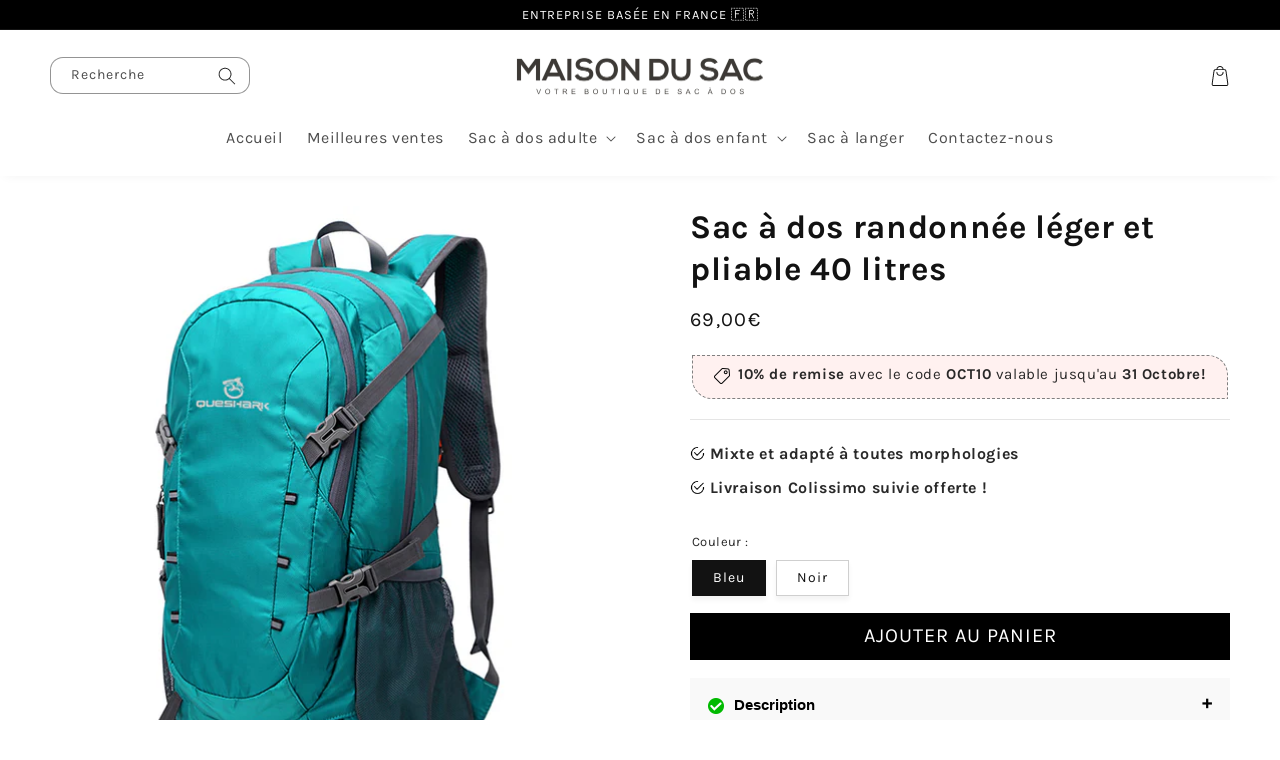

--- FILE ---
content_type: text/html; charset=utf-8
request_url: https://maison-du-sac.com/products/sac-a-dos-randonnee-leger-et-pliable-40-litres
body_size: 40676
content:
<!doctype html>
<html class="no-js" lang="fr">
  <head>
    <meta name="google-site-verification" content="SViCq8WzvVKw2T4QwHvs3VZl-FQSSN7oJ9h0moY6UXU" />

  <!-- Google tag (gtag.js) -->
<script async src="https://www.googletagmanager.com/gtag/js?id=AW-11163749839"></script>
<script>
  window.dataLayer = window.dataLayer || [];
  function gtag(){dataLayer.push(arguments);}
  gtag('js', new Date());

  gtag('config', 'AW-11163749839');
</script>
    

    <meta charset="utf-8">
    <meta http-equiv="X-UA-Compatible" content="IE=edge">
    <meta name="viewport" content="width=device-width,initial-scale=1">
    <meta name="theme-color" content="">
    <link rel="canonical" href="https://maison-du-sac.com/products/sac-a-dos-randonnee-leger-et-pliable-40-litres">
    <link rel="preconnect" href="https://cdn.shopify.com" crossorigin><link rel="icon" type="image/png" href="//maison-du-sac.com/cdn/shop/files/favicon.png?crop=center&height=32&v=1682785301&width=32"><link rel="preconnect" href="https://fonts.shopifycdn.com" crossorigin><title>
      Sac à dos randonnée léger et pliable 40 litres
 &ndash; Maison Du Sac</title>

    
      <meta name="description" content="Vous êtes un voyageur passionné qui aime explorer de nouveaux endroits et vivre des aventures inoubliables ? Vous avez besoin d&#39;un sac à dos léger et pratique pour transporter vos affaires essentielles partout avec vous ? Ne cherchez plus ! Nous avons la solution idéale pour vous : le sac à dos randonnée léger et pliab">
    

    

<meta property="og:site_name" content="Maison Du Sac">
<meta property="og:url" content="https://maison-du-sac.com/products/sac-a-dos-randonnee-leger-et-pliable-40-litres">
<meta property="og:title" content="Sac à dos randonnée léger et pliable 40 litres">
<meta property="og:type" content="product">
<meta property="og:description" content="Vous êtes un voyageur passionné qui aime explorer de nouveaux endroits et vivre des aventures inoubliables ? Vous avez besoin d&#39;un sac à dos léger et pratique pour transporter vos affaires essentielles partout avec vous ? Ne cherchez plus ! Nous avons la solution idéale pour vous : le sac à dos randonnée léger et pliab"><meta property="og:image" content="http://maison-du-sac.com/cdn/shop/files/Sacadosrandonneelegeretpliable40litres-bleu.jpg?v=1682410609">
  <meta property="og:image:secure_url" content="https://maison-du-sac.com/cdn/shop/files/Sacadosrandonneelegeretpliable40litres-bleu.jpg?v=1682410609">
  <meta property="og:image:width" content="800">
  <meta property="og:image:height" content="800"><meta property="og:price:amount" content="69,00">
  <meta property="og:price:currency" content="EUR"><meta name="twitter:card" content="summary_large_image">
<meta name="twitter:title" content="Sac à dos randonnée léger et pliable 40 litres">
<meta name="twitter:description" content="Vous êtes un voyageur passionné qui aime explorer de nouveaux endroits et vivre des aventures inoubliables ? Vous avez besoin d&#39;un sac à dos léger et pratique pour transporter vos affaires essentielles partout avec vous ? Ne cherchez plus ! Nous avons la solution idéale pour vous : le sac à dos randonnée léger et pliab">


    <!-- jQuery -->
    

    <script src="//maison-du-sac.com/cdn/shop/t/12/assets/global.js?v=87132624046711936851727171809" defer="defer"></script>
    
    <script>window.performance && window.performance.mark && window.performance.mark('shopify.content_for_header.start');</script><meta id="shopify-digital-wallet" name="shopify-digital-wallet" content="/73083552090/digital_wallets/dialog">
<meta name="shopify-checkout-api-token" content="4ff623db2ac39b5cdfbe7ba03197a5f2">
<meta id="in-context-paypal-metadata" data-shop-id="73083552090" data-venmo-supported="false" data-environment="production" data-locale="fr_FR" data-paypal-v4="true" data-currency="EUR">
<link rel="alternate" type="application/json+oembed" href="https://maison-du-sac.com/products/sac-a-dos-randonnee-leger-et-pliable-40-litres.oembed">
<script async="async" src="/checkouts/internal/preloads.js?locale=fr-FR"></script>
<link rel="preconnect" href="https://shop.app" crossorigin="anonymous">
<script async="async" src="https://shop.app/checkouts/internal/preloads.js?locale=fr-FR&shop_id=73083552090" crossorigin="anonymous"></script>
<script id="apple-pay-shop-capabilities" type="application/json">{"shopId":73083552090,"countryCode":"FR","currencyCode":"EUR","merchantCapabilities":["supports3DS"],"merchantId":"gid:\/\/shopify\/Shop\/73083552090","merchantName":"Maison Du Sac","requiredBillingContactFields":["postalAddress","email"],"requiredShippingContactFields":["postalAddress","email"],"shippingType":"shipping","supportedNetworks":["visa","masterCard","amex","maestro"],"total":{"type":"pending","label":"Maison Du Sac","amount":"1.00"},"shopifyPaymentsEnabled":true,"supportsSubscriptions":true}</script>
<script id="shopify-features" type="application/json">{"accessToken":"4ff623db2ac39b5cdfbe7ba03197a5f2","betas":["rich-media-storefront-analytics"],"domain":"maison-du-sac.com","predictiveSearch":true,"shopId":73083552090,"locale":"fr"}</script>
<script>var Shopify = Shopify || {};
Shopify.shop = "maison-du-sac-8173.myshopify.com";
Shopify.locale = "fr";
Shopify.currency = {"active":"EUR","rate":"1.0"};
Shopify.country = "FR";
Shopify.theme = {"name":"OCTOBRE - Maison Du Sac","id":172475122010,"schema_name":"Thème FullStack","schema_version":"1.0.3","theme_store_id":null,"role":"main"};
Shopify.theme.handle = "null";
Shopify.theme.style = {"id":null,"handle":null};
Shopify.cdnHost = "maison-du-sac.com/cdn";
Shopify.routes = Shopify.routes || {};
Shopify.routes.root = "/";</script>
<script type="module">!function(o){(o.Shopify=o.Shopify||{}).modules=!0}(window);</script>
<script>!function(o){function n(){var o=[];function n(){o.push(Array.prototype.slice.apply(arguments))}return n.q=o,n}var t=o.Shopify=o.Shopify||{};t.loadFeatures=n(),t.autoloadFeatures=n()}(window);</script>
<script>
  window.ShopifyPay = window.ShopifyPay || {};
  window.ShopifyPay.apiHost = "shop.app\/pay";
  window.ShopifyPay.redirectState = null;
</script>
<script id="shop-js-analytics" type="application/json">{"pageType":"product"}</script>
<script defer="defer" async type="module" src="//maison-du-sac.com/cdn/shopifycloud/shop-js/modules/v2/client.init-shop-cart-sync_BcDpqI9l.fr.esm.js"></script>
<script defer="defer" async type="module" src="//maison-du-sac.com/cdn/shopifycloud/shop-js/modules/v2/chunk.common_a1Rf5Dlz.esm.js"></script>
<script defer="defer" async type="module" src="//maison-du-sac.com/cdn/shopifycloud/shop-js/modules/v2/chunk.modal_Djra7sW9.esm.js"></script>
<script type="module">
  await import("//maison-du-sac.com/cdn/shopifycloud/shop-js/modules/v2/client.init-shop-cart-sync_BcDpqI9l.fr.esm.js");
await import("//maison-du-sac.com/cdn/shopifycloud/shop-js/modules/v2/chunk.common_a1Rf5Dlz.esm.js");
await import("//maison-du-sac.com/cdn/shopifycloud/shop-js/modules/v2/chunk.modal_Djra7sW9.esm.js");

  window.Shopify.SignInWithShop?.initShopCartSync?.({"fedCMEnabled":true,"windoidEnabled":true});

</script>
<script>
  window.Shopify = window.Shopify || {};
  if (!window.Shopify.featureAssets) window.Shopify.featureAssets = {};
  window.Shopify.featureAssets['shop-js'] = {"shop-cart-sync":["modules/v2/client.shop-cart-sync_BLrx53Hf.fr.esm.js","modules/v2/chunk.common_a1Rf5Dlz.esm.js","modules/v2/chunk.modal_Djra7sW9.esm.js"],"init-fed-cm":["modules/v2/client.init-fed-cm_C8SUwJ8U.fr.esm.js","modules/v2/chunk.common_a1Rf5Dlz.esm.js","modules/v2/chunk.modal_Djra7sW9.esm.js"],"shop-cash-offers":["modules/v2/client.shop-cash-offers_BBp_MjBM.fr.esm.js","modules/v2/chunk.common_a1Rf5Dlz.esm.js","modules/v2/chunk.modal_Djra7sW9.esm.js"],"shop-login-button":["modules/v2/client.shop-login-button_Dw6kG_iO.fr.esm.js","modules/v2/chunk.common_a1Rf5Dlz.esm.js","modules/v2/chunk.modal_Djra7sW9.esm.js"],"pay-button":["modules/v2/client.pay-button_BJDaAh68.fr.esm.js","modules/v2/chunk.common_a1Rf5Dlz.esm.js","modules/v2/chunk.modal_Djra7sW9.esm.js"],"shop-button":["modules/v2/client.shop-button_DBWL94V3.fr.esm.js","modules/v2/chunk.common_a1Rf5Dlz.esm.js","modules/v2/chunk.modal_Djra7sW9.esm.js"],"avatar":["modules/v2/client.avatar_BTnouDA3.fr.esm.js"],"init-windoid":["modules/v2/client.init-windoid_77FSIiws.fr.esm.js","modules/v2/chunk.common_a1Rf5Dlz.esm.js","modules/v2/chunk.modal_Djra7sW9.esm.js"],"init-shop-for-new-customer-accounts":["modules/v2/client.init-shop-for-new-customer-accounts_QoC3RJm9.fr.esm.js","modules/v2/client.shop-login-button_Dw6kG_iO.fr.esm.js","modules/v2/chunk.common_a1Rf5Dlz.esm.js","modules/v2/chunk.modal_Djra7sW9.esm.js"],"init-shop-email-lookup-coordinator":["modules/v2/client.init-shop-email-lookup-coordinator_D4ioGzPw.fr.esm.js","modules/v2/chunk.common_a1Rf5Dlz.esm.js","modules/v2/chunk.modal_Djra7sW9.esm.js"],"init-shop-cart-sync":["modules/v2/client.init-shop-cart-sync_BcDpqI9l.fr.esm.js","modules/v2/chunk.common_a1Rf5Dlz.esm.js","modules/v2/chunk.modal_Djra7sW9.esm.js"],"shop-toast-manager":["modules/v2/client.shop-toast-manager_B-eIbpHW.fr.esm.js","modules/v2/chunk.common_a1Rf5Dlz.esm.js","modules/v2/chunk.modal_Djra7sW9.esm.js"],"init-customer-accounts":["modules/v2/client.init-customer-accounts_BcBSUbIK.fr.esm.js","modules/v2/client.shop-login-button_Dw6kG_iO.fr.esm.js","modules/v2/chunk.common_a1Rf5Dlz.esm.js","modules/v2/chunk.modal_Djra7sW9.esm.js"],"init-customer-accounts-sign-up":["modules/v2/client.init-customer-accounts-sign-up_DvG__VHD.fr.esm.js","modules/v2/client.shop-login-button_Dw6kG_iO.fr.esm.js","modules/v2/chunk.common_a1Rf5Dlz.esm.js","modules/v2/chunk.modal_Djra7sW9.esm.js"],"shop-follow-button":["modules/v2/client.shop-follow-button_Dnx6fDH9.fr.esm.js","modules/v2/chunk.common_a1Rf5Dlz.esm.js","modules/v2/chunk.modal_Djra7sW9.esm.js"],"checkout-modal":["modules/v2/client.checkout-modal_BDH3MUqJ.fr.esm.js","modules/v2/chunk.common_a1Rf5Dlz.esm.js","modules/v2/chunk.modal_Djra7sW9.esm.js"],"shop-login":["modules/v2/client.shop-login_CV9Paj8R.fr.esm.js","modules/v2/chunk.common_a1Rf5Dlz.esm.js","modules/v2/chunk.modal_Djra7sW9.esm.js"],"lead-capture":["modules/v2/client.lead-capture_DGQOTB4e.fr.esm.js","modules/v2/chunk.common_a1Rf5Dlz.esm.js","modules/v2/chunk.modal_Djra7sW9.esm.js"],"payment-terms":["modules/v2/client.payment-terms_BQYK7nq4.fr.esm.js","modules/v2/chunk.common_a1Rf5Dlz.esm.js","modules/v2/chunk.modal_Djra7sW9.esm.js"]};
</script>
<script id="__st">var __st={"a":73083552090,"offset":3600,"reqid":"f1d32d0d-b57d-4344-9fb1-1b441b6cf745-1769114848","pageurl":"maison-du-sac.com\/products\/sac-a-dos-randonnee-leger-et-pliable-40-litres","u":"46d65e3b03d9","p":"product","rtyp":"product","rid":8391556170074};</script>
<script>window.ShopifyPaypalV4VisibilityTracking = true;</script>
<script id="captcha-bootstrap">!function(){'use strict';const t='contact',e='account',n='new_comment',o=[[t,t],['blogs',n],['comments',n],[t,'customer']],c=[[e,'customer_login'],[e,'guest_login'],[e,'recover_customer_password'],[e,'create_customer']],r=t=>t.map((([t,e])=>`form[action*='/${t}']:not([data-nocaptcha='true']) input[name='form_type'][value='${e}']`)).join(','),a=t=>()=>t?[...document.querySelectorAll(t)].map((t=>t.form)):[];function s(){const t=[...o],e=r(t);return a(e)}const i='password',u='form_key',d=['recaptcha-v3-token','g-recaptcha-response','h-captcha-response',i],f=()=>{try{return window.sessionStorage}catch{return}},m='__shopify_v',_=t=>t.elements[u];function p(t,e,n=!1){try{const o=window.sessionStorage,c=JSON.parse(o.getItem(e)),{data:r}=function(t){const{data:e,action:n}=t;return t[m]||n?{data:e,action:n}:{data:t,action:n}}(c);for(const[e,n]of Object.entries(r))t.elements[e]&&(t.elements[e].value=n);n&&o.removeItem(e)}catch(o){console.error('form repopulation failed',{error:o})}}const l='form_type',E='cptcha';function T(t){t.dataset[E]=!0}const w=window,h=w.document,L='Shopify',v='ce_forms',y='captcha';let A=!1;((t,e)=>{const n=(g='f06e6c50-85a8-45c8-87d0-21a2b65856fe',I='https://cdn.shopify.com/shopifycloud/storefront-forms-hcaptcha/ce_storefront_forms_captcha_hcaptcha.v1.5.2.iife.js',D={infoText:'Protégé par hCaptcha',privacyText:'Confidentialité',termsText:'Conditions'},(t,e,n)=>{const o=w[L][v],c=o.bindForm;if(c)return c(t,g,e,D).then(n);var r;o.q.push([[t,g,e,D],n]),r=I,A||(h.body.append(Object.assign(h.createElement('script'),{id:'captcha-provider',async:!0,src:r})),A=!0)});var g,I,D;w[L]=w[L]||{},w[L][v]=w[L][v]||{},w[L][v].q=[],w[L][y]=w[L][y]||{},w[L][y].protect=function(t,e){n(t,void 0,e),T(t)},Object.freeze(w[L][y]),function(t,e,n,w,h,L){const[v,y,A,g]=function(t,e,n){const i=e?o:[],u=t?c:[],d=[...i,...u],f=r(d),m=r(i),_=r(d.filter((([t,e])=>n.includes(e))));return[a(f),a(m),a(_),s()]}(w,h,L),I=t=>{const e=t.target;return e instanceof HTMLFormElement?e:e&&e.form},D=t=>v().includes(t);t.addEventListener('submit',(t=>{const e=I(t);if(!e)return;const n=D(e)&&!e.dataset.hcaptchaBound&&!e.dataset.recaptchaBound,o=_(e),c=g().includes(e)&&(!o||!o.value);(n||c)&&t.preventDefault(),c&&!n&&(function(t){try{if(!f())return;!function(t){const e=f();if(!e)return;const n=_(t);if(!n)return;const o=n.value;o&&e.removeItem(o)}(t);const e=Array.from(Array(32),(()=>Math.random().toString(36)[2])).join('');!function(t,e){_(t)||t.append(Object.assign(document.createElement('input'),{type:'hidden',name:u})),t.elements[u].value=e}(t,e),function(t,e){const n=f();if(!n)return;const o=[...t.querySelectorAll(`input[type='${i}']`)].map((({name:t})=>t)),c=[...d,...o],r={};for(const[a,s]of new FormData(t).entries())c.includes(a)||(r[a]=s);n.setItem(e,JSON.stringify({[m]:1,action:t.action,data:r}))}(t,e)}catch(e){console.error('failed to persist form',e)}}(e),e.submit())}));const S=(t,e)=>{t&&!t.dataset[E]&&(n(t,e.some((e=>e===t))),T(t))};for(const o of['focusin','change'])t.addEventListener(o,(t=>{const e=I(t);D(e)&&S(e,y())}));const B=e.get('form_key'),M=e.get(l),P=B&&M;t.addEventListener('DOMContentLoaded',(()=>{const t=y();if(P)for(const e of t)e.elements[l].value===M&&p(e,B);[...new Set([...A(),...v().filter((t=>'true'===t.dataset.shopifyCaptcha))])].forEach((e=>S(e,t)))}))}(h,new URLSearchParams(w.location.search),n,t,e,['guest_login'])})(!0,!0)}();</script>
<script integrity="sha256-4kQ18oKyAcykRKYeNunJcIwy7WH5gtpwJnB7kiuLZ1E=" data-source-attribution="shopify.loadfeatures" defer="defer" src="//maison-du-sac.com/cdn/shopifycloud/storefront/assets/storefront/load_feature-a0a9edcb.js" crossorigin="anonymous"></script>
<script crossorigin="anonymous" defer="defer" src="//maison-du-sac.com/cdn/shopifycloud/storefront/assets/shopify_pay/storefront-65b4c6d7.js?v=20250812"></script>
<script data-source-attribution="shopify.dynamic_checkout.dynamic.init">var Shopify=Shopify||{};Shopify.PaymentButton=Shopify.PaymentButton||{isStorefrontPortableWallets:!0,init:function(){window.Shopify.PaymentButton.init=function(){};var t=document.createElement("script");t.src="https://maison-du-sac.com/cdn/shopifycloud/portable-wallets/latest/portable-wallets.fr.js",t.type="module",document.head.appendChild(t)}};
</script>
<script data-source-attribution="shopify.dynamic_checkout.buyer_consent">
  function portableWalletsHideBuyerConsent(e){var t=document.getElementById("shopify-buyer-consent"),n=document.getElementById("shopify-subscription-policy-button");t&&n&&(t.classList.add("hidden"),t.setAttribute("aria-hidden","true"),n.removeEventListener("click",e))}function portableWalletsShowBuyerConsent(e){var t=document.getElementById("shopify-buyer-consent"),n=document.getElementById("shopify-subscription-policy-button");t&&n&&(t.classList.remove("hidden"),t.removeAttribute("aria-hidden"),n.addEventListener("click",e))}window.Shopify?.PaymentButton&&(window.Shopify.PaymentButton.hideBuyerConsent=portableWalletsHideBuyerConsent,window.Shopify.PaymentButton.showBuyerConsent=portableWalletsShowBuyerConsent);
</script>
<script data-source-attribution="shopify.dynamic_checkout.cart.bootstrap">document.addEventListener("DOMContentLoaded",(function(){function t(){return document.querySelector("shopify-accelerated-checkout-cart, shopify-accelerated-checkout")}if(t())Shopify.PaymentButton.init();else{new MutationObserver((function(e,n){t()&&(Shopify.PaymentButton.init(),n.disconnect())})).observe(document.body,{childList:!0,subtree:!0})}}));
</script>
<link id="shopify-accelerated-checkout-styles" rel="stylesheet" media="screen" href="https://maison-du-sac.com/cdn/shopifycloud/portable-wallets/latest/accelerated-checkout-backwards-compat.css" crossorigin="anonymous">
<style id="shopify-accelerated-checkout-cart">
        #shopify-buyer-consent {
  margin-top: 1em;
  display: inline-block;
  width: 100%;
}

#shopify-buyer-consent.hidden {
  display: none;
}

#shopify-subscription-policy-button {
  background: none;
  border: none;
  padding: 0;
  text-decoration: underline;
  font-size: inherit;
  cursor: pointer;
}

#shopify-subscription-policy-button::before {
  box-shadow: none;
}

      </style>
<script id="sections-script" data-sections="header,footer" defer="defer" src="//maison-du-sac.com/cdn/shop/t/12/compiled_assets/scripts.js?v=400"></script>
<script>window.performance && window.performance.mark && window.performance.mark('shopify.content_for_header.end');</script>


    <style data-shopify>
      @font-face {
  font-family: Karla;
  font-weight: 400;
  font-style: normal;
  font-display: swap;
  src: url("//maison-du-sac.com/cdn/fonts/karla/karla_n4.40497e07df527e6a50e58fb17ef1950c72f3e32c.woff2") format("woff2"),
       url("//maison-du-sac.com/cdn/fonts/karla/karla_n4.e9f6f9de321061073c6bfe03c28976ba8ce6ee18.woff") format("woff");
}

      @font-face {
  font-family: Karla;
  font-weight: 700;
  font-style: normal;
  font-display: swap;
  src: url("//maison-du-sac.com/cdn/fonts/karla/karla_n7.4358a847d4875593d69cfc3f8cc0b44c17b3ed03.woff2") format("woff2"),
       url("//maison-du-sac.com/cdn/fonts/karla/karla_n7.96e322f6d76ce794f25fa29e55d6997c3fb656b6.woff") format("woff");
}

      @font-face {
  font-family: Karla;
  font-weight: 400;
  font-style: italic;
  font-display: swap;
  src: url("//maison-du-sac.com/cdn/fonts/karla/karla_i4.2086039c16bcc3a78a72a2f7b471e3c4a7f873a6.woff2") format("woff2"),
       url("//maison-du-sac.com/cdn/fonts/karla/karla_i4.7b9f59841a5960c16fa2a897a0716c8ebb183221.woff") format("woff");
}

      @font-face {
  font-family: Karla;
  font-weight: 700;
  font-style: italic;
  font-display: swap;
  src: url("//maison-du-sac.com/cdn/fonts/karla/karla_i7.fe031cd65d6e02906286add4f6dda06afc2615f0.woff2") format("woff2"),
       url("//maison-du-sac.com/cdn/fonts/karla/karla_i7.816d4949fa7f7d79314595d7003eda5b44e959e3.woff") format("woff");
}

      @font-face {
  font-family: Karla;
  font-weight: 700;
  font-style: normal;
  font-display: swap;
  src: url("//maison-du-sac.com/cdn/fonts/karla/karla_n7.4358a847d4875593d69cfc3f8cc0b44c17b3ed03.woff2") format("woff2"),
       url("//maison-du-sac.com/cdn/fonts/karla/karla_n7.96e322f6d76ce794f25fa29e55d6997c3fb656b6.woff") format("woff");
}


      :root {
        --font-body-family: Karla, sans-serif;
        --font-body-style: normal;
        --font-body-weight: 400;
        --font-body-weight-bold: 700;

        --font-heading-family: Karla, sans-serif;
        --font-heading-style: normal;
        --font-heading-weight: 700;

        --font-body-scale: 1.0;
        --font-heading-scale: 1.1;

        --color-base-text: 18, 18, 18;
        --color-shadow: 18, 18, 18;
        --color-base-background-1: 255, 255, 255;
        --color-base-background-2: 243, 243, 243;
        --color-base-solid-button-labels: 255, 255, 255;
        --color-base-outline-button-labels: 0, 0, 0;
        --color-base-accent-1: 0, 0, 0;
        --color-base-accent-2: 243, 243, 243;
        --payment-terms-background-color: #ffffff;

        --gradient-base-background-1: #ffffff;
        --gradient-base-background-2: #f3f3f3;
        --gradient-base-accent-1: #000000;
        --gradient-base-accent-2: #f3f3f3;

        --media-padding: px;
        --media-border-opacity: 0.05;
        --media-border-width: 0px;
        --media-radius: 10px;
        --media-shadow-opacity: 0.0;
        --media-shadow-horizontal-offset: 0px;
        --media-shadow-vertical-offset: 4px;
        --media-shadow-blur-radius: 5px;
        --media-shadow-visible: 0;

        --page-width: 160rem;
        --page-width-margin: 0rem;

        --card-image-padding: 0.0rem;
        --card-corner-radius: 1.0rem;
        --card-text-alignment: left;
        --card-border-width: 0.0rem;
        --card-border-opacity: 0.1;
        --card-shadow-opacity: 0.0;
        --card-shadow-visible: 0;
        --card-shadow-horizontal-offset: 0.0rem;
        --card-shadow-vertical-offset: 0.4rem;
        --card-shadow-blur-radius: 0.5rem;

        --badge-corner-radius: 4.0rem;

        --popup-border-width: 1px;
        --popup-border-opacity: 0.1;
        --popup-corner-radius: 10px;
        --popup-shadow-opacity: 0.0;
        --popup-shadow-horizontal-offset: 0px;
        --popup-shadow-vertical-offset: 4px;
        --popup-shadow-blur-radius: 5px;

        --drawer-border-width: 1px;
        --drawer-border-opacity: 0.1;
        --drawer-shadow-opacity: 0.0;
        --drawer-shadow-horizontal-offset: 0px;
        --drawer-shadow-vertical-offset: 4px;
        --drawer-shadow-blur-radius: 5px;

        --spacing-sections-desktop: 0px;
        --spacing-sections-mobile: 0px;

        --grid-desktop-vertical-spacing: 12px;
        --grid-desktop-horizontal-spacing: 24px;
        --grid-mobile-vertical-spacing: 6px;
        --grid-mobile-horizontal-spacing: 12px;

        --text-boxes-border-opacity: 0.1;
        --text-boxes-border-width: 0px;
        --text-boxes-radius: 40px;
        --text-boxes-shadow-opacity: 0.0;
        --text-boxes-shadow-visible: 0;
        --text-boxes-shadow-horizontal-offset: 0px;
        --text-boxes-shadow-vertical-offset: 4px;
        --text-boxes-shadow-blur-radius: 5px;

        --buttons-radius: 0px;
        --buttons-radius-outset: 0px;
        --buttons-border-width: 1px;
        --buttons-border-opacity: 1.0;
        --buttons-shadow-opacity: 0.0;
        --buttons-shadow-visible: 0;
        --buttons-shadow-horizontal-offset: 6px;
        --buttons-shadow-vertical-offset: 8px;
        --buttons-shadow-blur-radius: 5px;
        --buttons-border-offset: 0px;

        --inputs-radius: 12px;
        --inputs-border-width: 1px;
        --inputs-border-opacity: 0.45;
        --inputs-shadow-opacity: 0.0;
        --inputs-shadow-horizontal-offset: 0px;
        --inputs-margin-offset: 0px;
        --inputs-shadow-vertical-offset: 4px;
        --inputs-shadow-blur-radius: 5px;
        --inputs-radius-outset: 13px;

        --variant-pills-radius: 0px;
        --variant-pills-border-width: 1px;
        --variant-pills-border-opacity: 0.2;
        --variant-pills-shadow-opacity: 0.05;
        --variant-pills-shadow-horizontal-offset: 0px;
        --variant-pills-shadow-vertical-offset: 4px;
        --variant-pills-shadow-blur-radius: 5px;
      }

      *,
      *::before,
      *::after {
        box-sizing: inherit;
      }

      html {
        box-sizing: border-box;
        font-size: calc(var(--font-body-scale) * 62.5%);
        height: 100%;
      }

      body {
        display: grid;
        grid-template-rows: auto auto 1fr auto;
        grid-template-columns: 100%;
        min-height: 100%;
        margin: 0;
        font-size: 1.5rem;
        letter-spacing: 0.06rem;
        line-height: calc(1 + 0.8 / var(--font-body-scale));
        font-family: var(--font-body-family);
        font-style: var(--font-body-style);
        font-weight: var(--font-body-weight);
      }

      @media screen and (min-width: 750px) {
        body {
          font-size: 1.6rem;
        }
      }

      /* Code personnalisé ~ CSS */
      
    </style>

    <link href="//maison-du-sac.com/cdn/shop/t/12/assets/base.css?v=57016487845387946321727171809" rel="stylesheet" type="text/css" media="all" />
<link rel="preload" as="font" href="//maison-du-sac.com/cdn/fonts/karla/karla_n4.40497e07df527e6a50e58fb17ef1950c72f3e32c.woff2" type="font/woff2" crossorigin><link rel="preload" as="font" href="//maison-du-sac.com/cdn/fonts/karla/karla_n7.4358a847d4875593d69cfc3f8cc0b44c17b3ed03.woff2" type="font/woff2" crossorigin><link rel="stylesheet" href="//maison-du-sac.com/cdn/shop/t/12/assets/component-predictive-search.css?v=165644661289088488651727171809" media="print" onload="this.media='all'"><script>document.documentElement.className = document.documentElement.className.replace('no-js', 'js');
    if (Shopify.designMode) {
      document.documentElement.classList.add('shopify-design-mode');
    }
    </script>

    <!-- Code personnalisé ~ Javascript -->
    

    <!-- Code personnalisé ~ Head -->
    

    <!-- 🔵 Facebook Ads -->
    <script>
      !function(f,b,e,v,n,t,s)
      {if(f.fbq)return;n=f.fbq=function(){n.callMethod?
      n.callMethod.apply(n,arguments):n.queue.push(arguments)};
      if(!f._fbq)f._fbq=n;n.push=n;n.loaded=!0;n.version='2.0';
      n.queue=[];t=b.createElement(e);t.async=!0;
      t.src=v;s=b.getElementsByTagName(e)[0];
      s.parentNode.insertBefore(t,s)}(window, document,'script',
      'https://connect.facebook.net/en_US/fbevents.js');
      fbq('init', '366497704869869');
      fbq('track', 'AddToWishlist');
    </script>
    <noscript><img height="1" width="1" style="display:none"
      src="https://www.facebook.com/tr?id=366497704869869&ev=PageView&noscript=1"
    /></noscript>
    
  
<script>
    
    
    
    
    var gsf_conversion_data = {page_type : 'product', event : 'view_item', data : {product_data : [{variant_id : 46631583252826, product_id : 8391556170074, name : "Sac à dos randonnée léger et pliable 40 litres", price : "69.00", currency : "EUR", sku : "23051152-BU", brand : "Maison Du Sac", variant : "Bleu", category : "", quantity : "-4" }], total_price : "69.00", shop_currency : "EUR"}};
    
</script>
<!-- BEGIN app block: shopify://apps/klaviyo-email-marketing-sms/blocks/klaviyo-onsite-embed/2632fe16-c075-4321-a88b-50b567f42507 -->












  <script async src="https://static.klaviyo.com/onsite/js/S9yyGn/klaviyo.js?company_id=S9yyGn"></script>
  <script>!function(){if(!window.klaviyo){window._klOnsite=window._klOnsite||[];try{window.klaviyo=new Proxy({},{get:function(n,i){return"push"===i?function(){var n;(n=window._klOnsite).push.apply(n,arguments)}:function(){for(var n=arguments.length,o=new Array(n),w=0;w<n;w++)o[w]=arguments[w];var t="function"==typeof o[o.length-1]?o.pop():void 0,e=new Promise((function(n){window._klOnsite.push([i].concat(o,[function(i){t&&t(i),n(i)}]))}));return e}}})}catch(n){window.klaviyo=window.klaviyo||[],window.klaviyo.push=function(){var n;(n=window._klOnsite).push.apply(n,arguments)}}}}();</script>

  
    <script id="viewed_product">
      if (item == null) {
        var _learnq = _learnq || [];

        var MetafieldReviews = null
        var MetafieldYotpoRating = null
        var MetafieldYotpoCount = null
        var MetafieldLooxRating = null
        var MetafieldLooxCount = null
        var okendoProduct = null
        var okendoProductReviewCount = null
        var okendoProductReviewAverageValue = null
        try {
          // The following fields are used for Customer Hub recently viewed in order to add reviews.
          // This information is not part of __kla_viewed. Instead, it is part of __kla_viewed_reviewed_items
          MetafieldReviews = {};
          MetafieldYotpoRating = null
          MetafieldYotpoCount = null
          MetafieldLooxRating = null
          MetafieldLooxCount = null

          okendoProduct = null
          // If the okendo metafield is not legacy, it will error, which then requires the new json formatted data
          if (okendoProduct && 'error' in okendoProduct) {
            okendoProduct = null
          }
          okendoProductReviewCount = okendoProduct ? okendoProduct.reviewCount : null
          okendoProductReviewAverageValue = okendoProduct ? okendoProduct.reviewAverageValue : null
        } catch (error) {
          console.error('Error in Klaviyo onsite reviews tracking:', error);
        }

        var item = {
          Name: "Sac à dos randonnée léger et pliable 40 litres",
          ProductID: 8391556170074,
          Categories: ["Meilleures ventes","Sac à dos randonnée","Sac à dos voyage"],
          ImageURL: "https://maison-du-sac.com/cdn/shop/files/Sacadosrandonneelegeretpliable40litres-bleu_grande.jpg?v=1682410609",
          URL: "https://maison-du-sac.com/products/sac-a-dos-randonnee-leger-et-pliable-40-litres",
          Brand: "Maison Du Sac",
          Price: "69,00€",
          Value: "69,00",
          CompareAtPrice: "0,00€"
        };
        _learnq.push(['track', 'Viewed Product', item]);
        _learnq.push(['trackViewedItem', {
          Title: item.Name,
          ItemId: item.ProductID,
          Categories: item.Categories,
          ImageUrl: item.ImageURL,
          Url: item.URL,
          Metadata: {
            Brand: item.Brand,
            Price: item.Price,
            Value: item.Value,
            CompareAtPrice: item.CompareAtPrice
          },
          metafields:{
            reviews: MetafieldReviews,
            yotpo:{
              rating: MetafieldYotpoRating,
              count: MetafieldYotpoCount,
            },
            loox:{
              rating: MetafieldLooxRating,
              count: MetafieldLooxCount,
            },
            okendo: {
              rating: okendoProductReviewAverageValue,
              count: okendoProductReviewCount,
            }
          }
        }]);
      }
    </script>
  




  <script>
    window.klaviyoReviewsProductDesignMode = false
  </script>







<!-- END app block --><link href="https://monorail-edge.shopifysvc.com" rel="dns-prefetch">
<script>(function(){if ("sendBeacon" in navigator && "performance" in window) {try {var session_token_from_headers = performance.getEntriesByType('navigation')[0].serverTiming.find(x => x.name == '_s').description;} catch {var session_token_from_headers = undefined;}var session_cookie_matches = document.cookie.match(/_shopify_s=([^;]*)/);var session_token_from_cookie = session_cookie_matches && session_cookie_matches.length === 2 ? session_cookie_matches[1] : "";var session_token = session_token_from_headers || session_token_from_cookie || "";function handle_abandonment_event(e) {var entries = performance.getEntries().filter(function(entry) {return /monorail-edge.shopifysvc.com/.test(entry.name);});if (!window.abandonment_tracked && entries.length === 0) {window.abandonment_tracked = true;var currentMs = Date.now();var navigation_start = performance.timing.navigationStart;var payload = {shop_id: 73083552090,url: window.location.href,navigation_start,duration: currentMs - navigation_start,session_token,page_type: "product"};window.navigator.sendBeacon("https://monorail-edge.shopifysvc.com/v1/produce", JSON.stringify({schema_id: "online_store_buyer_site_abandonment/1.1",payload: payload,metadata: {event_created_at_ms: currentMs,event_sent_at_ms: currentMs}}));}}window.addEventListener('pagehide', handle_abandonment_event);}}());</script>
<script id="web-pixels-manager-setup">(function e(e,d,r,n,o){if(void 0===o&&(o={}),!Boolean(null===(a=null===(i=window.Shopify)||void 0===i?void 0:i.analytics)||void 0===a?void 0:a.replayQueue)){var i,a;window.Shopify=window.Shopify||{};var t=window.Shopify;t.analytics=t.analytics||{};var s=t.analytics;s.replayQueue=[],s.publish=function(e,d,r){return s.replayQueue.push([e,d,r]),!0};try{self.performance.mark("wpm:start")}catch(e){}var l=function(){var e={modern:/Edge?\/(1{2}[4-9]|1[2-9]\d|[2-9]\d{2}|\d{4,})\.\d+(\.\d+|)|Firefox\/(1{2}[4-9]|1[2-9]\d|[2-9]\d{2}|\d{4,})\.\d+(\.\d+|)|Chrom(ium|e)\/(9{2}|\d{3,})\.\d+(\.\d+|)|(Maci|X1{2}).+ Version\/(15\.\d+|(1[6-9]|[2-9]\d|\d{3,})\.\d+)([,.]\d+|)( \(\w+\)|)( Mobile\/\w+|) Safari\/|Chrome.+OPR\/(9{2}|\d{3,})\.\d+\.\d+|(CPU[ +]OS|iPhone[ +]OS|CPU[ +]iPhone|CPU IPhone OS|CPU iPad OS)[ +]+(15[._]\d+|(1[6-9]|[2-9]\d|\d{3,})[._]\d+)([._]\d+|)|Android:?[ /-](13[3-9]|1[4-9]\d|[2-9]\d{2}|\d{4,})(\.\d+|)(\.\d+|)|Android.+Firefox\/(13[5-9]|1[4-9]\d|[2-9]\d{2}|\d{4,})\.\d+(\.\d+|)|Android.+Chrom(ium|e)\/(13[3-9]|1[4-9]\d|[2-9]\d{2}|\d{4,})\.\d+(\.\d+|)|SamsungBrowser\/([2-9]\d|\d{3,})\.\d+/,legacy:/Edge?\/(1[6-9]|[2-9]\d|\d{3,})\.\d+(\.\d+|)|Firefox\/(5[4-9]|[6-9]\d|\d{3,})\.\d+(\.\d+|)|Chrom(ium|e)\/(5[1-9]|[6-9]\d|\d{3,})\.\d+(\.\d+|)([\d.]+$|.*Safari\/(?![\d.]+ Edge\/[\d.]+$))|(Maci|X1{2}).+ Version\/(10\.\d+|(1[1-9]|[2-9]\d|\d{3,})\.\d+)([,.]\d+|)( \(\w+\)|)( Mobile\/\w+|) Safari\/|Chrome.+OPR\/(3[89]|[4-9]\d|\d{3,})\.\d+\.\d+|(CPU[ +]OS|iPhone[ +]OS|CPU[ +]iPhone|CPU IPhone OS|CPU iPad OS)[ +]+(10[._]\d+|(1[1-9]|[2-9]\d|\d{3,})[._]\d+)([._]\d+|)|Android:?[ /-](13[3-9]|1[4-9]\d|[2-9]\d{2}|\d{4,})(\.\d+|)(\.\d+|)|Mobile Safari.+OPR\/([89]\d|\d{3,})\.\d+\.\d+|Android.+Firefox\/(13[5-9]|1[4-9]\d|[2-9]\d{2}|\d{4,})\.\d+(\.\d+|)|Android.+Chrom(ium|e)\/(13[3-9]|1[4-9]\d|[2-9]\d{2}|\d{4,})\.\d+(\.\d+|)|Android.+(UC? ?Browser|UCWEB|U3)[ /]?(15\.([5-9]|\d{2,})|(1[6-9]|[2-9]\d|\d{3,})\.\d+)\.\d+|SamsungBrowser\/(5\.\d+|([6-9]|\d{2,})\.\d+)|Android.+MQ{2}Browser\/(14(\.(9|\d{2,})|)|(1[5-9]|[2-9]\d|\d{3,})(\.\d+|))(\.\d+|)|K[Aa][Ii]OS\/(3\.\d+|([4-9]|\d{2,})\.\d+)(\.\d+|)/},d=e.modern,r=e.legacy,n=navigator.userAgent;return n.match(d)?"modern":n.match(r)?"legacy":"unknown"}(),u="modern"===l?"modern":"legacy",c=(null!=n?n:{modern:"",legacy:""})[u],f=function(e){return[e.baseUrl,"/wpm","/b",e.hashVersion,"modern"===e.buildTarget?"m":"l",".js"].join("")}({baseUrl:d,hashVersion:r,buildTarget:u}),m=function(e){var d=e.version,r=e.bundleTarget,n=e.surface,o=e.pageUrl,i=e.monorailEndpoint;return{emit:function(e){var a=e.status,t=e.errorMsg,s=(new Date).getTime(),l=JSON.stringify({metadata:{event_sent_at_ms:s},events:[{schema_id:"web_pixels_manager_load/3.1",payload:{version:d,bundle_target:r,page_url:o,status:a,surface:n,error_msg:t},metadata:{event_created_at_ms:s}}]});if(!i)return console&&console.warn&&console.warn("[Web Pixels Manager] No Monorail endpoint provided, skipping logging."),!1;try{return self.navigator.sendBeacon.bind(self.navigator)(i,l)}catch(e){}var u=new XMLHttpRequest;try{return u.open("POST",i,!0),u.setRequestHeader("Content-Type","text/plain"),u.send(l),!0}catch(e){return console&&console.warn&&console.warn("[Web Pixels Manager] Got an unhandled error while logging to Monorail."),!1}}}}({version:r,bundleTarget:l,surface:e.surface,pageUrl:self.location.href,monorailEndpoint:e.monorailEndpoint});try{o.browserTarget=l,function(e){var d=e.src,r=e.async,n=void 0===r||r,o=e.onload,i=e.onerror,a=e.sri,t=e.scriptDataAttributes,s=void 0===t?{}:t,l=document.createElement("script"),u=document.querySelector("head"),c=document.querySelector("body");if(l.async=n,l.src=d,a&&(l.integrity=a,l.crossOrigin="anonymous"),s)for(var f in s)if(Object.prototype.hasOwnProperty.call(s,f))try{l.dataset[f]=s[f]}catch(e){}if(o&&l.addEventListener("load",o),i&&l.addEventListener("error",i),u)u.appendChild(l);else{if(!c)throw new Error("Did not find a head or body element to append the script");c.appendChild(l)}}({src:f,async:!0,onload:function(){if(!function(){var e,d;return Boolean(null===(d=null===(e=window.Shopify)||void 0===e?void 0:e.analytics)||void 0===d?void 0:d.initialized)}()){var d=window.webPixelsManager.init(e)||void 0;if(d){var r=window.Shopify.analytics;r.replayQueue.forEach((function(e){var r=e[0],n=e[1],o=e[2];d.publishCustomEvent(r,n,o)})),r.replayQueue=[],r.publish=d.publishCustomEvent,r.visitor=d.visitor,r.initialized=!0}}},onerror:function(){return m.emit({status:"failed",errorMsg:"".concat(f," has failed to load")})},sri:function(e){var d=/^sha384-[A-Za-z0-9+/=]+$/;return"string"==typeof e&&d.test(e)}(c)?c:"",scriptDataAttributes:o}),m.emit({status:"loading"})}catch(e){m.emit({status:"failed",errorMsg:(null==e?void 0:e.message)||"Unknown error"})}}})({shopId: 73083552090,storefrontBaseUrl: "https://maison-du-sac.com",extensionsBaseUrl: "https://extensions.shopifycdn.com/cdn/shopifycloud/web-pixels-manager",monorailEndpoint: "https://monorail-edge.shopifysvc.com/unstable/produce_batch",surface: "storefront-renderer",enabledBetaFlags: ["2dca8a86"],webPixelsConfigList: [{"id":"3494478170","configuration":"{\"accountID\":\"S9yyGn\",\"webPixelConfig\":\"eyJlbmFibGVBZGRlZFRvQ2FydEV2ZW50cyI6IHRydWV9\"}","eventPayloadVersion":"v1","runtimeContext":"STRICT","scriptVersion":"524f6c1ee37bacdca7657a665bdca589","type":"APP","apiClientId":123074,"privacyPurposes":["ANALYTICS","MARKETING"],"dataSharingAdjustments":{"protectedCustomerApprovalScopes":["read_customer_address","read_customer_email","read_customer_name","read_customer_personal_data","read_customer_phone"]}},{"id":"2676556122","configuration":"{\"account_ID\":\"439623\",\"google_analytics_tracking_tag\":\"1\",\"measurement_id\":\"2\",\"api_secret\":\"3\",\"shop_settings\":\"{\\\"custom_pixel_script\\\":\\\"https:\\\\\\\/\\\\\\\/storage.googleapis.com\\\\\\\/gsf-scripts\\\\\\\/custom-pixels\\\\\\\/maison-du-sac-8173.js\\\"}\"}","eventPayloadVersion":"v1","runtimeContext":"LAX","scriptVersion":"c6b888297782ed4a1cba19cda43d6625","type":"APP","apiClientId":1558137,"privacyPurposes":[],"dataSharingAdjustments":{"protectedCustomerApprovalScopes":["read_customer_address","read_customer_email","read_customer_name","read_customer_personal_data","read_customer_phone"]}},{"id":"1092059482","configuration":"{\"config\":\"{\\\"pixel_id\\\":\\\"G-J3SYS48D67\\\",\\\"target_country\\\":\\\"FR\\\",\\\"gtag_events\\\":[{\\\"type\\\":\\\"begin_checkout\\\",\\\"action_label\\\":\\\"G-J3SYS48D67\\\"},{\\\"type\\\":\\\"search\\\",\\\"action_label\\\":\\\"G-J3SYS48D67\\\"},{\\\"type\\\":\\\"view_item\\\",\\\"action_label\\\":[\\\"G-J3SYS48D67\\\",\\\"MC-999XVZGJ8N\\\"]},{\\\"type\\\":\\\"purchase\\\",\\\"action_label\\\":[\\\"G-J3SYS48D67\\\",\\\"MC-999XVZGJ8N\\\"]},{\\\"type\\\":\\\"page_view\\\",\\\"action_label\\\":[\\\"G-J3SYS48D67\\\",\\\"MC-999XVZGJ8N\\\"]},{\\\"type\\\":\\\"add_payment_info\\\",\\\"action_label\\\":\\\"G-J3SYS48D67\\\"},{\\\"type\\\":\\\"add_to_cart\\\",\\\"action_label\\\":\\\"G-J3SYS48D67\\\"}],\\\"enable_monitoring_mode\\\":false}\"}","eventPayloadVersion":"v1","runtimeContext":"OPEN","scriptVersion":"b2a88bafab3e21179ed38636efcd8a93","type":"APP","apiClientId":1780363,"privacyPurposes":[],"dataSharingAdjustments":{"protectedCustomerApprovalScopes":["read_customer_address","read_customer_email","read_customer_name","read_customer_personal_data","read_customer_phone"]}},{"id":"shopify-app-pixel","configuration":"{}","eventPayloadVersion":"v1","runtimeContext":"STRICT","scriptVersion":"0450","apiClientId":"shopify-pixel","type":"APP","privacyPurposes":["ANALYTICS","MARKETING"]},{"id":"shopify-custom-pixel","eventPayloadVersion":"v1","runtimeContext":"LAX","scriptVersion":"0450","apiClientId":"shopify-pixel","type":"CUSTOM","privacyPurposes":["ANALYTICS","MARKETING"]}],isMerchantRequest: false,initData: {"shop":{"name":"Maison Du Sac","paymentSettings":{"currencyCode":"EUR"},"myshopifyDomain":"maison-du-sac-8173.myshopify.com","countryCode":"FR","storefrontUrl":"https:\/\/maison-du-sac.com"},"customer":null,"cart":null,"checkout":null,"productVariants":[{"price":{"amount":69.0,"currencyCode":"EUR"},"product":{"title":"Sac à dos randonnée léger et pliable 40 litres","vendor":"Maison Du Sac","id":"8391556170074","untranslatedTitle":"Sac à dos randonnée léger et pliable 40 litres","url":"\/products\/sac-a-dos-randonnee-leger-et-pliable-40-litres","type":""},"id":"46631583252826","image":{"src":"\/\/maison-du-sac.com\/cdn\/shop\/files\/Sacadosrandonneelegeretpliable40litres-bleu.jpg?v=1682410609"},"sku":"23051152-BU","title":"Bleu","untranslatedTitle":"Bleu"},{"price":{"amount":69.0,"currencyCode":"EUR"},"product":{"title":"Sac à dos randonnée léger et pliable 40 litres","vendor":"Maison Du Sac","id":"8391556170074","untranslatedTitle":"Sac à dos randonnée léger et pliable 40 litres","url":"\/products\/sac-a-dos-randonnee-leger-et-pliable-40-litres","type":""},"id":"46631583285594","image":{"src":"\/\/maison-du-sac.com\/cdn\/shop\/files\/Sacadosrandonneelegeretpliable40litres-noir.jpg?v=1682410602"},"sku":"23051152-BK","title":"Noir","untranslatedTitle":"Noir"}],"purchasingCompany":null},},"https://maison-du-sac.com/cdn","fcfee988w5aeb613cpc8e4bc33m6693e112",{"modern":"","legacy":""},{"shopId":"73083552090","storefrontBaseUrl":"https:\/\/maison-du-sac.com","extensionBaseUrl":"https:\/\/extensions.shopifycdn.com\/cdn\/shopifycloud\/web-pixels-manager","surface":"storefront-renderer","enabledBetaFlags":"[\"2dca8a86\"]","isMerchantRequest":"false","hashVersion":"fcfee988w5aeb613cpc8e4bc33m6693e112","publish":"custom","events":"[[\"page_viewed\",{}],[\"product_viewed\",{\"productVariant\":{\"price\":{\"amount\":69.0,\"currencyCode\":\"EUR\"},\"product\":{\"title\":\"Sac à dos randonnée léger et pliable 40 litres\",\"vendor\":\"Maison Du Sac\",\"id\":\"8391556170074\",\"untranslatedTitle\":\"Sac à dos randonnée léger et pliable 40 litres\",\"url\":\"\/products\/sac-a-dos-randonnee-leger-et-pliable-40-litres\",\"type\":\"\"},\"id\":\"46631583252826\",\"image\":{\"src\":\"\/\/maison-du-sac.com\/cdn\/shop\/files\/Sacadosrandonneelegeretpliable40litres-bleu.jpg?v=1682410609\"},\"sku\":\"23051152-BU\",\"title\":\"Bleu\",\"untranslatedTitle\":\"Bleu\"}}]]"});</script><script>
  window.ShopifyAnalytics = window.ShopifyAnalytics || {};
  window.ShopifyAnalytics.meta = window.ShopifyAnalytics.meta || {};
  window.ShopifyAnalytics.meta.currency = 'EUR';
  var meta = {"product":{"id":8391556170074,"gid":"gid:\/\/shopify\/Product\/8391556170074","vendor":"Maison Du Sac","type":"","handle":"sac-a-dos-randonnee-leger-et-pliable-40-litres","variants":[{"id":46631583252826,"price":6900,"name":"Sac à dos randonnée léger et pliable 40 litres - Bleu","public_title":"Bleu","sku":"23051152-BU"},{"id":46631583285594,"price":6900,"name":"Sac à dos randonnée léger et pliable 40 litres - Noir","public_title":"Noir","sku":"23051152-BK"}],"remote":false},"page":{"pageType":"product","resourceType":"product","resourceId":8391556170074,"requestId":"f1d32d0d-b57d-4344-9fb1-1b441b6cf745-1769114848"}};
  for (var attr in meta) {
    window.ShopifyAnalytics.meta[attr] = meta[attr];
  }
</script>
<script class="analytics">
  (function () {
    var customDocumentWrite = function(content) {
      var jquery = null;

      if (window.jQuery) {
        jquery = window.jQuery;
      } else if (window.Checkout && window.Checkout.$) {
        jquery = window.Checkout.$;
      }

      if (jquery) {
        jquery('body').append(content);
      }
    };

    var hasLoggedConversion = function(token) {
      if (token) {
        return document.cookie.indexOf('loggedConversion=' + token) !== -1;
      }
      return false;
    }

    var setCookieIfConversion = function(token) {
      if (token) {
        var twoMonthsFromNow = new Date(Date.now());
        twoMonthsFromNow.setMonth(twoMonthsFromNow.getMonth() + 2);

        document.cookie = 'loggedConversion=' + token + '; expires=' + twoMonthsFromNow;
      }
    }

    var trekkie = window.ShopifyAnalytics.lib = window.trekkie = window.trekkie || [];
    if (trekkie.integrations) {
      return;
    }
    trekkie.methods = [
      'identify',
      'page',
      'ready',
      'track',
      'trackForm',
      'trackLink'
    ];
    trekkie.factory = function(method) {
      return function() {
        var args = Array.prototype.slice.call(arguments);
        args.unshift(method);
        trekkie.push(args);
        return trekkie;
      };
    };
    for (var i = 0; i < trekkie.methods.length; i++) {
      var key = trekkie.methods[i];
      trekkie[key] = trekkie.factory(key);
    }
    trekkie.load = function(config) {
      trekkie.config = config || {};
      trekkie.config.initialDocumentCookie = document.cookie;
      var first = document.getElementsByTagName('script')[0];
      var script = document.createElement('script');
      script.type = 'text/javascript';
      script.onerror = function(e) {
        var scriptFallback = document.createElement('script');
        scriptFallback.type = 'text/javascript';
        scriptFallback.onerror = function(error) {
                var Monorail = {
      produce: function produce(monorailDomain, schemaId, payload) {
        var currentMs = new Date().getTime();
        var event = {
          schema_id: schemaId,
          payload: payload,
          metadata: {
            event_created_at_ms: currentMs,
            event_sent_at_ms: currentMs
          }
        };
        return Monorail.sendRequest("https://" + monorailDomain + "/v1/produce", JSON.stringify(event));
      },
      sendRequest: function sendRequest(endpointUrl, payload) {
        // Try the sendBeacon API
        if (window && window.navigator && typeof window.navigator.sendBeacon === 'function' && typeof window.Blob === 'function' && !Monorail.isIos12()) {
          var blobData = new window.Blob([payload], {
            type: 'text/plain'
          });

          if (window.navigator.sendBeacon(endpointUrl, blobData)) {
            return true;
          } // sendBeacon was not successful

        } // XHR beacon

        var xhr = new XMLHttpRequest();

        try {
          xhr.open('POST', endpointUrl);
          xhr.setRequestHeader('Content-Type', 'text/plain');
          xhr.send(payload);
        } catch (e) {
          console.log(e);
        }

        return false;
      },
      isIos12: function isIos12() {
        return window.navigator.userAgent.lastIndexOf('iPhone; CPU iPhone OS 12_') !== -1 || window.navigator.userAgent.lastIndexOf('iPad; CPU OS 12_') !== -1;
      }
    };
    Monorail.produce('monorail-edge.shopifysvc.com',
      'trekkie_storefront_load_errors/1.1',
      {shop_id: 73083552090,
      theme_id: 172475122010,
      app_name: "storefront",
      context_url: window.location.href,
      source_url: "//maison-du-sac.com/cdn/s/trekkie.storefront.46a754ac07d08c656eb845cfbf513dd9a18d4ced.min.js"});

        };
        scriptFallback.async = true;
        scriptFallback.src = '//maison-du-sac.com/cdn/s/trekkie.storefront.46a754ac07d08c656eb845cfbf513dd9a18d4ced.min.js';
        first.parentNode.insertBefore(scriptFallback, first);
      };
      script.async = true;
      script.src = '//maison-du-sac.com/cdn/s/trekkie.storefront.46a754ac07d08c656eb845cfbf513dd9a18d4ced.min.js';
      first.parentNode.insertBefore(script, first);
    };
    trekkie.load(
      {"Trekkie":{"appName":"storefront","development":false,"defaultAttributes":{"shopId":73083552090,"isMerchantRequest":null,"themeId":172475122010,"themeCityHash":"15648825398369253250","contentLanguage":"fr","currency":"EUR","eventMetadataId":"f7c7ee19-f6bd-4e42-834f-f61ab4ede1f1"},"isServerSideCookieWritingEnabled":true,"monorailRegion":"shop_domain","enabledBetaFlags":["65f19447"]},"Session Attribution":{},"S2S":{"facebookCapiEnabled":false,"source":"trekkie-storefront-renderer","apiClientId":580111}}
    );

    var loaded = false;
    trekkie.ready(function() {
      if (loaded) return;
      loaded = true;

      window.ShopifyAnalytics.lib = window.trekkie;

      var originalDocumentWrite = document.write;
      document.write = customDocumentWrite;
      try { window.ShopifyAnalytics.merchantGoogleAnalytics.call(this); } catch(error) {};
      document.write = originalDocumentWrite;

      window.ShopifyAnalytics.lib.page(null,{"pageType":"product","resourceType":"product","resourceId":8391556170074,"requestId":"f1d32d0d-b57d-4344-9fb1-1b441b6cf745-1769114848","shopifyEmitted":true});

      var match = window.location.pathname.match(/checkouts\/(.+)\/(thank_you|post_purchase)/)
      var token = match? match[1]: undefined;
      if (!hasLoggedConversion(token)) {
        setCookieIfConversion(token);
        window.ShopifyAnalytics.lib.track("Viewed Product",{"currency":"EUR","variantId":46631583252826,"productId":8391556170074,"productGid":"gid:\/\/shopify\/Product\/8391556170074","name":"Sac à dos randonnée léger et pliable 40 litres - Bleu","price":"69.00","sku":"23051152-BU","brand":"Maison Du Sac","variant":"Bleu","category":"","nonInteraction":true,"remote":false},undefined,undefined,{"shopifyEmitted":true});
      window.ShopifyAnalytics.lib.track("monorail:\/\/trekkie_storefront_viewed_product\/1.1",{"currency":"EUR","variantId":46631583252826,"productId":8391556170074,"productGid":"gid:\/\/shopify\/Product\/8391556170074","name":"Sac à dos randonnée léger et pliable 40 litres - Bleu","price":"69.00","sku":"23051152-BU","brand":"Maison Du Sac","variant":"Bleu","category":"","nonInteraction":true,"remote":false,"referer":"https:\/\/maison-du-sac.com\/products\/sac-a-dos-randonnee-leger-et-pliable-40-litres"});
      }
    });


        var eventsListenerScript = document.createElement('script');
        eventsListenerScript.async = true;
        eventsListenerScript.src = "//maison-du-sac.com/cdn/shopifycloud/storefront/assets/shop_events_listener-3da45d37.js";
        document.getElementsByTagName('head')[0].appendChild(eventsListenerScript);

})();</script>
<script
  defer
  src="https://maison-du-sac.com/cdn/shopifycloud/perf-kit/shopify-perf-kit-3.0.4.min.js"
  data-application="storefront-renderer"
  data-shop-id="73083552090"
  data-render-region="gcp-us-east1"
  data-page-type="product"
  data-theme-instance-id="172475122010"
  data-theme-name="Thème FullStack"
  data-theme-version="1.0.3"
  data-monorail-region="shop_domain"
  data-resource-timing-sampling-rate="10"
  data-shs="true"
  data-shs-beacon="true"
  data-shs-export-with-fetch="true"
  data-shs-logs-sample-rate="1"
  data-shs-beacon-endpoint="https://maison-du-sac.com/api/collect"
></script>
</head>

  <body  class="gradient ">
    
    <a class="skip-to-content-link button visually-hidden" href="#MainContent">
      Ignorer et passer au contenu
    </a>

    
    
    

    

    

    

    

    <div id="shopify-section-header" class="shopify-section section-header"><link rel="stylesheet" href="//maison-du-sac.com/cdn/shop/t/12/assets/component-list-menu.css?v=75663681583929940301727171809" media="print" onload="this.media='all'">
<link rel="stylesheet" href="//maison-du-sac.com/cdn/shop/t/12/assets/component-search.css?v=96455689198851321781727171809" media="print" onload="this.media='all'">
<link rel="stylesheet" href="//maison-du-sac.com/cdn/shop/t/12/assets/component-menu-drawer.css?v=177260104398434181551727171809" media="print" onload="this.media='all'">
<link rel="stylesheet" href="//maison-du-sac.com/cdn/shop/t/12/assets/component-cart-notification.css?v=119852831333870967341727171809" media="print" onload="this.media='all'">
<link rel="stylesheet" href="//maison-du-sac.com/cdn/shop/t/12/assets/component-cart-items.css?v=75526087387710637441727171809" media="print" onload="this.media='all'">
<link rel="stylesheet" href="//maison-du-sac.com/cdn/shop/t/12/assets/component-notification.css?v=125499517945536803941727171809" media="print" onload="this.media='all'">
<link rel="stylesheet" href="//maison-du-sac.com/cdn/shop/t/12/assets/component-mega-menu.css?v=124291772388566716301727171809" media="print" onload="this.media='all'"><link rel="stylesheet" href="//maison-du-sac.com/cdn/shop/t/12/assets/component-price.css?v=150521745566844333461727171809" media="print" onload="this.media='all'">
  <link rel="stylesheet" href="//maison-du-sac.com/cdn/shop/t/12/assets/component-loading-overlay.css?v=167310470843593579841727171809" media="print" onload="this.media='all'"><noscript><link href="//maison-du-sac.com/cdn/shop/t/12/assets/component-list-menu.css?v=75663681583929940301727171809" rel="stylesheet" type="text/css" media="all" /></noscript>
<noscript><link href="//maison-du-sac.com/cdn/shop/t/12/assets/component-search.css?v=96455689198851321781727171809" rel="stylesheet" type="text/css" media="all" /></noscript>
<noscript><link href="//maison-du-sac.com/cdn/shop/t/12/assets/component-menu-drawer.css?v=177260104398434181551727171809" rel="stylesheet" type="text/css" media="all" /></noscript>
<noscript><link href="//maison-du-sac.com/cdn/shop/t/12/assets/component-cart-notification.css?v=119852831333870967341727171809" rel="stylesheet" type="text/css" media="all" /></noscript>
<noscript><link href="//maison-du-sac.com/cdn/shop/t/12/assets/component-cart-items.css?v=75526087387710637441727171809" rel="stylesheet" type="text/css" media="all" /></noscript>
<noscript><link href="//maison-du-sac.com/cdn/shop/t/12/assets/component-notification.css?v=125499517945536803941727171809" rel="stylesheet" type="text/css" media="all" /></noscript>
<noscript><link href="//maison-du-sac.com/cdn/shop/t/12/assets/component-mega-menu.css?v=124291772388566716301727171809" rel="stylesheet" type="text/css" media="all" /></noscript>



<style>
  header-drawer {
    justify-self: start;
    margin-left: -1.2rem;
  }

  @media screen and (min-width: 990px) {
    header-drawer {
      display: none;
    }
  }

  .menu-drawer-container {
    display: flex;
  }

  .list-menu {
    list-style: none;
    padding: 0;
    margin: 0;
  }

  .list-menu--inline {
    display: inline-flex;
    flex-wrap: wrap;
  }

  summary.list-menu__item {
    padding-right: 2.7rem;
  }

  .list-menu__item {
    display: flex;
    align-items: center;
    line-height: calc(1 + 0.3 / var(--font-body-scale));
    text-align: left;
  }

  .list-menu__item--link {
    text-decoration: none;
    padding-bottom: 1rem;
    padding-top: 1rem;
    line-height: calc(1 + 0.8 / var(--font-body-scale));
  }

  @media screen and (min-width: 750px) {
    .list-menu__item--link {
      padding-bottom: 0.5rem;
      padding-top: 0.5rem;
    }
  }

  /* Barre d'outils */
  .tools {
    display: flex;
    font-size: 12px;
    padding-left: 0;
    padding: 5px;
  }
  .sociaux {
    display: flex;
    flex: 1;
    justify-content: flex-end;
    align-items: center;
  }
  .links a, .links-sav a {
    padding: 5px;
    text-decoration: none;
    color: rgb(var(--color-foreground));
  }
  .sociaux a {
    padding: 0 5px;
  }
  @media screen and (max-width: 990px) {
    .barre-outils {
      display: none;
    }
  }
</style><style data-shopify>/* Ordinateur */
@media screen and (min-width: 750px) {
  
}

/* Mobile */
@media screen and (max-width: 749px) {
  
}

/* Blocs */

  /* Ordinateur */
  @media screen and (min-width: 750px) {
    
  }

  /* Mobile */
  @media screen and (max-width: 749px) {
    
  }



  


  
    /* ••••• Header ••••• */
    .header__menu-item:hover span {
      text-decoration: underline;
      text-underline-offset: 0.3rem;
      text-decoration-thickness: 0.2rem;
    }
  



  .header__heading-logo {
    max-width: 250px;
  }

  /* Icône panier */
  .header__icon--cart .icon {
    height: 2rem;
    width: 2rem;
  }

  
    .header {
      padding-top: 8px;
      padding-bottom: 8px;
    }
  

  .section-header {
    margin-bottom: 0px;
  }

  @media screen and (min-width: 750px) {
    .section-header {
      margin-bottom: 0px;
    }
  }

  @media screen and (min-width: 990px) {
    .header {
      padding-top: 16px;
      padding-bottom: 16px;
    }
  }

  /* Ombre */
  .header-wrapper--ombrage-bottom {
    box-shadow: 0 5px 10px -5px rgb(0 0 0 / 5%);  
  }

  /* Logo */
  .header__heading-link svg {
    width: 250px;
  }
  @media screen and (max-width: 990px) {
    .header__heading-logo, .header__heading-link svg {
      width: calc(250px - 25px);
    }
  }
  @media screen and (max-width: 349px) {
    .header__heading-link .h2 {
      font-size: calc(var(--font-heading-scale) * 1.5rem);
    }
  }

  /* Position logo */
  @media screen and (min-width: 990px) {
    /* Logo centré au centre */
    
  }

  /* Position menu */
  @media screen and (min-width: 990px) {
    /* Logo centré à gauche */
    .header--middle-left {
      
        grid-template-columns: 1fr auto 1fr;
      
    }
    /* Logo en haut au centre */
    .header--top-center .header__inline-menu {
      
        justify-self: center;
      
    }
    /* Logo en haut à gauche */
    .header__inline-menu {
      
        text-align: center;
      
    }
  }
  @media screen and (max-width: 749px) {
    
  }
  
  /* Barre de recherche sur ordinateur */
  @media screen and (min-width: 749px) {
    .header__search {
      
    }
  }
  @media screen and (max-width: 990px) {
    .header__search--ordinateur {
      display: none;
    }
  }
  @media screen and (min-width: 990px) {
    .header__search--ordinateur .search-modal__form {
      max-width: 20rem;
    }
    .header__search--ordinateur .search-modal__content {
      padding: 0;
      justify-content: flex-start;
    }
    .header__search--ordinateur .field__input {
      height: 3.5rem;
      font-size: 1.4rem;
      color: rgba(var(--color-foreground));
    }
    .header__search--ordinateur .field__label {
      font-size: 1.4rem;
      line-height: 1;
    }
    .header__search--ordinateur .field__button {
      height: 3.5rem;
    }
  }
  
  /* Barre de recherche sur mobile */
  .header__search--drawer .search-modal__content {
    padding: 0 2rem 2rem!important;
  }

  /* Bulle icône panier */
  .cart-count-bubble {
    background-color: rgb(var(--color-button));
    color: rgb(var(--color-button-text));
    bottom: 2rem;
    left: 2.5rem;
  }

  /* Bouton header */
  @media screen and (min-width: 990px) {
    .btn_header {
      padding-left: 3rem;
    }
    .btn_header .button {
      font-size: 1.4rem!important;
    }
  }
  @media screen and (max-width: 990px) {
    .btn_header {
      display: none;
    }
  }

  /* Liste de souhaits */
  
    @media screen and (min-width: 990px) {
      #wishlist-icon-bubble {
        display: none!important;
      }
    }
  
  
    header-drawer #wishlist-icon-bubble.small-hide {
      display: flex!important;
    }
  

  .transparent {
    display: none;
  }
  
</style><!-- Blocs --><div class="announcement-bar color-accent-1 gradient" role="region" aria-label="Annonce" ><p class="announcement-bar__message">
            ENTREPRISE BASÉE EN FRANCE 🇫🇷
</p></div>
    <!-- Barre d'outils --><script src="//maison-du-sac.com/cdn/shop/t/12/assets/details-disclosure.js?v=153497636716254413831727171809" defer="defer"></script>
<script src="//maison-du-sac.com/cdn/shop/t/12/assets/details-modal.js?v=4511761896672669691727171809" defer="defer"></script>
<script src="//maison-du-sac.com/cdn/shop/t/12/assets/cart-notification.js?v=31179948596492670111727171809" defer="defer"></script><svg xmlns="http://www.w3.org/2000/svg" class="hidden">
  <symbol id="icon-search" viewbox="0 0 18 19" fill="none">
    <path fill-rule="evenodd" clip-rule="evenodd" d="M11.03 11.68A5.784 5.784 0 112.85 3.5a5.784 5.784 0 018.18 8.18zm.26 1.12a6.78 6.78 0 11.72-.7l5.4 5.4a.5.5 0 11-.71.7l-5.41-5.4z" fill="currentColor"/>
  </symbol>

  <symbol id="icon-close" class="icon icon-close" fill="none" viewBox="0 0 18 17">
    <path d="M.865 15.978a.5.5 0 00.707.707l7.433-7.431 7.579 7.282a.501.501 0 00.846-.37.5.5 0 00-.153-.351L9.712 8.546l7.417-7.416a.5.5 0 10-.707-.708L8.991 7.853 1.413.573a.5.5 0 10-.693.72l7.563 7.268-7.418 7.417z" fill="currentColor">
  </symbol>
</svg>

<div class="header-wrapper color-background-1 gradient header-wrapper--ombrage-bottom class">
  <header id="site-header" class="header header--top-center page-width header--has-menu "><header-drawer data-breakpoint="tablet">
        <details id="Details-menu-drawer-container" class="menu-drawer-container">
          <summary id="header-menu" class="header__icon header__icon--menu header__icon--summary link focus-inset" aria-label="Menu">
            <span>
              <svg xmlns="http://www.w3.org/2000/svg" aria-hidden="true" focusable="false" role="presentation" class="icon icon-hamburger" fill="none" viewBox="0 0 18 16">
  <path d="M1 .5a.5.5 0 100 1h15.71a.5.5 0 000-1H1zM.5 8a.5.5 0 01.5-.5h15.71a.5.5 0 010 1H1A.5.5 0 01.5 8zm0 7a.5.5 0 01.5-.5h15.71a.5.5 0 010 1H1a.5.5 0 01-.5-.5z" fill="currentColor">
</svg>

              <svg xmlns="http://www.w3.org/2000/svg" aria-hidden="true" focusable="false" role="presentation" class="icon icon-close" fill="none" viewBox="0 0 18 17">
  <path d="M.865 15.978a.5.5 0 00.707.707l7.433-7.431 7.579 7.282a.501.501 0 00.846-.37.5.5 0 00-.153-.351L9.712 8.546l7.417-7.416a.5.5 0 10-.707-.708L8.991 7.853 1.413.573a.5.5 0 10-.693.72l7.563 7.268-7.418 7.417z" fill="currentColor">
</svg>

            </span>
          </summary>
          <div id="menu-drawer" class="gradient menu-drawer motion-reduce" tabindex="-1">
            <div class="menu-drawer__inner-container">
              <div class="menu-drawer__navigation-container">
                <nav class="menu-drawer__navigation">
                
                <!-- Barre de recherche sur mobile -->
                

                  
      
                  
                    

                  

                  <ul class="menu-drawer__menu has-submenu list-menu" role="list"><li><a href="/" class="menu-drawer__menu-item list-menu__item link link--text focus-inset">
                            Accueil
                          </a></li><li><a href="/collections/meilleures-ventes" class="menu-drawer__menu-item list-menu__item link link--text focus-inset">
                            Meilleures ventes
                          </a></li><li><details id="Details-menu-drawer-menu-item-3">
                            <summary class="menu-drawer__menu-item list-menu__item link link--text focus-inset">
                              Sac à dos adulte
                              <svg viewBox="0 0 14 10" fill="none" aria-hidden="true" focusable="false" role="presentation" class="icon icon-arrow" xmlns="http://www.w3.org/2000/svg">
  <path fill-rule="evenodd" clip-rule="evenodd" d="M8.537.808a.5.5 0 01.817-.162l4 4a.5.5 0 010 .708l-4 4a.5.5 0 11-.708-.708L11.793 5.5H1a.5.5 0 010-1h10.793L8.646 1.354a.5.5 0 01-.109-.546z" fill="currentColor">
</svg>

                              <svg aria-hidden="true" focusable="false" role="presentation" class="icon icon-caret" viewBox="0 0 10 6">
  <path fill-rule="evenodd" clip-rule="evenodd" d="M9.354.646a.5.5 0 00-.708 0L5 4.293 1.354.646a.5.5 0 00-.708.708l4 4a.5.5 0 00.708 0l4-4a.5.5 0 000-.708z" fill="currentColor">
</svg>

                            </summary>
                            <div id="link-Sac à dos adulte" class="menu-drawer__submenu has-submenu gradient motion-reduce" tabindex="-1">
                              <div class="menu-drawer__inner-submenu">
                                <button class="menu-drawer__close-button link link--text focus-inset" aria-expanded="true">
                                  <svg viewBox="0 0 14 10" fill="none" aria-hidden="true" focusable="false" role="presentation" class="icon icon-arrow" xmlns="http://www.w3.org/2000/svg">
  <path fill-rule="evenodd" clip-rule="evenodd" d="M8.537.808a.5.5 0 01.817-.162l4 4a.5.5 0 010 .708l-4 4a.5.5 0 11-.708-.708L11.793 5.5H1a.5.5 0 010-1h10.793L8.646 1.354a.5.5 0 01-.109-.546z" fill="currentColor">
</svg>

                                  Sac à dos adulte
                                </button>
                                <ul class="menu-drawer__menu list-menu" role="list" tabindex="-1"><li><a href="/collections/sac-isotherme" class="menu-drawer__menu-item link link--text list-menu__item focus-inset">
                                          Sac isotherme
                                        </a></li><li><a href="/collections/sac-a-dos-isotherme" class="menu-drawer__menu-item link link--text list-menu__item focus-inset">
                                          Sac à dos isotherme
                                        </a></li><li><a href="/collections/sac-a-dos-militaire" class="menu-drawer__menu-item link link--text list-menu__item focus-inset">
                                          Sac à dos militaire
                                        </a></li><li><a href="/collections/sac-a-dos-ordinateur" class="menu-drawer__menu-item link link--text list-menu__item focus-inset">
                                          Sac à dos ordinateur
                                        </a></li><li><a href="/collections/sac-a-dos-outils" class="menu-drawer__menu-item link link--text list-menu__item focus-inset">
                                          Sac à dos outils
                                        </a></li><li><a href="/collections/sac-a-dos-photo" class="menu-drawer__menu-item link link--text list-menu__item focus-inset">
                                          Sac à dos photo
                                        </a></li><li><a href="/collections/sac-a-dos-randonnee" class="menu-drawer__menu-item link link--text list-menu__item focus-inset">
                                          Sac à dos randonnée
                                        </a></li><li><a href="/collections/sac-a-dos-voyage" class="menu-drawer__menu-item link link--text list-menu__item focus-inset">
                                          Sac à dos voyage
                                        </a></li><li><a href="/collections/sac-a-dos-etanche" class="menu-drawer__menu-item link link--text list-menu__item focus-inset">
                                          Sac à dos étanche
                                        </a></li><li><a href="/collections/sc-a-dos-anti-vol" class="menu-drawer__menu-item link link--text list-menu__item focus-inset">
                                          Sac à dos anti-vol
                                        </a></li></ul>
                              </div>
                            </div>
                          </details></li><li><details id="Details-menu-drawer-menu-item-4">
                            <summary class="menu-drawer__menu-item list-menu__item link link--text focus-inset">
                              Sac à dos enfant
                              <svg viewBox="0 0 14 10" fill="none" aria-hidden="true" focusable="false" role="presentation" class="icon icon-arrow" xmlns="http://www.w3.org/2000/svg">
  <path fill-rule="evenodd" clip-rule="evenodd" d="M8.537.808a.5.5 0 01.817-.162l4 4a.5.5 0 010 .708l-4 4a.5.5 0 11-.708-.708L11.793 5.5H1a.5.5 0 010-1h10.793L8.646 1.354a.5.5 0 01-.109-.546z" fill="currentColor">
</svg>

                              <svg aria-hidden="true" focusable="false" role="presentation" class="icon icon-caret" viewBox="0 0 10 6">
  <path fill-rule="evenodd" clip-rule="evenodd" d="M9.354.646a.5.5 0 00-.708 0L5 4.293 1.354.646a.5.5 0 00-.708.708l4 4a.5.5 0 00.708 0l4-4a.5.5 0 000-.708z" fill="currentColor">
</svg>

                            </summary>
                            <div id="link-Sac à dos enfant" class="menu-drawer__submenu has-submenu gradient motion-reduce" tabindex="-1">
                              <div class="menu-drawer__inner-submenu">
                                <button class="menu-drawer__close-button link link--text focus-inset" aria-expanded="true">
                                  <svg viewBox="0 0 14 10" fill="none" aria-hidden="true" focusable="false" role="presentation" class="icon icon-arrow" xmlns="http://www.w3.org/2000/svg">
  <path fill-rule="evenodd" clip-rule="evenodd" d="M8.537.808a.5.5 0 01.817-.162l4 4a.5.5 0 010 .708l-4 4a.5.5 0 11-.708-.708L11.793 5.5H1a.5.5 0 010-1h10.793L8.646 1.354a.5.5 0 01-.109-.546z" fill="currentColor">
</svg>

                                  Sac à dos enfant
                                </button>
                                <ul class="menu-drawer__menu list-menu" role="list" tabindex="-1"><li><a href="/collections/sac-a-dos-licorne" class="menu-drawer__menu-item link link--text list-menu__item focus-inset">
                                          Sac à dos licorne
                                        </a></li><li><a href="/collections/sac-a-dos-animaux" class="menu-drawer__menu-item link link--text list-menu__item focus-inset">
                                          Sac à dos animaux
                                        </a></li><li><a href="/collections/sac-a-dos-collegien" class="menu-drawer__menu-item link link--text list-menu__item focus-inset">
                                          Sac à dos collégien
                                        </a></li><li><a href="/collections/sac-a-dos-dinosaure" class="menu-drawer__menu-item link link--text list-menu__item focus-inset">
                                          Sac à dos dinosaure
                                        </a></li><li><a href="/collections/sac-a-dos-maternelle" class="menu-drawer__menu-item link link--text list-menu__item focus-inset">
                                          Sac à dos maternelle
                                        </a></li></ul>
                              </div>
                            </div>
                          </details></li><li><a href="/collections/sac-a-langer" class="menu-drawer__menu-item list-menu__item link link--text focus-inset">
                            Sac à langer
                          </a></li><li><a href="/pages/contact" class="menu-drawer__menu-item list-menu__item link link--text focus-inset">
                            Contactez-nous
                          </a></li></ul>

                  
</nav>
                <div class="menu-drawer__utility-links"><a href="https://maison-du-sac.com/customer_authentication/redirect?locale=fr&region_country=FR" class="menu-drawer__account link focus-inset h5">
                      <svg xmlns="http://www.w3.org/2000/svg" aria-hidden="true" focusable="false" role="presentation" class="icon icon-account" fill="none" viewBox="0 0 18 19">
  <path fill-rule="evenodd" clip-rule="evenodd" d="M6 4.5a3 3 0 116 0 3 3 0 01-6 0zm3-4a4 4 0 100 8 4 4 0 000-8zm5.58 12.15c1.12.82 1.83 2.24 1.91 4.85H1.51c.08-2.6.79-4.03 1.9-4.85C4.66 11.75 6.5 11.5 9 11.5s4.35.26 5.58 1.15zM9 10.5c-2.5 0-4.65.24-6.17 1.35C1.27 12.98.5 14.93.5 18v.5h17V18c0-3.07-.77-5.02-2.33-6.15-1.52-1.1-3.67-1.35-6.17-1.35z" fill="currentColor">
</svg>

Connexion</a><ul class="list list-social list-unstyled" role="list"></ul>
                </div>
              </div>
            </div>
          </div>
        </details>
      </header-drawer><!-- Position du logo en haut au centre -->
    

      <!-- Barre de recherche sur ordinateur -->
      

        <div class="header__search--ordinateur">
          <div class="search-modal__content search-modal__content-bottom" tabindex="-1"><predictive-search class="search-modal__form" data-loading-text="Chargement en cours..."><form action="/search" method="get" role="search" class="search search-modal__form">
                <div class="field">
                  <input class="search__input field__input"
                    id="Search-In-Modal-Ordinateur"
                    type="search"
                    name="q"
                    value=""
                    placeholder="Recherche"role="combobox"
                      aria-expanded="false"
                      aria-owns="predictive-search-results-list"
                      aria-controls="predictive-search-results-list"
                      aria-haspopup="listbox"
                      aria-autocomplete="list"
                      autocorrect="off"
                      autocomplete="off"
                      autocapitalize="off"
                      spellcheck="false">
                  <label class="field__label" for="Search-In-Modal-Ordinateur">Recherche</label>
                  <input type="hidden" name="options[prefix]" value="last">
                  <button class="search__button field__button" aria-label="Recherche">
                    <svg class="icon icon-search" aria-hidden="true" focusable="false" role="presentation">
                      <use href="#icon-search">
                    </svg>
                  </button>
                </div><div class="predictive-search predictive-search--header" tabindex="-1" data-predictive-search>
                    <!-- (BUG) Début du bug de l'icône au rechargement de la page
                    <div class="predictive-search__loading-state">
                      <svg aria-hidden="true" focusable="false" role="presentation" class="spinner" viewBox="0 0 66 66" xmlns="http://www.w3.org/2000/svg">
                        <circle class="path" fill="none" stroke-width="6" cx="33" cy="33" r="30"></circle>
                      </svg>
                    </div>
                    Fin du bug de l'icône au rechargement de la page -->
                  </div>

                  <span class="predictive-search-status visually-hidden" role="status" aria-hidden="true"></span></form></predictive-search></div>
        </div>

      <!-- Icône de la barre de recherche -->
      <!-- Logo --><a href="/" class="header__heading-link link link--text focus-inset"><img src="//maison-du-sac.com/cdn/shop/files/logo-maison-du-sac-off_c2167c19-7f49-4abf-8c29-b5dd9aef014d.png?v=1681579438" alt="Maison Du Sac" srcset="//maison-du-sac.com/cdn/shop/files/logo-maison-du-sac-off_c2167c19-7f49-4abf-8c29-b5dd9aef014d.png?v=1681579438&amp;width=50 50w, //maison-du-sac.com/cdn/shop/files/logo-maison-du-sac-off_c2167c19-7f49-4abf-8c29-b5dd9aef014d.png?v=1681579438&amp;width=100 100w, //maison-du-sac.com/cdn/shop/files/logo-maison-du-sac-off_c2167c19-7f49-4abf-8c29-b5dd9aef014d.png?v=1681579438&amp;width=150 150w, //maison-du-sac.com/cdn/shop/files/logo-maison-du-sac-off_c2167c19-7f49-4abf-8c29-b5dd9aef014d.png?v=1681579438&amp;width=200 200w, //maison-du-sac.com/cdn/shop/files/logo-maison-du-sac-off_c2167c19-7f49-4abf-8c29-b5dd9aef014d.png?v=1681579438&amp;width=250 250w, //maison-du-sac.com/cdn/shop/files/logo-maison-du-sac-off_c2167c19-7f49-4abf-8c29-b5dd9aef014d.png?v=1681579438&amp;width=300 300w, //maison-du-sac.com/cdn/shop/files/logo-maison-du-sac-off_c2167c19-7f49-4abf-8c29-b5dd9aef014d.png?v=1681579438&amp;width=400 400w, //maison-du-sac.com/cdn/shop/files/logo-maison-du-sac-off_c2167c19-7f49-4abf-8c29-b5dd9aef014d.png?v=1681579438&amp;width=500 500w" width="250" height="44.5" class="header__heading-logo no-transparent">
</a><nav class="header__inline-menu">
        <ul class="list-menu list-menu--inline" role="list">

          

          
            

          
<li><a href="/" class="header__menu-item header__menu-item list-menu__item link link--text focus-inset">
                  <span class=" underline">Accueil</span>
                </a></li><li><a href="/collections/meilleures-ventes" class="header__menu-item header__menu-item list-menu__item link link--text focus-inset">
                  <span class=" underline">Meilleures ventes</span>
                </a></li><li><header-menu>
                  <details id="Details-HeaderMenu-3">
                    <summary class="header__menu-item list-menu__item link focus-inset">
                      <span class=" underline">Sac à dos adulte</span>
                      <svg aria-hidden="true" focusable="false" role="presentation" class="icon icon-caret" viewBox="0 0 10 6">
  <path fill-rule="evenodd" clip-rule="evenodd" d="M9.354.646a.5.5 0 00-.708 0L5 4.293 1.354.646a.5.5 0 00-.708.708l4 4a.5.5 0 00.708 0l4-4a.5.5 0 000-.708z" fill="currentColor">
</svg>

                    </summary>
                    <ul id="HeaderMenu-MenuList-3" class="header__submenu list-menu list-menu--disclosure gradient caption-large motion-reduce global-settings-popup" role="list" tabindex="-1"><li><a href="/collections/sac-isotherme" class="header__menu-item list-menu__item link link--text focus-inset caption-large underline">
                              Sac isotherme
                            </a></li><li><a href="/collections/sac-a-dos-isotherme" class="header__menu-item list-menu__item link link--text focus-inset caption-large underline">
                              Sac à dos isotherme
                            </a></li><li><a href="/collections/sac-a-dos-militaire" class="header__menu-item list-menu__item link link--text focus-inset caption-large underline">
                              Sac à dos militaire
                            </a></li><li><a href="/collections/sac-a-dos-ordinateur" class="header__menu-item list-menu__item link link--text focus-inset caption-large underline">
                              Sac à dos ordinateur
                            </a></li><li><a href="/collections/sac-a-dos-outils" class="header__menu-item list-menu__item link link--text focus-inset caption-large underline">
                              Sac à dos outils
                            </a></li><li><a href="/collections/sac-a-dos-photo" class="header__menu-item list-menu__item link link--text focus-inset caption-large underline">
                              Sac à dos photo
                            </a></li><li><a href="/collections/sac-a-dos-randonnee" class="header__menu-item list-menu__item link link--text focus-inset caption-large underline">
                              Sac à dos randonnée
                            </a></li><li><a href="/collections/sac-a-dos-voyage" class="header__menu-item list-menu__item link link--text focus-inset caption-large underline">
                              Sac à dos voyage
                            </a></li><li><a href="/collections/sac-a-dos-etanche" class="header__menu-item list-menu__item link link--text focus-inset caption-large underline">
                              Sac à dos étanche
                            </a></li><li><a href="/collections/sc-a-dos-anti-vol" class="header__menu-item list-menu__item link link--text focus-inset caption-large underline">
                              Sac à dos anti-vol
                            </a></li></ul>
                  </details>
                </header-menu></li><li><header-menu>
                  <details id="Details-HeaderMenu-4">
                    <summary class="header__menu-item list-menu__item link focus-inset">
                      <span class=" underline">Sac à dos enfant</span>
                      <svg aria-hidden="true" focusable="false" role="presentation" class="icon icon-caret" viewBox="0 0 10 6">
  <path fill-rule="evenodd" clip-rule="evenodd" d="M9.354.646a.5.5 0 00-.708 0L5 4.293 1.354.646a.5.5 0 00-.708.708l4 4a.5.5 0 00.708 0l4-4a.5.5 0 000-.708z" fill="currentColor">
</svg>

                    </summary>
                    <ul id="HeaderMenu-MenuList-4" class="header__submenu list-menu list-menu--disclosure gradient caption-large motion-reduce global-settings-popup" role="list" tabindex="-1"><li><a href="/collections/sac-a-dos-licorne" class="header__menu-item list-menu__item link link--text focus-inset caption-large underline">
                              Sac à dos licorne
                            </a></li><li><a href="/collections/sac-a-dos-animaux" class="header__menu-item list-menu__item link link--text focus-inset caption-large underline">
                              Sac à dos animaux
                            </a></li><li><a href="/collections/sac-a-dos-collegien" class="header__menu-item list-menu__item link link--text focus-inset caption-large underline">
                              Sac à dos collégien
                            </a></li><li><a href="/collections/sac-a-dos-dinosaure" class="header__menu-item list-menu__item link link--text focus-inset caption-large underline">
                              Sac à dos dinosaure
                            </a></li><li><a href="/collections/sac-a-dos-maternelle" class="header__menu-item list-menu__item link link--text focus-inset caption-large underline">
                              Sac à dos maternelle
                            </a></li></ul>
                  </details>
                </header-menu></li><li><a href="/collections/sac-a-langer" class="header__menu-item header__menu-item list-menu__item link link--text focus-inset">
                  <span class=" underline">Sac à langer</span>
                </a></li><li><a href="/pages/contact" class="header__menu-item header__menu-item list-menu__item link link--text focus-inset">
                  <span class=" underline">Contactez-nous</span>
                </a></li>
          
        </ul>
      </nav><div class="header__icons">

      <div class="btn_header">
        <!-- Blocs --></div>

      <!-- Position du logo centré à gauche et au centre -->
      

<!-- Début du bloc ~ Notification --><!-- Fin du bloc ~ Notification -->

      <a href="/cart" class="header__icon header__icon--cart link focus-inset" id="cart-icon-bubble"><svg class="icon icon-cart-empty" aria-hidden="true" focusable="false" role="presentation" xmlns="http://www.w3.org/2000/svg" viewBox="0 0 512 512">
  <path fill="currentColor" fill-rule="evenodd" d="M469.66,459.96l-48.5-332.91c-3.88-26.67-27.14-46.79-54.09-46.79h-19.46C341.5,35.05,302.64,.08,255.78,.08s-85.72,34.97-91.83,80.18h-19.91c-27.02,0-50.29,20.18-54.11,46.93L42.32,460.08c-1.86,13.04,2.01,26.23,10.65,36.18,8.63,9.95,21.13,15.66,34.31,15.66H424.72c13.2,0,25.72-5.72,34.35-15.71,8.64-9.98,12.5-23.19,10.59-36.25ZM255.78,25.08c33.05,0,60.64,23.81,66.52,55.18H189.26c5.88-31.37,33.47-55.18,66.52-55.18Zm184.38,454.78c-3.88,4.49-9.5,7.06-15.44,7.06H87.28c-5.93,0-11.55-2.57-15.43-7.04-3.88-4.47-5.62-10.4-4.78-16.26L114.68,130.73c2.07-14.52,14.7-25.47,29.36-25.47h223.03c14.62,0,27.24,10.92,29.35,25.39l48.5,332.92c.86,5.86-.88,11.8-4.76,16.29Z"/>
  <path fill="currentColor" fill-rule="evenodd" d="M348.46,160.54c0,51.11-41.58,92.68-92.68,92.68s-92.68-41.57-92.68-92.68c0-6.9,5.59-12.5,12.5-12.5s12.5,5.6,12.5,12.5c0,37.32,30.36,67.68,67.68,67.68s67.68-30.36,67.68-67.68c0-6.9,5.6-12.5,12.5-12.5s12.5,5.6,12.5,12.5Z"/>
</svg><span class="visually-hidden">Panier</span></a>

    </div>
  </header>
</div>


  <script>
    class StickyHeader extends HTMLElement {
      hide() {
        this.closeSearchModal();
      }
      closeSearchModal() {
        this.searchModal = this.searchModal || this.header.querySelector('details-modal');
        this.searchModal.close(false);
      }
    }
  </script>


<script type="application/ld+json">
  {
    "@context": "http://schema.org",
    "@type": "Organization",
    "name": "Maison Du Sac",
    
      "logo": "https:\/\/maison-du-sac.com\/cdn\/shop\/files\/logo-maison-du-sac-off_c2167c19-7f49-4abf-8c29-b5dd9aef014d.png?v=1681579438\u0026width=1500",
    
    "sameAs": [
      "",
      "",
      "",
      "",
      "",
      "",
      "",
      "",
      ""
    ],
    "url": "https:\/\/maison-du-sac.com"
  }
</script>


</div>

    <main id="MainContent" class="content-for-layout focus-none" role="main" tabindex="-1">
      <section id="shopify-section-template--23555775660378__main" class="shopify-section section"><script src="//maison-du-sac.com/cdn/shop/t/12/assets/stock-control.js?v=16375785478513504411727171809" defer="defer"></script>

<section id="MainProduct-template--23555775660378__main" class="page-width section-template--23555775660378__main-padding" data-product-handle="sac-a-dos-randonnee-leger-et-pliable-40-litres" data-section="template--23555775660378__main">
  <link href="//maison-du-sac.com/cdn/shop/t/12/assets/section-main-product.css?v=147221117957715116381727171809" rel="stylesheet" type="text/css" media="all" />
  <link href="//maison-du-sac.com/cdn/shop/t/12/assets/component-accordion.css?v=134984214020544955761727171809" rel="stylesheet" type="text/css" media="all" />
  <link href="//maison-du-sac.com/cdn/shop/t/12/assets/component-price.css?v=150521745566844333461727171809" rel="stylesheet" type="text/css" media="all" />
  <link href="//maison-du-sac.com/cdn/shop/t/12/assets/component-rte.css?v=69919436638515329781727171809" rel="stylesheet" type="text/css" media="all" />
  <link href="//maison-du-sac.com/cdn/shop/t/12/assets/component-slider.css?v=54187932995633875711727171809" rel="stylesheet" type="text/css" media="all" />
  <link href="//maison-du-sac.com/cdn/shop/t/12/assets/component-rating.css?v=24573085263941240431727171809" rel="stylesheet" type="text/css" media="all" />
  <link href="//maison-du-sac.com/cdn/shop/t/12/assets/component-loading-overlay.css?v=167310470843593579841727171809" rel="stylesheet" type="text/css" media="all" />
  <link href="//maison-du-sac.com/cdn/shop/t/12/assets/component-deferred-media.css?v=105211437941697141201727171809" rel="stylesheet" type="text/css" media="all" />
  <link href="//maison-du-sac.com/cdn/shop/t/12/assets/indicateur-stock.css?v=11385057133048196901727171809" rel="stylesheet" type="text/css" media="all" />
  <link href="//maison-du-sac.com/cdn/shop/t/12/assets/component-collec.css?v=111476571894024912221727171809" rel="stylesheet" type="text/css" media="all" />
  <link href="//maison-du-sac.com/cdn/shop/t/12/assets/component-variant-color-swatch.css?v=12309741165529006581727171809" rel="stylesheet" type="text/css" media="all" />
  <link href="//maison-du-sac.com/cdn/shop/t/12/assets/readmore.css?v=39377034313235843651727171809" rel="stylesheet" type="text/css" media="all" />
  <link href="//maison-du-sac.com/cdn/shop/t/12/assets/section-sliding-text.css?v=100189163711327164471727171809" rel="stylesheet" type="text/css" media="all" />
<style data-shopify>/* Ordinateur */
@media screen and (min-width: 750px) {
  
}

/* Mobile */
@media screen and (max-width: 749px) {
  
}

/* Blocs */

  /* Ordinateur */
  @media screen and (min-width: 750px) {
    
  }

  /* Mobile */
  @media screen and (max-width: 749px) {
    
  }

  /* Ordinateur */
  @media screen and (min-width: 750px) {
    
  }

  /* Mobile */
  @media screen and (max-width: 749px) {
    
  }

  /* Ordinateur */
  @media screen and (min-width: 750px) {
    
  }

  /* Mobile */
  @media screen and (max-width: 749px) {
    
  }

  /* Ordinateur */
  @media screen and (min-width: 750px) {
    
  }

  /* Mobile */
  @media screen and (max-width: 749px) {
    
  }

  /* Ordinateur */
  @media screen and (min-width: 750px) {
    
  }

  /* Mobile */
  @media screen and (max-width: 749px) {
    
  }

  /* Ordinateur */
  @media screen and (min-width: 750px) {
    
  }

  /* Mobile */
  @media screen and (max-width: 749px) {
    
  }

  /* Ordinateur */
  @media screen and (min-width: 750px) {
    
  }

  /* Mobile */
  @media screen and (max-width: 749px) {
    
  }

  /* Ordinateur */
  @media screen and (min-width: 750px) {
    
  }

  /* Mobile */
  @media screen and (max-width: 749px) {
    
  }

  /* Ordinateur */
  @media screen and (min-width: 750px) {
    
  }

  /* Mobile */
  @media screen and (max-width: 749px) {
    
  }



    /* Style du carrousel */

#shopify-section-template--23555775660378__main .slider-button {
  
  width: 35px;
  height: 35px;
}

#shopify-section-template--23555775660378__main .slider-button .icon {
  height: 10px;
}

#shopify-section-template--23555775660378__main .slideshow__autoplay path {
  fill: rgba(var(--color-button-text), 1);
}

#shopify-section-template--23555775660378__main .slideshow__autoplay:hover path {
  fill: rgba(var(--color-button-text), 0.75);
}

#shopify-section-template--23555775660378__main .slider-button:not([disabled]):hover {
  
}

#shopify-section-template--23555775660378__main .slider-button[disabled] .icon {
  
}

#shopify-section-template--23555775660378__main .slider-buttons {
  
    justify-content: space-between;
    padding-left: 20px;
    padding-right: 20px;
  
}

/* Responsive sur mobile */

@media screen and (max-width: 749px) {
  #shopify-section-template--23555775660378__main .slider-button {
    
  }
}

/* Ajout du carrousel sur ordinateur */

#shopify-section-template--23555775660378__main slider-component {
  --desktop-margin-left-first-item: max(5rem, calc((100vw - var(--page-width) + 10rem - var(--grid-desktop-horizontal-spacing)) / 4));
}

#shopify-section-template--23555775660378__main .slider--everywhere + .slider-buttons {
  display: flex!important;
}


    .section-template--23555775660378__main-padding {
      padding-top: 23px;
      padding-bottom: 0px;
    }

    @media screen and (min-width: 750px) {
      .section-template--23555775660378__main-padding {
        padding-top: 30px;
        padding-bottom: 0px;
      }
    }

    

    
       
      
    
       
      
    
       
      
    
       
      
    
       
      
    
       
      
    
      
        
          .button-add-remove-wishlist {
            margin-top: 0rem;
          }
          .custom_icon svg {
            fill: rgb(var(--color-foreground))!important;
          }
        
       
      
    
       
      
    
       
      
    
    
    
</style><script src="//maison-du-sac.com/cdn/shop/t/12/assets/product-form.js?v=24702737604959294451727171809" defer="defer"></script><!-- Permet de récupérer la liste de variantes -->
  
  <div class="product-variant" style="display:none"
       data-variant-id="46631583252826"
       data-variant-inventory-qty="-4">
  </div> 
  
  <div class="product-variant" style="display:none"
       data-variant-id="46631583285594"
       data-variant-inventory-qty="-1">
  </div> 
  

  <div class="product product--medium product--thumbnail_slider grid grid--1-col grid--2-col-tablet class">
    <div class="grid__item product__media-wrapper">
      <media-gallery id="MediaGallery-template--23555775660378__main" role="region" class="product__media-gallery" aria-label="Visionneuse de la galerie" data-desktop-layout="thumbnail_slider">
        <div id="GalleryStatus-template--23555775660378__main" class="visually-hidden" role="status"></div>
          
        <slider-component id="GalleryViewer-template--23555775660378__main" class="slider-mobile-gutter">

          <!-- Début ~ Badge personnalisé -->
          
            
          
            
          
            
          
            
          
            
          
            
          
            
          
            
          
            
          
          <!-- Fin ~ Badge personnalisé -->
        
          <a class="skip-to-content-link button visually-hidden quick-add-hidden" href="#ProductInfo-template--23555775660378__main">
            Passer aux informations produits
          </a>
          <ul id="Slider-Gallery-template--23555775660378__main" class="product__media-list contains-media grid grid--peek list-unstyled slider slider--mobile" role="list"><li id="Slide-template--23555775660378__main-42883199041882" class="product__media-item grid__item slider__slide is-active" data-media-id="template--23555775660378__main-42883199041882">


<noscript><div class="product__media media gradient global-media-settings" style="padding-top: 100.0%;">
      <img
        srcset="//maison-du-sac.com/cdn/shop/files/Sacadosrandonneelegeretpliable40litres-bleu.jpg?v=1682410609&width=493 493w,
          //maison-du-sac.com/cdn/shop/files/Sacadosrandonneelegeretpliable40litres-bleu.jpg?v=1682410609&width=600 600w,
          //maison-du-sac.com/cdn/shop/files/Sacadosrandonneelegeretpliable40litres-bleu.jpg?v=1682410609&width=713 713w,
          
          
          
          
          
          
          
          
          //maison-du-sac.com/cdn/shop/files/Sacadosrandonneelegeretpliable40litres-bleu.jpg?v=1682410609 800w"
        src="//maison-du-sac.com/cdn/shop/files/Sacadosrandonneelegeretpliable40litres-bleu.jpg?v=1682410609&width=1946"
        sizes="(min-width: 1600px) 825px, (min-width: 990px) calc(55.0vw - 10rem), (min-width: 750px) calc((100vw - 11.5rem) / 2), calc(100vw - 4rem)"
        
        width="973"
        height="973"
        alt=""
      >
    </div></noscript>

<modal-opener class="product__modal-opener product__modal-opener--image no-js-hidden" data-modal="#ProductModal-template--23555775660378__main">
  <span class="product__media-icon motion-reduce quick-add-hidden" aria-hidden="true"><svg aria-hidden="true" focusable="false" role="presentation" class="icon icon-plus" width="19" height="19" viewBox="0 0 19 19" fill="none" xmlns="http://www.w3.org/2000/svg">
  <path fill-rule="evenodd" clip-rule="evenodd" d="M4.66724 7.93978C4.66655 7.66364 4.88984 7.43922 5.16598 7.43853L10.6996 7.42464C10.9758 7.42395 11.2002 7.64724 11.2009 7.92339C11.2016 8.19953 10.9783 8.42395 10.7021 8.42464L5.16849 8.43852C4.89235 8.43922 4.66793 8.21592 4.66724 7.93978Z" fill="currentColor"/>
  <path fill-rule="evenodd" clip-rule="evenodd" d="M7.92576 4.66463C8.2019 4.66394 8.42632 4.88723 8.42702 5.16337L8.4409 10.697C8.44159 10.9732 8.2183 11.1976 7.94215 11.1983C7.66601 11.199 7.44159 10.9757 7.4409 10.6995L7.42702 5.16588C7.42633 4.88974 7.64962 4.66532 7.92576 4.66463Z" fill="currentColor"/>
  <path fill-rule="evenodd" clip-rule="evenodd" d="M12.8324 3.03011C10.1255 0.323296 5.73693 0.323296 3.03011 3.03011C0.323296 5.73693 0.323296 10.1256 3.03011 12.8324C5.73693 15.5392 10.1255 15.5392 12.8324 12.8324C15.5392 10.1256 15.5392 5.73693 12.8324 3.03011ZM2.32301 2.32301C5.42035 -0.774336 10.4421 -0.774336 13.5395 2.32301C16.6101 5.39361 16.6366 10.3556 13.619 13.4588L18.2473 18.0871C18.4426 18.2824 18.4426 18.599 18.2473 18.7943C18.0521 18.9895 17.7355 18.9895 17.5402 18.7943L12.8778 14.1318C9.76383 16.6223 5.20839 16.4249 2.32301 13.5395C-0.774335 10.4421 -0.774335 5.42035 2.32301 2.32301Z" fill="currentColor"/>
</svg>
</span>

  <div class="product__media media media--transparent gradient global-media-settings" style="padding-top: 100.0%;">
    <img
      srcset="//maison-du-sac.com/cdn/shop/files/Sacadosrandonneelegeretpliable40litres-bleu.jpg?v=1682410609&width=493 493w,
        //maison-du-sac.com/cdn/shop/files/Sacadosrandonneelegeretpliable40litres-bleu.jpg?v=1682410609&width=600 600w,
        //maison-du-sac.com/cdn/shop/files/Sacadosrandonneelegeretpliable40litres-bleu.jpg?v=1682410609&width=713 713w,
        
        
        
        
        
        
        
        
        //maison-du-sac.com/cdn/shop/files/Sacadosrandonneelegeretpliable40litres-bleu.jpg?v=1682410609 800w"
      src="//maison-du-sac.com/cdn/shop/files/Sacadosrandonneelegeretpliable40litres-bleu.jpg?v=1682410609&width=1946"
      sizes="(min-width: 1600px) 825px, (min-width: 990px) calc(55.0vw - 10rem), (min-width: 750px) calc((100vw - 11.5rem) / 2), calc(100vw - 4rem)"
      
      width="973"
      height="973"
      alt=""
    >
  </div>
  <button class="product__media-toggle quick-add-hidden" type="button" aria-haspopup="dialog" data-media-id="42883199041882">
    <span class="visually-hidden">
      Ouvrir le média 1 dans une fenêtre modale
    </span>
  </button>
</modal-opener>
              </li><li id="Slide-template--23555775660378__main-42883238166874" class="product__media-item grid__item slider__slide" data-media-id="template--23555775660378__main-42883238166874">


<noscript><div class="product__media media gradient global-media-settings" style="padding-top: 100.0%;">
      <img
        srcset="//maison-du-sac.com/cdn/shop/files/Sac-a-dos-randonnee-leger-et-pliable-40-litres-desc-3.jpg?v=1682410609&width=493 493w,
          //maison-du-sac.com/cdn/shop/files/Sac-a-dos-randonnee-leger-et-pliable-40-litres-desc-3.jpg?v=1682410609&width=600 600w,
          //maison-du-sac.com/cdn/shop/files/Sac-a-dos-randonnee-leger-et-pliable-40-litres-desc-3.jpg?v=1682410609&width=713 713w,
          
          
          
          
          
          
          
          
          //maison-du-sac.com/cdn/shop/files/Sac-a-dos-randonnee-leger-et-pliable-40-litres-desc-3.jpg?v=1682410609 800w"
        src="//maison-du-sac.com/cdn/shop/files/Sac-a-dos-randonnee-leger-et-pliable-40-litres-desc-3.jpg?v=1682410609&width=1946"
        sizes="(min-width: 1600px) 825px, (min-width: 990px) calc(55.0vw - 10rem), (min-width: 750px) calc((100vw - 11.5rem) / 2), calc(100vw - 4rem)"
        loading="lazy"
        width="973"
        height="973"
        alt=""
      >
    </div></noscript>

<modal-opener class="product__modal-opener product__modal-opener--image no-js-hidden" data-modal="#ProductModal-template--23555775660378__main">
  <span class="product__media-icon motion-reduce quick-add-hidden" aria-hidden="true"><svg aria-hidden="true" focusable="false" role="presentation" class="icon icon-plus" width="19" height="19" viewBox="0 0 19 19" fill="none" xmlns="http://www.w3.org/2000/svg">
  <path fill-rule="evenodd" clip-rule="evenodd" d="M4.66724 7.93978C4.66655 7.66364 4.88984 7.43922 5.16598 7.43853L10.6996 7.42464C10.9758 7.42395 11.2002 7.64724 11.2009 7.92339C11.2016 8.19953 10.9783 8.42395 10.7021 8.42464L5.16849 8.43852C4.89235 8.43922 4.66793 8.21592 4.66724 7.93978Z" fill="currentColor"/>
  <path fill-rule="evenodd" clip-rule="evenodd" d="M7.92576 4.66463C8.2019 4.66394 8.42632 4.88723 8.42702 5.16337L8.4409 10.697C8.44159 10.9732 8.2183 11.1976 7.94215 11.1983C7.66601 11.199 7.44159 10.9757 7.4409 10.6995L7.42702 5.16588C7.42633 4.88974 7.64962 4.66532 7.92576 4.66463Z" fill="currentColor"/>
  <path fill-rule="evenodd" clip-rule="evenodd" d="M12.8324 3.03011C10.1255 0.323296 5.73693 0.323296 3.03011 3.03011C0.323296 5.73693 0.323296 10.1256 3.03011 12.8324C5.73693 15.5392 10.1255 15.5392 12.8324 12.8324C15.5392 10.1256 15.5392 5.73693 12.8324 3.03011ZM2.32301 2.32301C5.42035 -0.774336 10.4421 -0.774336 13.5395 2.32301C16.6101 5.39361 16.6366 10.3556 13.619 13.4588L18.2473 18.0871C18.4426 18.2824 18.4426 18.599 18.2473 18.7943C18.0521 18.9895 17.7355 18.9895 17.5402 18.7943L12.8778 14.1318C9.76383 16.6223 5.20839 16.4249 2.32301 13.5395C-0.774335 10.4421 -0.774335 5.42035 2.32301 2.32301Z" fill="currentColor"/>
</svg>
</span>

  <div class="product__media media media--transparent gradient global-media-settings" style="padding-top: 100.0%;">
    <img
      srcset="//maison-du-sac.com/cdn/shop/files/Sac-a-dos-randonnee-leger-et-pliable-40-litres-desc-3.jpg?v=1682410609&width=493 493w,
        //maison-du-sac.com/cdn/shop/files/Sac-a-dos-randonnee-leger-et-pliable-40-litres-desc-3.jpg?v=1682410609&width=600 600w,
        //maison-du-sac.com/cdn/shop/files/Sac-a-dos-randonnee-leger-et-pliable-40-litres-desc-3.jpg?v=1682410609&width=713 713w,
        
        
        
        
        
        
        
        
        //maison-du-sac.com/cdn/shop/files/Sac-a-dos-randonnee-leger-et-pliable-40-litres-desc-3.jpg?v=1682410609 800w"
      src="//maison-du-sac.com/cdn/shop/files/Sac-a-dos-randonnee-leger-et-pliable-40-litres-desc-3.jpg?v=1682410609&width=1946"
      sizes="(min-width: 1600px) 825px, (min-width: 990px) calc(55.0vw - 10rem), (min-width: 750px) calc((100vw - 11.5rem) / 2), calc(100vw - 4rem)"
      loading="lazy"
      width="973"
      height="973"
      alt=""
    >
  </div>
  <button class="product__media-toggle quick-add-hidden" type="button" aria-haspopup="dialog" data-media-id="42883238166874">
    <span class="visually-hidden">
      Ouvrir le média 2 dans une fenêtre modale
    </span>
  </button>
</modal-opener></li><li id="Slide-template--23555775660378__main-42883238134106" class="product__media-item grid__item slider__slide" data-media-id="template--23555775660378__main-42883238134106">


<noscript><div class="product__media media gradient global-media-settings" style="padding-top: 100.0%;">
      <img
        srcset="//maison-du-sac.com/cdn/shop/files/Sac-a-dos-randonnee-leger-et-pliable-40-litres-desc-2.jpg?v=1682410609&width=493 493w,
          //maison-du-sac.com/cdn/shop/files/Sac-a-dos-randonnee-leger-et-pliable-40-litres-desc-2.jpg?v=1682410609&width=600 600w,
          //maison-du-sac.com/cdn/shop/files/Sac-a-dos-randonnee-leger-et-pliable-40-litres-desc-2.jpg?v=1682410609&width=713 713w,
          
          
          
          
          
          
          
          
          //maison-du-sac.com/cdn/shop/files/Sac-a-dos-randonnee-leger-et-pliable-40-litres-desc-2.jpg?v=1682410609 800w"
        src="//maison-du-sac.com/cdn/shop/files/Sac-a-dos-randonnee-leger-et-pliable-40-litres-desc-2.jpg?v=1682410609&width=1946"
        sizes="(min-width: 1600px) 825px, (min-width: 990px) calc(55.0vw - 10rem), (min-width: 750px) calc((100vw - 11.5rem) / 2), calc(100vw - 4rem)"
        loading="lazy"
        width="973"
        height="973"
        alt=""
      >
    </div></noscript>

<modal-opener class="product__modal-opener product__modal-opener--image no-js-hidden" data-modal="#ProductModal-template--23555775660378__main">
  <span class="product__media-icon motion-reduce quick-add-hidden" aria-hidden="true"><svg aria-hidden="true" focusable="false" role="presentation" class="icon icon-plus" width="19" height="19" viewBox="0 0 19 19" fill="none" xmlns="http://www.w3.org/2000/svg">
  <path fill-rule="evenodd" clip-rule="evenodd" d="M4.66724 7.93978C4.66655 7.66364 4.88984 7.43922 5.16598 7.43853L10.6996 7.42464C10.9758 7.42395 11.2002 7.64724 11.2009 7.92339C11.2016 8.19953 10.9783 8.42395 10.7021 8.42464L5.16849 8.43852C4.89235 8.43922 4.66793 8.21592 4.66724 7.93978Z" fill="currentColor"/>
  <path fill-rule="evenodd" clip-rule="evenodd" d="M7.92576 4.66463C8.2019 4.66394 8.42632 4.88723 8.42702 5.16337L8.4409 10.697C8.44159 10.9732 8.2183 11.1976 7.94215 11.1983C7.66601 11.199 7.44159 10.9757 7.4409 10.6995L7.42702 5.16588C7.42633 4.88974 7.64962 4.66532 7.92576 4.66463Z" fill="currentColor"/>
  <path fill-rule="evenodd" clip-rule="evenodd" d="M12.8324 3.03011C10.1255 0.323296 5.73693 0.323296 3.03011 3.03011C0.323296 5.73693 0.323296 10.1256 3.03011 12.8324C5.73693 15.5392 10.1255 15.5392 12.8324 12.8324C15.5392 10.1256 15.5392 5.73693 12.8324 3.03011ZM2.32301 2.32301C5.42035 -0.774336 10.4421 -0.774336 13.5395 2.32301C16.6101 5.39361 16.6366 10.3556 13.619 13.4588L18.2473 18.0871C18.4426 18.2824 18.4426 18.599 18.2473 18.7943C18.0521 18.9895 17.7355 18.9895 17.5402 18.7943L12.8778 14.1318C9.76383 16.6223 5.20839 16.4249 2.32301 13.5395C-0.774335 10.4421 -0.774335 5.42035 2.32301 2.32301Z" fill="currentColor"/>
</svg>
</span>

  <div class="product__media media media--transparent gradient global-media-settings" style="padding-top: 100.0%;">
    <img
      srcset="//maison-du-sac.com/cdn/shop/files/Sac-a-dos-randonnee-leger-et-pliable-40-litres-desc-2.jpg?v=1682410609&width=493 493w,
        //maison-du-sac.com/cdn/shop/files/Sac-a-dos-randonnee-leger-et-pliable-40-litres-desc-2.jpg?v=1682410609&width=600 600w,
        //maison-du-sac.com/cdn/shop/files/Sac-a-dos-randonnee-leger-et-pliable-40-litres-desc-2.jpg?v=1682410609&width=713 713w,
        
        
        
        
        
        
        
        
        //maison-du-sac.com/cdn/shop/files/Sac-a-dos-randonnee-leger-et-pliable-40-litres-desc-2.jpg?v=1682410609 800w"
      src="//maison-du-sac.com/cdn/shop/files/Sac-a-dos-randonnee-leger-et-pliable-40-litres-desc-2.jpg?v=1682410609&width=1946"
      sizes="(min-width: 1600px) 825px, (min-width: 990px) calc(55.0vw - 10rem), (min-width: 750px) calc((100vw - 11.5rem) / 2), calc(100vw - 4rem)"
      loading="lazy"
      width="973"
      height="973"
      alt=""
    >
  </div>
  <button class="product__media-toggle quick-add-hidden" type="button" aria-haspopup="dialog" data-media-id="42883238134106">
    <span class="visually-hidden">
      Ouvrir le média 3 dans une fenêtre modale
    </span>
  </button>
</modal-opener></li><li id="Slide-template--23555775660378__main-42883199009114" class="product__media-item grid__item slider__slide" data-media-id="template--23555775660378__main-42883199009114">


<noscript><div class="product__media media gradient global-media-settings" style="padding-top: 100.0%;">
      <img
        srcset="//maison-du-sac.com/cdn/shop/files/Sacadosrandonneelegeretpliable40litres-noir.jpg?v=1682410602&width=493 493w,
          //maison-du-sac.com/cdn/shop/files/Sacadosrandonneelegeretpliable40litres-noir.jpg?v=1682410602&width=600 600w,
          //maison-du-sac.com/cdn/shop/files/Sacadosrandonneelegeretpliable40litres-noir.jpg?v=1682410602&width=713 713w,
          
          
          
          
          
          
          
          
          //maison-du-sac.com/cdn/shop/files/Sacadosrandonneelegeretpliable40litres-noir.jpg?v=1682410602 800w"
        src="//maison-du-sac.com/cdn/shop/files/Sacadosrandonneelegeretpliable40litres-noir.jpg?v=1682410602&width=1946"
        sizes="(min-width: 1600px) 825px, (min-width: 990px) calc(55.0vw - 10rem), (min-width: 750px) calc((100vw - 11.5rem) / 2), calc(100vw - 4rem)"
        loading="lazy"
        width="973"
        height="973"
        alt=""
      >
    </div></noscript>

<modal-opener class="product__modal-opener product__modal-opener--image no-js-hidden" data-modal="#ProductModal-template--23555775660378__main">
  <span class="product__media-icon motion-reduce quick-add-hidden" aria-hidden="true"><svg aria-hidden="true" focusable="false" role="presentation" class="icon icon-plus" width="19" height="19" viewBox="0 0 19 19" fill="none" xmlns="http://www.w3.org/2000/svg">
  <path fill-rule="evenodd" clip-rule="evenodd" d="M4.66724 7.93978C4.66655 7.66364 4.88984 7.43922 5.16598 7.43853L10.6996 7.42464C10.9758 7.42395 11.2002 7.64724 11.2009 7.92339C11.2016 8.19953 10.9783 8.42395 10.7021 8.42464L5.16849 8.43852C4.89235 8.43922 4.66793 8.21592 4.66724 7.93978Z" fill="currentColor"/>
  <path fill-rule="evenodd" clip-rule="evenodd" d="M7.92576 4.66463C8.2019 4.66394 8.42632 4.88723 8.42702 5.16337L8.4409 10.697C8.44159 10.9732 8.2183 11.1976 7.94215 11.1983C7.66601 11.199 7.44159 10.9757 7.4409 10.6995L7.42702 5.16588C7.42633 4.88974 7.64962 4.66532 7.92576 4.66463Z" fill="currentColor"/>
  <path fill-rule="evenodd" clip-rule="evenodd" d="M12.8324 3.03011C10.1255 0.323296 5.73693 0.323296 3.03011 3.03011C0.323296 5.73693 0.323296 10.1256 3.03011 12.8324C5.73693 15.5392 10.1255 15.5392 12.8324 12.8324C15.5392 10.1256 15.5392 5.73693 12.8324 3.03011ZM2.32301 2.32301C5.42035 -0.774336 10.4421 -0.774336 13.5395 2.32301C16.6101 5.39361 16.6366 10.3556 13.619 13.4588L18.2473 18.0871C18.4426 18.2824 18.4426 18.599 18.2473 18.7943C18.0521 18.9895 17.7355 18.9895 17.5402 18.7943L12.8778 14.1318C9.76383 16.6223 5.20839 16.4249 2.32301 13.5395C-0.774335 10.4421 -0.774335 5.42035 2.32301 2.32301Z" fill="currentColor"/>
</svg>
</span>

  <div class="product__media media media--transparent gradient global-media-settings" style="padding-top: 100.0%;">
    <img
      srcset="//maison-du-sac.com/cdn/shop/files/Sacadosrandonneelegeretpliable40litres-noir.jpg?v=1682410602&width=493 493w,
        //maison-du-sac.com/cdn/shop/files/Sacadosrandonneelegeretpliable40litres-noir.jpg?v=1682410602&width=600 600w,
        //maison-du-sac.com/cdn/shop/files/Sacadosrandonneelegeretpliable40litres-noir.jpg?v=1682410602&width=713 713w,
        
        
        
        
        
        
        
        
        //maison-du-sac.com/cdn/shop/files/Sacadosrandonneelegeretpliable40litres-noir.jpg?v=1682410602 800w"
      src="//maison-du-sac.com/cdn/shop/files/Sacadosrandonneelegeretpliable40litres-noir.jpg?v=1682410602&width=1946"
      sizes="(min-width: 1600px) 825px, (min-width: 990px) calc(55.0vw - 10rem), (min-width: 750px) calc((100vw - 11.5rem) / 2), calc(100vw - 4rem)"
      loading="lazy"
      width="973"
      height="973"
      alt=""
    >
  </div>
  <button class="product__media-toggle quick-add-hidden" type="button" aria-haspopup="dialog" data-media-id="42883199009114">
    <span class="visually-hidden">
      Ouvrir le média 4 dans une fenêtre modale
    </span>
  </button>
</modal-opener></li></ul>
          <div class="slider-buttons no-js-hidden quick-add-hidden">
            <button type="button" class="slider-button slider-button--prev " name="previous" aria-label="Faire glisser vers la gauche"><svg aria-hidden="true" focusable="false" role="presentation" class="icon icon-caret" viewBox="0 0 10 6">
  <path fill-rule="evenodd" clip-rule="evenodd" d="M9.354.646a.5.5 0 00-.708 0L5 4.293 1.354.646a.5.5 0 00-.708.708l4 4a.5.5 0 00.708 0l4-4a.5.5 0 000-.708z" fill="currentColor">
</svg>
</button>
            <div class="slider-counter caption">
              <span class="slider-counter--current">1</span>
              <span aria-hidden="true"> / </span>
              <span class="visually-hidden">de</span>
              <span class="slider-counter--total">4</span>
            </div>
            <button type="button" class="slider-button slider-button--next " name="next" aria-label="Faire glisser vers la droite"><svg aria-hidden="true" focusable="false" role="presentation" class="icon icon-caret" viewBox="0 0 10 6">
  <path fill-rule="evenodd" clip-rule="evenodd" d="M9.354.646a.5.5 0 00-.708 0L5 4.293 1.354.646a.5.5 0 00-.708.708l4 4a.5.5 0 00.708 0l4-4a.5.5 0 000-.708z" fill="currentColor">
</svg>
</button>
          </div>
        </slider-component><slider-component id="GalleryThumbnails-template--23555775660378__main" class="thumbnail-slider slider-mobile-gutter quick-add-hidden small-hide">
            <button type="button" class="slider-button slider-button--prev medium-hide large-up-hide" name="previous" aria-label="Faire glisser vers la gauche" aria-controls="GalleryThumbnails-template--23555775660378__main" data-step="3"><svg aria-hidden="true" focusable="false" role="presentation" class="icon icon-caret" viewBox="0 0 10 6">
  <path fill-rule="evenodd" clip-rule="evenodd" d="M9.354.646a.5.5 0 00-.708 0L5 4.293 1.354.646a.5.5 0 00-.708.708l4 4a.5.5 0 00.708 0l4-4a.5.5 0 000-.708z" fill="currentColor">
</svg>
</button>
            <ul id="Slider-Thumbnails-template--23555775660378__main" class="thumbnail-list list-unstyled slider slider--mobile slider--tablet-up"><li id="Slide-Thumbnails-template--23555775660378__main-0" class="thumbnail-list__item slider__slide" data-target="template--23555775660378__main-42883199041882" data-media-position="1">
                  <button class="thumbnail global-media-settings global-media-settings--no-shadow thumbnail--narrow"
                    aria-label="Charger l&#39;image 1 dans la galerie"
                    aria-current="true"
                    aria-controls="GalleryViewer-template--23555775660378__main"
                    aria-describedby="Thumbnail-template--23555775660378__main-0"
                  >
                    <img id="Thumbnail-template--23555775660378__main-0" srcset="//maison-du-sac.com/cdn/shop/files/Sacadosrandonneelegeretpliable40litres-bleu.jpg?v=1682410609&width=54 54w,
                      //maison-du-sac.com/cdn/shop/files/Sacadosrandonneelegeretpliable40litres-bleu.jpg?v=1682410609&width=74 74w,
                      //maison-du-sac.com/cdn/shop/files/Sacadosrandonneelegeretpliable40litres-bleu.jpg?v=1682410609&width=104 104w,
                      //maison-du-sac.com/cdn/shop/files/Sacadosrandonneelegeretpliable40litres-bleu.jpg?v=1682410609&width=162 162w,
                      //maison-du-sac.com/cdn/shop/files/Sacadosrandonneelegeretpliable40litres-bleu.jpg?v=1682410609&width=208 208w,
                      //maison-du-sac.com/cdn/shop/files/Sacadosrandonneelegeretpliable40litres-bleu.jpg?v=1682410609&width=324 324w,
                      //maison-du-sac.com/cdn/shop/files/Sacadosrandonneelegeretpliable40litres-bleu.jpg?v=1682410609&width=416 416w,
                      //maison-du-sac.com/cdn/shop/files/Sacadosrandonneelegeretpliable40litres-bleu.jpg?v=1682410609 w"
                      src="//maison-du-sac.com/cdn/shop/files/Sacadosrandonneelegeretpliable40litres-bleu.jpg?v=1682410609&width=416"
                      sizes="(min-width: 1600px) calc((825 - 4rem) / 4), (min-width: 990px) calc((55.0vw - 4rem) / 4), (min-width: 750px) calc((100vw - 15rem) / 8), calc((100vw - 14rem) / 3)"
                      alt="Sac à dos randonnée léger et pliable 40 litres"
                      height="208"
                      width="208"
                      loading="lazy"
                      
                    >
                  </button>
                </li><li id="Slide-Thumbnails-template--23555775660378__main-2" class="thumbnail-list__item slider__slide" data-target="template--23555775660378__main-42883238166874"  data-media-position="2"><button class="thumbnail global-media-settings  global-media-settings--no-shadow thumbnail--narrow"
                      aria-label="Charger l&#39;image 2 dans la galerie"
                      
                      aria-controls="GalleryViewer-template--23555775660378__main"
                      aria-describedby="Thumbnail-template--23555775660378__main-2"
                    >
                      <img id="Thumbnail-template--23555775660378__main-2"
                        srcset="//maison-du-sac.com/cdn/shop/files/Sac-a-dos-randonnee-leger-et-pliable-40-litres-desc-3.jpg?v=1682410609&width=59 59w,
                                //maison-du-sac.com/cdn/shop/files/Sac-a-dos-randonnee-leger-et-pliable-40-litres-desc-3.jpg?v=1682410609&width=118 118w,
                                //maison-du-sac.com/cdn/shop/files/Sac-a-dos-randonnee-leger-et-pliable-40-litres-desc-3.jpg?v=1682410609&width=84 84w,
                                //maison-du-sac.com/cdn/shop/files/Sac-a-dos-randonnee-leger-et-pliable-40-litres-desc-3.jpg?v=1682410609&width=168 168w,
                                //maison-du-sac.com/cdn/shop/files/Sac-a-dos-randonnee-leger-et-pliable-40-litres-desc-3.jpg?v=1682410609&width=130 130w,
                                //maison-du-sac.com/cdn/shop/files/Sac-a-dos-randonnee-leger-et-pliable-40-litres-desc-3.jpg?v=1682410609&width=260 260w"
                        src="//maison-du-sac.com/cdn/shop/files/Sac-a-dos-randonnee-leger-et-pliable-40-litres-desc-3.jpg?crop=center&height=84&v=1682410609&width=84"
                        sizes="(min-width: 1200px) calc((1200px - 19.5rem) / 12), (min-width: 750px) calc((100vw - 16.5rem) / 8), calc((100vw - 8rem) / 5)"
                        alt="Sac à dos randonnée léger et pliable 40 litres"
                        height="200"
                        width="200"
                        loading="lazy"
                        
                      >
                    </button>
                  </li><li id="Slide-Thumbnails-template--23555775660378__main-3" class="thumbnail-list__item slider__slide" data-target="template--23555775660378__main-42883238134106"  data-media-position="3"><button class="thumbnail global-media-settings  global-media-settings--no-shadow thumbnail--narrow"
                      aria-label="Charger l&#39;image 3 dans la galerie"
                      
                      aria-controls="GalleryViewer-template--23555775660378__main"
                      aria-describedby="Thumbnail-template--23555775660378__main-3"
                    >
                      <img id="Thumbnail-template--23555775660378__main-3"
                        srcset="//maison-du-sac.com/cdn/shop/files/Sac-a-dos-randonnee-leger-et-pliable-40-litres-desc-2.jpg?v=1682410609&width=59 59w,
                                //maison-du-sac.com/cdn/shop/files/Sac-a-dos-randonnee-leger-et-pliable-40-litres-desc-2.jpg?v=1682410609&width=118 118w,
                                //maison-du-sac.com/cdn/shop/files/Sac-a-dos-randonnee-leger-et-pliable-40-litres-desc-2.jpg?v=1682410609&width=84 84w,
                                //maison-du-sac.com/cdn/shop/files/Sac-a-dos-randonnee-leger-et-pliable-40-litres-desc-2.jpg?v=1682410609&width=168 168w,
                                //maison-du-sac.com/cdn/shop/files/Sac-a-dos-randonnee-leger-et-pliable-40-litres-desc-2.jpg?v=1682410609&width=130 130w,
                                //maison-du-sac.com/cdn/shop/files/Sac-a-dos-randonnee-leger-et-pliable-40-litres-desc-2.jpg?v=1682410609&width=260 260w"
                        src="//maison-du-sac.com/cdn/shop/files/Sac-a-dos-randonnee-leger-et-pliable-40-litres-desc-2.jpg?crop=center&height=84&v=1682410609&width=84"
                        sizes="(min-width: 1200px) calc((1200px - 19.5rem) / 12), (min-width: 750px) calc((100vw - 16.5rem) / 8), calc((100vw - 8rem) / 5)"
                        alt="Sac à dos randonnée léger et pliable 40 litres"
                        height="200"
                        width="200"
                        loading="lazy"
                        
                      >
                    </button>
                  </li><li id="Slide-Thumbnails-template--23555775660378__main-4" class="thumbnail-list__item slider__slide" data-target="template--23555775660378__main-42883199009114"  data-media-position="4"><button class="thumbnail global-media-settings  global-media-settings--no-shadow thumbnail--narrow"
                      aria-label="Charger l&#39;image 4 dans la galerie"
                      
                      aria-controls="GalleryViewer-template--23555775660378__main"
                      aria-describedby="Thumbnail-template--23555775660378__main-4"
                    >
                      <img id="Thumbnail-template--23555775660378__main-4"
                        srcset="//maison-du-sac.com/cdn/shop/files/Sacadosrandonneelegeretpliable40litres-noir.jpg?v=1682410602&width=59 59w,
                                //maison-du-sac.com/cdn/shop/files/Sacadosrandonneelegeretpliable40litres-noir.jpg?v=1682410602&width=118 118w,
                                //maison-du-sac.com/cdn/shop/files/Sacadosrandonneelegeretpliable40litres-noir.jpg?v=1682410602&width=84 84w,
                                //maison-du-sac.com/cdn/shop/files/Sacadosrandonneelegeretpliable40litres-noir.jpg?v=1682410602&width=168 168w,
                                //maison-du-sac.com/cdn/shop/files/Sacadosrandonneelegeretpliable40litres-noir.jpg?v=1682410602&width=130 130w,
                                //maison-du-sac.com/cdn/shop/files/Sacadosrandonneelegeretpliable40litres-noir.jpg?v=1682410602&width=260 260w"
                        src="//maison-du-sac.com/cdn/shop/files/Sacadosrandonneelegeretpliable40litres-noir.jpg?crop=center&height=84&v=1682410602&width=84"
                        sizes="(min-width: 1200px) calc((1200px - 19.5rem) / 12), (min-width: 750px) calc((100vw - 16.5rem) / 8), calc((100vw - 8rem) / 5)"
                        alt="Sac à dos randonnée léger et pliable 40 litres"
                        height="200"
                        width="200"
                        loading="lazy"
                        
                      >
                    </button>
                  </li></ul>
            <button type="button" class="slider-button slider-button--next medium-hide large-up-hide" name="next" aria-label="Faire glisser vers la droite" aria-controls="GalleryThumbnails-template--23555775660378__main" data-step="3"><svg aria-hidden="true" focusable="false" role="presentation" class="icon icon-caret" viewBox="0 0 10 6">
  <path fill-rule="evenodd" clip-rule="evenodd" d="M9.354.646a.5.5 0 00-.708 0L5 4.293 1.354.646a.5.5 0 00-.708.708l4 4a.5.5 0 00.708 0l4-4a.5.5 0 000-.708z" fill="currentColor">
</svg>
</button>
          </slider-component></media-gallery>
    </div>
    <div class="product__info-wrapper grid__item">
      <div id="ProductInfo-template--23555775660378__main" class="product__info-container product__info-container--sticky"><h1 class="product__title product-block-margin-none  h1" >
              Sac à dos randonnée léger et pliable 40 litres 
            </h1>

          <!-- Texte enrichi --><div class="product-block-margin-avec">
            <div class="no-js-hidden" id="price-template--23555775660378__main" role="status" >
<style data-shopify>

</style>

<div class="price price--large price--show-badge">
  <div class="price__container"><div class="price__regular">
      <span class="visually-hidden visually-hidden--inline">Prix habituel</span>
      <span class="price-item price-item--regular ">
        69,00€
      </span>
    </div>
    <div class="price__sale">
      
        <span class="visually-hidden visually-hidden--inline">Prix soldé</span>
        <span class="price-item price-item--sale price-item--last ">
          69,00€
        </span>
          <span class="visually-hidden visually-hidden--inline">Prix habituel</span>
          <span>
            <s class="price-item price-item--regular">
              
                
              
            </s>
          </span>
    </div>
    <small class="unit-price caption hidden">
      <span class="visually-hidden">Prix unitaire</span>
      <span class="price-item price-item--last">
        <span></span>
        <span aria-hidden="true">/</span>
        <span class="visually-hidden">&nbsp;par&nbsp;</span>
        <span>
        </span>
      </span>
    </small>
  </div><span class="badge price__badge-sale color-accent-2">
      Vente
    </span>

    <span class="badge price__badge-sold-out color-inverse">
      Épuisé
    </span></div>
</div><span ><form method="post" action="/cart/add" id="product-form-installment-template--23555775660378__main" accept-charset="UTF-8" class="installment caption-large" enctype="multipart/form-data"><input type="hidden" name="form_type" value="product" /><input type="hidden" name="utf8" value="✓" /><input id="mainSelectedProduct" type="hidden" name="id" value="46631583252826">
                
<input type="hidden" name="product-id" value="8391556170074" /><input type="hidden" name="section-id" value="template--23555775660378__main" /></form></span>
          </div>

          <!-- Pop-up --><div class="product-block-margin-avec  ">
              <center><div class="product-block-margin-avec">
              <fieldset style="margin-top: 0px; border-width: 1px; border-style: dashed; border-color: grey;background-color:#fff1f0;font-size:15px;border-radius: 0px 20px 0px 20px;">
<img src="https://cdn.shopify.com/s/files/1/0622/5618/5533/files/label.png?v=1686205553" style="vertical-align: middle;margin-right:3px;" width="16px" height="auto"><strong>
10% de remise</strong> avec le code <strong>OCT10</strong> valable jusqu'au <strong>31 Octobre!</strong></fieldset>
        	</div>
<script>
    let date = new Date();
    date.setDate(date.getDate() + 2); // Ajoute 2 jours à la date actuelle

    let year = date.getFullYear();
    let month = ("0" + (date.getMonth() + 1)).slice(-2);
    let day = ("0" + date.getDate()).slice(-2);

    document.getElementById("new_day").innerHTML = day;
    document.getElementById("new_month").innerHTML = getMonthName(month);
    
    function getMonthName(monthNumber) {
        const months = ["Janvier", "Février", "Mars", "Avril", "Mai", "Juin", "Juillet", "Août", "Septembre", "Octobre", "Novembre", "Décembre"];
        return months[parseInt(monthNumber) - 1];
    }
</script>
        	</div>

          <!-- Texte défilant --><div style=" 
              border-bottom-style: solid;
              border-bottom-width: 1px;
              width: 100%;
              height: 100%;
              margin-top: 20px;
              margin-bottom: 20px;
              border-bottom-color: #e5e5e5;"
              class=" "
            >
            </div>

          <!-- Prix --><div class="product-block-margin-none  ">
              <p style="margin-top:10px;"><strong><img src="https://cdn.shopify.com/s/files/1/0622/5618/5533/files/checked-_1.png?v=1699287456" style="vertical-align: middle;" width="15px" height="auto" > Mixte et adapté à toutes morphologies</strong></p>


<p style="margin-top:-10px;"><strong><img src="https://cdn.shopify.com/s/files/1/0622/5618/5533/files/checked-_1.png?v=1699287456" style="vertical-align: middle;" width="15px" height="auto"> Livraison Colissimo suivie offerte !</strong></p>
        	</div>

          <!-- Texte défilant --><variant-radios class="no-js-hidden product-block-margin-avec  variant-colorswatch" data-section="template--23555775660378__main" data-url="/products/sac-a-dos-randonnee-leger-et-pliable-40-litres" ><fieldset class="js product-form__input variant-colorswatch-container">
                      
                      <span class="form__label">Couleur :</span>
                      
                      <div class="variant_group">
                        
                        

<input type="radio" id="template--23555775660378__main-1-0"
                                  name="Couleur"
                                  value="Bleu"
                                  form="product-form-template--23555775660378__main"
                                  checked
                            >
                            <label for="template--23555775660378__main-1-0">
                              Bleu
                            </label><input type="radio" id="template--23555775660378__main-1-1"
                                  name="Couleur"
                                  value="Noir"
                                  form="product-form-template--23555775660378__main"
                                  
                            >
                            <label for="template--23555775660378__main-1-1">
                              Noir
                            </label>
                      </div>
                    </fieldset><script type="application/json">
                    [{"id":46631583252826,"title":"Bleu","option1":"Bleu","option2":null,"option3":null,"sku":"23051152-BU","requires_shipping":true,"taxable":true,"featured_image":{"id":49173128937818,"product_id":8391556170074,"position":1,"created_at":"2023-04-25T10:13:56+02:00","updated_at":"2023-04-25T10:16:49+02:00","alt":null,"width":800,"height":800,"src":"\/\/maison-du-sac.com\/cdn\/shop\/files\/Sacadosrandonneelegeretpliable40litres-bleu.jpg?v=1682410609","variant_ids":[46631583252826]},"available":true,"name":"Sac à dos randonnée léger et pliable 40 litres - Bleu","public_title":"Bleu","options":["Bleu"],"price":6900,"weight":0,"compare_at_price":null,"inventory_management":null,"barcode":"6938610434660","featured_media":{"alt":null,"id":42883199041882,"position":1,"preview_image":{"aspect_ratio":1.0,"height":800,"width":800,"src":"\/\/maison-du-sac.com\/cdn\/shop\/files\/Sacadosrandonneelegeretpliable40litres-bleu.jpg?v=1682410609"}},"requires_selling_plan":false,"selling_plan_allocations":[]},{"id":46631583285594,"title":"Noir","option1":"Noir","option2":null,"option3":null,"sku":"23051152-BK","requires_shipping":true,"taxable":true,"featured_image":{"id":49173128675674,"product_id":8391556170074,"position":4,"created_at":"2023-04-25T10:13:56+02:00","updated_at":"2023-04-25T10:16:42+02:00","alt":null,"width":800,"height":800,"src":"\/\/maison-du-sac.com\/cdn\/shop\/files\/Sacadosrandonneelegeretpliable40litres-noir.jpg?v=1682410602","variant_ids":[46631583285594]},"available":true,"name":"Sac à dos randonnée léger et pliable 40 litres - Noir","public_title":"Noir","options":["Noir"],"price":6900,"weight":0,"compare_at_price":null,"inventory_management":null,"barcode":"6938610434660","featured_media":{"alt":null,"id":42883199009114,"position":4,"preview_image":{"aspect_ratio":1.0,"height":800,"width":800,"src":"\/\/maison-du-sac.com\/cdn\/shop\/files\/Sacadosrandonneelegeretpliable40litres-noir.jpg?v=1682410602"}},"requires_selling_plan":false,"selling_plan_allocations":[]}]
                  </script>
                </variant-radios><noscript class="product-form__noscript-wrapper-template--23555775660378__main">
              <div class="product-form__input">
                
                <label class="form__label" for="Variants-template--23555775660378__main">Variantes de produits</label>
                
                <div class="select">
                  <select name="id" id="Variants-template--23555775660378__main" class="select__select" form="product-form-template--23555775660378__main"><option
                        selected="selected"
                        
                        value="46631583252826"
                      >
                        Bleu

                        - 69,00€
                      </option><option
                        
                        
                        value="46631583285594"
                      >
                        Noir

                        - 69,00€
                      </option></select>
                  <svg aria-hidden="true" focusable="false" role="presentation" class="icon icon-caret" viewBox="0 0 10 6">
  <path fill-rule="evenodd" clip-rule="evenodd" d="M9.354.646a.5.5 0 00-.708 0L5 4.293 1.354.646a.5.5 0 00-.708.708l4 4a.5.5 0 00.708 0l4-4a.5.5 0 000-.708z" fill="currentColor">
</svg>

                </div>
              </div>
            </noscript>
          
          <!-- Pack de produit --><div class="product-block-margin-avec  " >
              <product-form class="product-form">
                <div class="product-form__error-message-wrapper" role="alert" hidden>
                  <svg aria-hidden="true" focusable="false" role="presentation" class="icon icon-error" viewBox="0 0 13 13">
                    <circle cx="6.5" cy="6.50049" r="5.5" stroke="white" stroke-width="2"/>
                    <circle cx="6.5" cy="6.5" r="5.5" fill="#EB001B" stroke="#EB001B" stroke-width="0.7"/>
                    <path d="M5.87413 3.52832L5.97439 7.57216H7.02713L7.12739 3.52832H5.87413ZM6.50076 9.66091C6.88091 9.66091 7.18169 9.37267 7.18169 9.00504C7.18169 8.63742 6.88091 8.34917 6.50076 8.34917C6.12061 8.34917 5.81982 8.63742 5.81982 9.00504C5.81982 9.37267 6.12061 9.66091 6.50076 9.66091Z" fill="white"/>
                    <path d="M5.87413 3.17832H5.51535L5.52424 3.537L5.6245 7.58083L5.63296 7.92216H5.97439H7.02713H7.36856L7.37702 7.58083L7.47728 3.537L7.48617 3.17832H7.12739H5.87413ZM6.50076 10.0109C7.06121 10.0109 7.5317 9.57872 7.5317 9.00504C7.5317 8.43137 7.06121 7.99918 6.50076 7.99918C5.94031 7.99918 5.46982 8.43137 5.46982 9.00504C5.46982 9.57872 5.94031 10.0109 6.50076 10.0109Z" fill="white" stroke="#EB001B" stroke-width="0.7">
                  </svg>
                  <span class="product-form__error-message"></span>
                </div><form method="post" action="/cart/add" id="product-form-template--23555775660378__main" accept-charset="UTF-8" class="form" enctype="multipart/form-data" novalidate="novalidate" data-type="add-to-cart-form"><input type="hidden" name="form_type" value="product" /><input type="hidden" name="utf8" value="✓" /><input type="hidden" name="id" value="46631583252826" disabled>
                  <div class="product-form__buttons">
                    <button
                      type="submit"
                      name="add"
                      id="productMainSubmit"
                      class="product-form__submit button button--full-width button--primary"
                      
                    >
                      <div style="display: flex; align-items: center;">  
                          Ajouter au panier
</div>
                      <div class="loading-overlay__spinner hidden">
                        <svg aria-hidden="true" focusable="false" role="presentation" class="spinner" viewBox="0 0 66 66" xmlns="http://www.w3.org/2000/svg">
                          <circle class="path" fill="none" stroke-width="6" cx="33" cy="33" r="30"></circle>
                        </svg>
                      </div>
                    </button>

                    
                      <link href="//maison-du-sac.com/cdn/shop/t/12/assets/component-sticky-add-cart.css?v=104816087277685345651727171809" rel="stylesheet" type="text/css" media="all" />

<div id="stickyAddtocartContainer">
    
    <div class="delivery-text-container">
        
        
        <div class="price-group">
          <p class="sticky-product-price">69,00€</p></div>
        
    </div>
    
    
    <button
      type="submit"
      name="add"
      id="productMainSubmit"
      class="product-form__submit button button--full-width button--primary"
      
      
    >
      <div style="display: flex; align-items: center;">  
          Ajouter au panier
</div>
      <div class="loading-overlay__spinner hidden">
        <svg aria-hidden="true" focusable="false" role="presentation" class="spinner" viewBox="0 0 66 66" xmlns="http://www.w3.org/2000/svg">
          <circle class="path" fill="none" stroke-width="6" cx="33" cy="33" r="30"></circle>
        </svg>
      </div>
    </button>
</div>

<script>
    window.addEventListener('scroll', function (e) {
        if(elementInViewport2(document.querySelectorAll('.product-form__submit')[0]) || elementInViewport2(document.getElementsByTagName('footer')[0])){
            document.getElementById('stickyAddtocartContainer').setAttribute('class', 'hideStickyAddtocart')
        } else {
            document.getElementById('stickyAddtocartContainer').setAttribute('class', 'showStickyAddtocart')
        }   
    });

    function elementInViewport2(el) {
        var top = el.offsetTop;
        var height = el.offsetHeight;

        while (el.offsetParent) {
            el = el.offsetParent;
            top += el.offsetTop;
        }
        return (
            top < (window.pageYOffset + window.innerHeight) &&
            (top + height) > window.pageYOffset
        );
    }
</script>
                    
</div><input type="hidden" name="product-id" value="8391556170074" /><input type="hidden" name="section-id" value="template--23555775660378__main" /></form></product-form>

              <link href="//maison-du-sac.com/cdn/shop/t/12/assets/component-pickup-availability.css?v=23027427361927693261727171809" rel="stylesheet" type="text/css" media="all" />
<pickup-availability class="product__pickup-availabilities no-js-hidden quick-add-hidden"
                
                data-root-url="/"
                data-variant-id="46631583252826"
                data-has-only-default-variant="false"
              >
                <template>
                  <pickup-availability-preview class="pickup-availability-preview">
                    <svg xmlns="http://www.w3.org/2000/svg" fill="none" aria-hidden="true" focusable="false" role="presentation" class="icon icon-unavailable" fill="none" viewBox="0 0 20 20">
  <path fill="#DE3618" stroke="#fff" d="M13.94 3.94L10 7.878l-3.94-3.94A1.499 1.499 0 103.94 6.06L7.88 10l-3.94 3.94a1.499 1.499 0 102.12 2.12L10 12.12l3.94 3.94a1.497 1.497 0 002.12 0 1.499 1.499 0 000-2.12L12.122 10l3.94-3.94a1.499 1.499 0 10-2.121-2.12z"/>
</svg>

                    <div class="pickup-availability-info">
                      <p class="caption-large">Impossible de charger la disponibilité du service de retrait</p>
                      <button class="pickup-availability-button link link--text underlined-link">Actualiser</button>
                    </div>
                  </pickup-availability-preview>
                </template>
              </pickup-availability>
            </div>

            <script src="//maison-du-sac.com/cdn/shop/t/12/assets/pickup-availability.js?v=95345216988985239631727171809" defer="defer"></script>

          <!-- Estimation de livraison -->
          <div class="product-block-margin-none  ">
              <center>
<button class="accordion"><img src="https://cdn.shopify.com/s/files/1/0622/5618/5533/files/check_1.png?v=1658690874" style="vertical-align: middle;margin-right:10px;" width="16px" height="auto">Description</button>
<div class="panel">
    <p><meta charset="utf-8"><meta charset="utf-8"><span data-mce-fragment="1">Vous êtes <strong>un voyageur passionné</strong> qui aime explorer de nouveaux endroits et vivre des aventures inoubliables ? Vous avez besoin d'un <strong>sac à dos léger et pratique</strong> pour transporter vos affaires essentielles partout avec vous ? Ne cherchez plus ! Nous avons la solution idéale pour vous : le <strong>sac à dos randonnée léger et pliable 40 litres</strong>. Ce sac à dos est conçu pour les voyageurs exigeants, offrant une grande capacité de stockage tout en étant <strong>léger et facilement pliable</strong>. </span><br></p>
<p><strong>Poids : 890gr</strong></p>
</div>
<button class="accordion"><img src="https://cdn.shopify.com/s/files/1/0622/5618/5533/files/check_1.png?v=1658690874" style="vertical-align: middle;margin-right:10px;" width="16px" height="auto">Achetez sans risque</button>
<div class="panel">
  <p>Achetez <strong>sans risque</strong> ! Vous disposez d'un délai légal de <strong>14 jours</strong> après la livraison de votre commande, pour nous retourner un article si celui-ci ne vous convient pas.</p>
<p><strong>Nous vous rembourserons en intégralité</strong> dès la réception et l'inspection du colis dans notre entrepôt.</p>
<p>Cela permet d'<strong>assurer à nos clients la meilleure expérience d'achat possible</strong> sur notre site Maison-du-sac.com.</p>
</div>

<button class="accordion"><img src="https://cdn.shopify.com/s/files/1/0622/5618/5533/files/check_1.png?v=1658690874" style="vertical-align: middle;margin-right:10px;" width="16px" height="auto">Expédition & livraison</button>
<div class="panel">
  
<p>Une fois que vous avez passé commande, notre équipe fait le maximum pour <strong>expédier votre colis en 72 heures</strong>. Vous serez notifié par mail de l'avancée de votre commande et vous pourrez la suivre grâce avec votre numéro de suivie.</p>
<p>Nous travaillons avec <strong>les prestataires logistiques les plus fiables et les plus sérieux</strong> pour assurer à nos clients un transport sans risque, sans casse et sans perte.</p>
<p><img src="https://cdn.shopify.com/s/files/1/0622/5618/5533/files/prestataire-logistique-banner_480x480.png?v=1665401123" alt="Expédition &amp; Livraison" height="auto" style="display: block; margin-left: auto; margin-right: auto; width:400px; max-width:90%" data-original="https://cdn.shopify.com/s/files/1/0622/5618/5533/files/prestataire-logistique-banner_480x480.png?v=1665401123" loading="lazy" /></p>

</div>




</center>
        	</div>

          <!-- Texte défilant --><div class="product-block-margin-avec  ">
              <div class="product-block-margin-avec  ">
              <fieldset style="margin-top:0px;border-color:#FFFFFF;"><legend style="text-align:center;"><strong> Paiement 100% sécurisé </strong></legend><center><img src="https://cdn.shopify.com/s/files/1/0622/5618/5533/files/paiement-securise_3aa7bb68-6c85-45dd-8454-b3337ba76d30.png?v=1684762899" alt="bannière de sécurité" style="max-width:300px;width:80%;"></center></fieldset>
        	</div>
        	</div>

          <!-- Texte défilant --><a href="/products/sac-a-dos-randonnee-leger-et-pliable-40-litres" class="link product__view-details animate-arrow">
          Afficher tous les détails
          <svg viewBox="0 0 14 10" fill="none" aria-hidden="true" focusable="false" role="presentation" class="icon icon-arrow" xmlns="http://www.w3.org/2000/svg">
  <path fill-rule="evenodd" clip-rule="evenodd" d="M8.537.808a.5.5 0 01.817-.162l4 4a.5.5 0 010 .708l-4 4a.5.5 0 11-.708-.708L11.793 5.5H1a.5.5 0 010-1h10.793L8.646 1.354a.5.5 0 01-.109-.546z" fill="currentColor">
</svg>

        </a>
        
      </div>
    </div>
  </div>

  <product-modal id="ProductModal-template--23555775660378__main" class="product-media-modal media-modal">
    <div class="product-media-modal__dialog" role="dialog" aria-label="Galerie de supports multimédias" aria-modal="true" tabindex="-1">
      <button id="ModalClose-template--23555775660378__main" type="button" class="product-media-modal__toggle" aria-label="Fermer"><svg xmlns="http://www.w3.org/2000/svg" aria-hidden="true" focusable="false" role="presentation" class="icon icon-close" fill="none" viewBox="0 0 18 17">
  <path d="M.865 15.978a.5.5 0 00.707.707l7.433-7.431 7.579 7.282a.501.501 0 00.846-.37.5.5 0 00-.153-.351L9.712 8.546l7.417-7.416a.5.5 0 10-.707-.708L8.991 7.853 1.413.573a.5.5 0 10-.693.72l7.563 7.268-7.418 7.417z" fill="currentColor">
</svg>
</button>

      <div class="product-media-modal__content gradient" role="document" aria-label="Galerie de supports multimédias" tabindex="0">
<img
    class="global-media-settings global-media-settings--no-shadow"
    srcset="//maison-du-sac.com/cdn/shop/files/Sacadosrandonneelegeretpliable40litres-bleu.jpg?v=1682410609&width=550 550w,//maison-du-sac.com/cdn/shop/files/Sacadosrandonneelegeretpliable40litres-bleu.jpg?v=1682410609 800w"
    sizes="(min-width: 750px) calc(100vw - 22rem), 1100px"
    src="//maison-du-sac.com/cdn/shop/files/Sacadosrandonneelegeretpliable40litres-bleu.jpg?v=1682410609&width=1445"
    alt="Sac à dos randonnée léger et pliable 40 litres"
    loading="lazy"
    width="1100"
    height="1100"
    data-media-id="42883199041882"
    
  >
<img
    class="global-media-settings global-media-settings--no-shadow"
    srcset="//maison-du-sac.com/cdn/shop/files/Sac-a-dos-randonnee-leger-et-pliable-40-litres-desc-3.jpg?v=1682410609&width=550 550w,//maison-du-sac.com/cdn/shop/files/Sac-a-dos-randonnee-leger-et-pliable-40-litres-desc-3.jpg?v=1682410609 800w"
    sizes="(min-width: 750px) calc(100vw - 22rem), 1100px"
    src="//maison-du-sac.com/cdn/shop/files/Sac-a-dos-randonnee-leger-et-pliable-40-litres-desc-3.jpg?v=1682410609&width=1445"
    alt="Sac à dos randonnée léger et pliable 40 litres"
    loading="lazy"
    width="1100"
    height="1100"
    data-media-id="42883238166874"
    
  >
<img
    class="global-media-settings global-media-settings--no-shadow"
    srcset="//maison-du-sac.com/cdn/shop/files/Sac-a-dos-randonnee-leger-et-pliable-40-litres-desc-2.jpg?v=1682410609&width=550 550w,//maison-du-sac.com/cdn/shop/files/Sac-a-dos-randonnee-leger-et-pliable-40-litres-desc-2.jpg?v=1682410609 800w"
    sizes="(min-width: 750px) calc(100vw - 22rem), 1100px"
    src="//maison-du-sac.com/cdn/shop/files/Sac-a-dos-randonnee-leger-et-pliable-40-litres-desc-2.jpg?v=1682410609&width=1445"
    alt="Sac à dos randonnée léger et pliable 40 litres"
    loading="lazy"
    width="1100"
    height="1100"
    data-media-id="42883238134106"
    
  >
<img
    class="global-media-settings global-media-settings--no-shadow"
    srcset="//maison-du-sac.com/cdn/shop/files/Sacadosrandonneelegeretpliable40litres-noir.jpg?v=1682410602&width=550 550w,//maison-du-sac.com/cdn/shop/files/Sacadosrandonneelegeretpliable40litres-noir.jpg?v=1682410602 800w"
    sizes="(min-width: 750px) calc(100vw - 22rem), 1100px"
    src="//maison-du-sac.com/cdn/shop/files/Sacadosrandonneelegeretpliable40litres-noir.jpg?v=1682410602&width=1445"
    alt="Sac à dos randonnée léger et pliable 40 litres"
    loading="lazy"
    width="1100"
    height="1100"
    data-media-id="42883199009114"
    
  ></div>
    </div>
  </product-modal>

  
<script src="//maison-du-sac.com/cdn/shop/t/12/assets/product-modal.js?v=50921580101160527761727171809" defer="defer"></script>
    <script src="//maison-du-sac.com/cdn/shop/t/12/assets/media-gallery.js?v=152902515749446478401727171809" defer="defer"></script><script>
    document.addEventListener('DOMContentLoaded', function() {
      function isIE() {
        const ua = window.navigator.userAgent;
        const msie = ua.indexOf('MSIE ');
        const trident = ua.indexOf('Trident/');

        return (msie > 0 || trident > 0);
      }

      if (!isIE()) return;
      const hiddenInput = document.querySelector('#product-form-template--23555775660378__main input[name="id"]');
      const noScriptInputWrapper = document.createElement('div');
      const variantSwitcher = document.querySelector('variant-radios[data-section="template--23555775660378__main"]') || document.querySelector('variant-selects[data-section="template--23555775660378__main"]');
      noScriptInputWrapper.innerHTML = document.querySelector('.product-form__noscript-wrapper-template--23555775660378__main').textContent;
      variantSwitcher.outerHTML = noScriptInputWrapper.outerHTML;

      document.querySelector('#Variants-template--23555775660378__main').addEventListener('change', function(event) {
        hiddenInput.value = event.currentTarget.value;
      });
    });
  </script><script type="application/ld+json">
    {
      "@context": "http://schema.org/",
      "@type": "Product",
      "name": "Sac à dos randonnée léger et pliable 40 litres",
      "url": "https:\/\/maison-du-sac.com\/products\/sac-a-dos-randonnee-leger-et-pliable-40-litres",
      "image": [
          "https:\/\/maison-du-sac.com\/cdn\/shop\/files\/Sacadosrandonneelegeretpliable40litres-bleu.jpg?v=1682410609\u0026width=800"
        ],
      "description": "Vous êtes un voyageur passionné qui aime explorer de nouveaux endroits et vivre des aventures inoubliables ? Vous avez besoin d'un sac à dos léger et pratique pour transporter vos affaires essentielles partout avec vous ? Ne cherchez plus ! Nous avons la solution idéale pour vous : le sac à dos randonnée léger et pliable 40 litres. Ce sac à dos est conçu pour les voyageurs exigeants, offrant une grande capacité de stockage tout en étant léger et facilement pliable. \nPoids : 890gr",
      "sku": "23051152-BU",
      "brand": {
        "@type": "Brand",
        "name": "Maison Du Sac"
      },
      "offers": [{
            "@type" : "Offer","sku": "23051152-BU","gtin13": 6938610434660,"availability" : "http://schema.org/InStock",
            "price" : 69.0,
            "priceCurrency" : "EUR",
            "url" : "https:\/\/maison-du-sac.com\/products\/sac-a-dos-randonnee-leger-et-pliable-40-litres?variant=46631583252826"
          },
{
            "@type" : "Offer","sku": "23051152-BK","gtin13": 6938610434660,"availability" : "http://schema.org/InStock",
            "price" : 69.0,
            "priceCurrency" : "EUR",
            "url" : "https:\/\/maison-du-sac.com\/products\/sac-a-dos-randonnee-leger-et-pliable-40-litres?variant=46631583285594"
          }
]
    }
  </script>
</section>


</section><section id="shopify-section-template--23555775660378__a1fd2594-35cf-43fb-9ac5-b0a4b8c5cefc" class="shopify-section section"><link href="//maison-du-sac.com/cdn/shop/t/12/assets/section-custom-content.css?v=31173446814932497131727171809" rel="stylesheet" type="text/css" media="all" />
<link href="//maison-du-sac.com/cdn/shop/t/12/assets/component-accordion.css?v=134984214020544955761727171809" rel="stylesheet" type="text/css" media="all" />
<link href="//maison-du-sac.com/cdn/shop/t/12/assets/video-section.css?v=85459975000229754761727171809" rel="stylesheet" type="text/css" media="all" />
<link href="//maison-du-sac.com/cdn/shop/t/12/assets/component-deferred-media.css?v=105211437941697141201727171809" rel="stylesheet" type="text/css" media="all" />

<link rel="stylesheet" href="//maison-du-sac.com/cdn/shop/t/12/assets/component-slider.css?v=54187932995633875711727171809" media="print" onload="this.media='all'">
<link rel="stylesheet" href="//maison-du-sac.com/cdn/shop/t/12/assets/component-rte.css?v=69919436638515329781727171809" media="print" onload="this.media='all'">
<link rel="stylesheet" href="//maison-du-sac.com/cdn/shop/t/12/assets/section-main-page.css?v=848677459125201531727171809" media="print" onload="this.media='all'">
<link rel="stylesheet" href="//maison-du-sac.com/cdn/shop/t/12/assets/section-before-slider.css?v=132013999399419404051727171809" media="print" onload="this.media='all'">

<noscript><link href="//maison-du-sac.com/cdn/shop/t/12/assets/component-slider.css?v=54187932995633875711727171809" rel="stylesheet" type="text/css" media="all" /></noscript>
<noscript><link href="//maison-du-sac.com/cdn/shop/t/12/assets/component-rte.css?v=69919436638515329781727171809" rel="stylesheet" type="text/css" media="all" /></noscript>
<noscript><link href="//maison-du-sac.com/cdn/shop/t/12/assets/section-main-page.css?v=848677459125201531727171809" rel="stylesheet" type="text/css" media="all" /></noscript>
<noscript><link href="//maison-du-sac.com/cdn/shop/t/12/assets/section-before-slider.css?v=132013999399419404051727171809" rel="stylesheet" type="text/css" media="all" /></noscript>




<style data-shopify>/* Ordinateur */
@media screen and (min-width: 750px) {
  
}

/* Mobile */
@media screen and (max-width: 749px) {
  
}

/* Blocs */

  /* Ordinateur */
  @media screen and (min-width: 750px) {
    
  }

  /* Mobile */
  @media screen and (max-width: 749px) {
    
  }

  /* Ordinateur */
  @media screen and (min-width: 750px) {
    
  }

  /* Mobile */
  @media screen and (max-width: 749px) {
    
  }



  #shopify-section-template--23555775660378__a1fd2594-35cf-43fb-9ac5-b0a4b8c5cefc .custom-content {
    display: flex;
    align-items: center;
    min-height: 0vh;
  }

  .custom-section-page-width {
    width: 1600px;
  }

  .sidebar-wrapper-custom .sidebar-desktop { display: none; }

  @media screen and (min-width: 750px) {
    .section-template--23555775660378__a1fd2594-35cf-43fb-9ac5-b0a4b8c5cefc-padding {
      padding-top: 30px;
      padding-bottom: 10px;
    }
    .sidebar-wrapper-custom {
      display: flex;
      transform: unset;
      gap: 20px;
      position: relative;
    }
    .sidebar-wrapper-custom slider-component.custom-content-slid {
      width: 80%;
    }
    .sidebar-wrapper-custom .sidebar-desktop {
      width: 20%;
      display: block;
    }
    .cta-custom-sidebar {
      text-align: center;
      border: 1px solid #eee;
      padding: 10px;
      margin-top: 15px;
    }
    .cta-custom-sidebar img {
      width: 90%;
      margin-top: 10px;
    }
    
  }

  

  

  .section-template--23555775660378__a1fd2594-35cf-43fb-9ac5-b0a4b8c5cefc-padding {
    
      padding-top: 23px;
      padding-bottom: 8px;
    
  }

  
    
  
    
  
</style><div class="custom-content custom-content-template--23555775660378__a1fd2594-35cf-43fb-9ac5-b0a4b8c5cefc color-background-1 gradient background-primary class">
  <div class="page-width section-template--23555775660378__a1fd2594-35cf-43fb-9ac5-b0a4b8c5cefc-padding isolate custom-section-page-width">
    <slider-component class="slider-mobile-gutter custom-content-slid">
      <ul class="custom-content-list contains-content-container justify-center align-center" id="Slider-template--23555775660378__a1fd2594-35cf-43fb-9ac5-b0a4b8c5cefc" role="list"><li id="Slide-template--23555775660378__a1fd2594-35cf-43fb-9ac5-b0a4b8c5cefc-1" class="custom-content-list__item cstmtext-  custom-w-100 custom-mw-100" >
                <div><div style="margin-top:70px;margin-left: auto;margin-right: auto;"><div class="feature-row aos-init aos-animate" data-aos=""><div class="feature-row__item feature-row__text feature-row__text--right">
<div>

<h2 data-live-text-setting="section.product-sections-template.block.840bd0c3-e951-498b-a857-0ea9946c1940.title/escape">Un confort optimal pour une expérience de voyage agréable</h3>

<hr class="hr-responsive" style="border: 1px solid #000000;width:100px;margin-top:20px;margin-bottom:20px;"></div><div class="rte featured-row__subtext" data-live-text-setting="section.product-sections-template.block.840bd0c3-e951-498b-a857-0ea9946c1940.text">

<p><strong>Imaginez-vous en train de partir en voyage pour découvrir des endroits incroyables</strong>. Vous avez besoin d'un sac à dos pratique et léger pour <strong>transporter vos essentiels</strong> pendant votre journée. Le sac à dos randonnée léger et pliable 40 litres est le choix idéal pour les voyageurs qui cherchent un <strong>sac pratique, facile à transporter</strong> et qui <strong>ne prend pas de place dans leur valise</strong>. Avec une capacité de stockage de 40 litres, vous pouvez facilement y mettre <strong>votre serviette de plage, votre crème solaire et votre pull pour les soirées fraîches</strong>.</p>

</div></div><div class="feature-row__item">
        <div style="margin: 0 auto;"><div class="image-wrap" style="height: 0; padding-bottom: 100.0%;">

<img style="border-radius: 10px;" class="feature-row__image lazyautosizes lazyloaded" src="https://cdn.shopify.com/s/files/1/0730/8355/2090/files/Sac-a-dos-randonnee-leger-et-pliable-40-litres-desc-1.jpg?v=1682410801">

            </div></div>
      </div>
</div>
  </div>
</div>
            </li><li id="Slide-template--23555775660378__a1fd2594-35cf-43fb-9ac5-b0a4b8c5cefc-2" class="custom-content-list__item cstmtext-  custom-w-100 custom-mw-100" >
                <div>

<div style="margin-top:70px;"><div class="background-gris"><div class="feature-row aos-init aos-animate" style="margin: 0%;" data-aos=""><div class="feature-row__item">
        <div style="background-color:#f6f6f6;margin: 0 auto; max-width: 500px;"><div style="background-color:#f6f6f6;height: 0; padding-bottom: 100.0%;">
              <img style="border-radius: 10px;background-color:#f6f6f6;" class="feature-row__image lazyautosizes lazyloaded" src="https://cdn.shopify.com/s/files/1/0730/8355/2090/files/Sac-a-dos-randonnee-leger-et-pliable-40-litres-desc-5.jpg?v=1682410799">
            </div></div>
      </div>
<div class="feature-row__item feature-row__text feature-row__text--left"><div>

<h2 data-live-text-setting="section.product-sections-template.block.840bd0c3-e951-498b-a857-0ea9946c1940.title/escape">Un sac à dos pratique, léger et fonctionnel</h3>

<hr class="hr-responsive" style="border: 1px solid #000000;width:100px;margin-top:20px;margin-bottom:20px;"></div><div class="rte featured-row__subtext" data-live-text-setting="section.product-sections-template.block.52b34130-1cfb-4fe1-be9f-f3dd8fd194d9.text">

<p>En plus d'être <strong>léger et pratique</strong>, ce <strong>sac à dos randonnée</strong> léger et pliable 40 litres dispose de nombreuses fonctionnalités pour répondre à vos besoins. Il est <strong>équipé de multiples poches pour ranger vos affaires</strong> de manière organisée, et vous permet d'<strong>accéder facilement à vos essentiels sans avoir à fouiller</strong> dans tout le sac. Sa conception est également très robuste, pour une utilisation intensive lors de vos aventures. En choisissant ce sac à dos, <strong>vous aurez tout ce dont vous avez besoin pour vos aventures en plein air</strong>.</p>

</div></div></div></div></div>
  </div></div>
            </li></ul>
    </slider-component>
    
      
    
      
    
  </div>
</div>
</section><section id="shopify-section-template--23555775660378__99869bb4-5382-4e46-a672-470c981108b5" class="shopify-section section"><link href="//maison-du-sac.com/cdn/shop/t/12/assets/section-custom-content.css?v=31173446814932497131727171809" rel="stylesheet" type="text/css" media="all" />
<link href="//maison-du-sac.com/cdn/shop/t/12/assets/component-accordion.css?v=134984214020544955761727171809" rel="stylesheet" type="text/css" media="all" />
<link href="//maison-du-sac.com/cdn/shop/t/12/assets/video-section.css?v=85459975000229754761727171809" rel="stylesheet" type="text/css" media="all" />
<link href="//maison-du-sac.com/cdn/shop/t/12/assets/component-deferred-media.css?v=105211437941697141201727171809" rel="stylesheet" type="text/css" media="all" />

<link rel="stylesheet" href="//maison-du-sac.com/cdn/shop/t/12/assets/component-slider.css?v=54187932995633875711727171809" media="print" onload="this.media='all'">
<link rel="stylesheet" href="//maison-du-sac.com/cdn/shop/t/12/assets/component-rte.css?v=69919436638515329781727171809" media="print" onload="this.media='all'">
<link rel="stylesheet" href="//maison-du-sac.com/cdn/shop/t/12/assets/section-main-page.css?v=848677459125201531727171809" media="print" onload="this.media='all'">
<link rel="stylesheet" href="//maison-du-sac.com/cdn/shop/t/12/assets/section-before-slider.css?v=132013999399419404051727171809" media="print" onload="this.media='all'">

<noscript><link href="//maison-du-sac.com/cdn/shop/t/12/assets/component-slider.css?v=54187932995633875711727171809" rel="stylesheet" type="text/css" media="all" /></noscript>
<noscript><link href="//maison-du-sac.com/cdn/shop/t/12/assets/component-rte.css?v=69919436638515329781727171809" rel="stylesheet" type="text/css" media="all" /></noscript>
<noscript><link href="//maison-du-sac.com/cdn/shop/t/12/assets/section-main-page.css?v=848677459125201531727171809" rel="stylesheet" type="text/css" media="all" /></noscript>
<noscript><link href="//maison-du-sac.com/cdn/shop/t/12/assets/section-before-slider.css?v=132013999399419404051727171809" rel="stylesheet" type="text/css" media="all" /></noscript>




<style data-shopify>/* Ordinateur */
@media screen and (min-width: 750px) {
  
}

/* Mobile */
@media screen and (max-width: 749px) {
  
}

/* Blocs */

  /* Ordinateur */
  @media screen and (min-width: 750px) {
    
  }

  /* Mobile */
  @media screen and (max-width: 749px) {
    
  }



  #shopify-section-template--23555775660378__99869bb4-5382-4e46-a672-470c981108b5 .custom-content {
    display: flex;
    align-items: center;
    min-height: 0vh;
  }

  .custom-section-page-width {
    width: 1600px;
  }

  .sidebar-wrapper-custom .sidebar-desktop { display: none; }

  @media screen and (min-width: 750px) {
    .section-template--23555775660378__99869bb4-5382-4e46-a672-470c981108b5-padding {
      padding-top: 0px;
      padding-bottom: 30px;
    }
    .sidebar-wrapper-custom {
      display: flex;
      transform: unset;
      gap: 20px;
      position: relative;
    }
    .sidebar-wrapper-custom slider-component.custom-content-slid {
      width: 80%;
    }
    .sidebar-wrapper-custom .sidebar-desktop {
      width: 20%;
      display: block;
    }
    .cta-custom-sidebar {
      text-align: center;
      border: 1px solid #eee;
      padding: 10px;
      margin-top: 15px;
    }
    .cta-custom-sidebar img {
      width: 90%;
      margin-top: 10px;
    }
    
  }

  

  

  .section-template--23555775660378__99869bb4-5382-4e46-a672-470c981108b5-padding {
    
      padding-top: 0px;
      padding-bottom: 23px;
    
  }

  
    
  
</style><div class="custom-content custom-content-template--23555775660378__99869bb4-5382-4e46-a672-470c981108b5 color-background-1 gradient background-primary class">
  <div class="page-width section-template--23555775660378__99869bb4-5382-4e46-a672-470c981108b5-padding isolate custom-section-page-width">
    <slider-component class="slider-mobile-gutter custom-content-slid">
      <ul class="custom-content-list contains-content-container justify-center align-center" id="Slider-template--23555775660378__99869bb4-5382-4e46-a672-470c981108b5" role="list"><li id="Slide-template--23555775660378__99869bb4-5382-4e46-a672-470c981108b5-1" class="custom-content-list__item cstmtext-  custom-w-100 custom-mw-100" >
                <style>
.accordion {
  background-color: #F9F9F9;
  color: #000;
  cursor: pointer;
  padding: 18px;
  

width:100%;
max-width:700px;
  border: none;
  text-align: left;
  outline: none;
  font-size: 15px;
  transition: 0.4s;
  font-weight:bold;
}

.accordion:after {
  content: '\02795';  /* Unicode character for "plus" sign (+) */
  font-size: 13px;
  float: right;
  margin-left: 5px;
vertical-align:middle;
}

.active:after {
  content: "\2796"; /* Unicode character for "minus" sign (-) */
vertical-align:middle;
}

.active, .accordion:hover {
  background-color: #F9F9F9; 
}

.panel {
  margin-top:5px;

font-size: 15px;
 max-width: 650px;
width:95%;
  background-color: white;
  max-height: 0;
  overflow: hidden;
  transition: max-height 0.2s ease-out;
  text-align: left;
}
</style>

<h3 class="h1-responsive" style="margin-top:60px;text-align:center;margin-bottom:25px;">Questions & Réponses</h3>


<center>
<button class="accordion">Comment passer une commande sur votre site ?</button>
<div class="panel">
  <p>Vous pouvez passer une commande sur notre site en ajoutant les produits que vous souhaitez acheter à votre panier, puis en suivant les instructions pour finaliser votre commande. Assurez-vous de fournir toutes les informations de livraison et de paiement requises pour que votre commande soit traitée rapidement et avec précision.</p>
</div>

<button class="accordion">Quels sont les modes de paiement acceptés ?</button>
<div class="panel">
  <p>Nous acceptons les paiements par carte de crédit et de débit, ainsi que par PayPal et d'autres méthodes de paiement en ligne. Vous pouvez sélectionner votre mode de paiement préféré lors de la finalisation de votre commande.</p>
</div>

<button class="accordion">Quels sont vos délais de livraison ?</button>
<div class="panel">
  <p>Les délais de livraison peuvent varier en fonction de votre lieu de résidence et du mode de livraison que vous avez sélectionné. Nous estimons nos délais de livraison entre 6 et 8 jours ouvrables une fois la commande expédiée, vous pourrez suivre l'état de votre commande en ligne une fois votre commande passée.</p>
</div>

<button class="accordion">Puis-je retourner un produit si je ne suis pas satisfait ?</button>
<div class="panel">
<p>Oui, nous acceptons les retours et les échanges pour les produits achetés sur notre site web. Veuillez consulter notre politique de retour et d'échange pour obtenir des informations détaillées sur les procédures à suivre.</p></div>

<button class="accordion">Puis-je contacter votre SAV si j'ai des questions ?</button>
<div class="panel">
<p>Vous pouvez contacter notre service clientèle par e-mail si vous avez des questions ou des préoccupations concernant votre commande ou nos produits. Nous sommes là pour vous aider et nous ferons tout notre possible pour répondre à vos besoins de manière rapide et efficace.</p></div>
</center>

<script>
var acc = document.getElementsByClassName("accordion");
var i;

for (i = 0; i < acc.length; i++) {
  acc[i].addEventListener("click", function() {
    this.classList.toggle("active");
    var panel = this.nextElementSibling;
    if (panel.style.maxHeight) {
      panel.style.maxHeight = null;
    } else {
      panel.style.maxHeight = panel.scrollHeight + "px";
    }
  });
}
</script>
            </li></ul>
    </slider-component>
    
      
    
  </div>
</div>
</section><section id="shopify-section-template--23555775660378__317bc633-1042-4d4e-a655-b85f5862e42d" class="shopify-section section"><link href="//maison-du-sac.com/cdn/shop/t/12/assets/component-card.css?v=161975976366408576791727171809" rel="stylesheet" type="text/css" media="all" />
<link href="//maison-du-sac.com/cdn/shop/t/12/assets/component-price.css?v=150521745566844333461727171809" rel="stylesheet" type="text/css" media="all" />

<link rel="stylesheet" href="//maison-du-sac.com/cdn/shop/t/12/assets/component-slider.css?v=54187932995633875711727171809" media="print" onload="this.media='all'">
<link rel="stylesheet" href="//maison-du-sac.com/cdn/shop/t/12/assets/template-collection.css?v=159670547538754375441727171809" media="print" onload="this.media='all'"><noscript><link href="//maison-du-sac.com/cdn/shop/t/12/assets/component-slider.css?v=54187932995633875711727171809" rel="stylesheet" type="text/css" media="all" /></noscript>
<noscript><link href="//maison-du-sac.com/cdn/shop/t/12/assets/template-collection.css?v=159670547538754375441727171809" rel="stylesheet" type="text/css" media="all" /></noscript><style data-shopify>/* Ordinateur */
@media screen and (min-width: 750px) {
  
}

/* Mobile */
@media screen and (max-width: 749px) {
  
}

/* Blocs */



  /* Style du carrousel */

#shopify-section-template--23555775660378__317bc633-1042-4d4e-a655-b85f5862e42d .slider-button {
  
  width: 35px;
  height: 35px;
}

#shopify-section-template--23555775660378__317bc633-1042-4d4e-a655-b85f5862e42d .slider-button .icon {
  height: 10px;
}

#shopify-section-template--23555775660378__317bc633-1042-4d4e-a655-b85f5862e42d .slideshow__autoplay path {
  fill: rgba(var(--color-button-text), 1);
}

#shopify-section-template--23555775660378__317bc633-1042-4d4e-a655-b85f5862e42d .slideshow__autoplay:hover path {
  fill: rgba(var(--color-button-text), 0.75);
}

#shopify-section-template--23555775660378__317bc633-1042-4d4e-a655-b85f5862e42d .slider-button:not([disabled]):hover {
  
}

#shopify-section-template--23555775660378__317bc633-1042-4d4e-a655-b85f5862e42d .slider-button[disabled] .icon {
  
}

#shopify-section-template--23555775660378__317bc633-1042-4d4e-a655-b85f5862e42d .slider-buttons {
  
    justify-content: space-between;
    padding-left: 20px;
    padding-right: 20px;
  
}

/* Responsive sur mobile */

@media screen and (max-width: 749px) {
  #shopify-section-template--23555775660378__317bc633-1042-4d4e-a655-b85f5862e42d .slider-button {
    
  }
}

/* Ajout du carrousel sur ordinateur */

#shopify-section-template--23555775660378__317bc633-1042-4d4e-a655-b85f5862e42d slider-component {
  --desktop-margin-left-first-item: max(5rem, calc((100vw - var(--page-width) + 10rem - var(--grid-desktop-horizontal-spacing)) / 4));
}

#shopify-section-template--23555775660378__317bc633-1042-4d4e-a655-b85f5862e42d .slider--everywhere + .slider-buttons {
  display: flex!important;
}


  .section-template--23555775660378__317bc633-1042-4d4e-a655-b85f5862e42d-padding {
    padding-top: 23px;
    padding-bottom: 74px;
  }

  @media screen and (min-width: 750px) {
    .section-template--23555775660378__317bc633-1042-4d4e-a655-b85f5862e42d-padding {
      padding-top: 30px;
      padding-bottom: 98px;
    }
  }</style><div class="color-background-1 isolate gradient">
  <div class="collection page-width mobile-nopw section-template--23555775660378__317bc633-1042-4d4e-a655-b85f5862e42d-padding ">
      <div class="collection__title center title-wrapper title-wrapper--no-top-margin title-wrapper--self-padded-mobile collection__title--desktop-slider"><h3 class="title h2">Vous aimeriez sûrement</h3></div>

    <slider-component class=" slider-component-desktop">
      <ul id="Slider-template--23555775660378__317bc633-1042-4d4e-a655-b85f5862e42d" class="grid product-grid contains-card contains-card--standard grid--5-col-desktop grid--1-col-tablet-down slider slider--desktop slider--tablet grid--peek" role="list" aria-label="Carrousel"><li id="Slide-template--23555775660378__317bc633-1042-4d4e-a655-b85f5862e42d-1" class="grid__item slider__slide">
            

<link href="//maison-du-sac.com/cdn/shop/t/12/assets/component-rating.css?v=24573085263941240431727171809" rel="stylesheet" type="text/css" media="all" />
<div class="card-wrapper underline-links-hover" data-product-handle="sac-a-dos-collegien-avec-poche-avant">
    <div class="card
      card--standard
       card--media
      
      
      "
      style="--ratio-percent: 100.0%;"
    >
      <div class="card__inner color-background-2 gradient ratio" style="--ratio-percent: 100.0%;"><div class="card__media">
            <div class="media media--transparent media--hover-effect">
              
              <img
                srcset="//maison-du-sac.com/cdn/shop/files/Sacadoscollegienavecpocheavantrose.jpg?v=1682768986&width=165 165w,//maison-du-sac.com/cdn/shop/files/Sacadoscollegienavecpocheavantrose.jpg?v=1682768986&width=360 360w,//maison-du-sac.com/cdn/shop/files/Sacadoscollegienavecpocheavantrose.jpg?v=1682768986&width=533 533w,//maison-du-sac.com/cdn/shop/files/Sacadoscollegienavecpocheavantrose.jpg?v=1682768986&width=720 720w,//maison-du-sac.com/cdn/shop/files/Sacadoscollegienavecpocheavantrose.jpg?v=1682768986 800w"
                src="//maison-du-sac.com/cdn/shop/files/Sacadoscollegienavecpocheavantrose.jpg?v=1682768986&width=533"
                sizes="(min-width: 1600px) 367px, (min-width: 990px) calc((100vw - 130px) / 4), (min-width: 750px) calc((100vw - 120px) / 3), calc((100vw - 35px) / 2)"
                alt="Sac à dos collégien avec poche avant"
                class="motion-reduce"
                loading="lazy"
                width="800"
                height="800"
              >
              
<img
                  srcset="//maison-du-sac.com/cdn/shop/files/Sac-a-dos-collegien-avec-poche-avant-desc2_8acf69d6-be9e-4b1f-8f3a-c04d120d90db.jpg?v=1682768986&width=165 165w,//maison-du-sac.com/cdn/shop/files/Sac-a-dos-collegien-avec-poche-avant-desc2_8acf69d6-be9e-4b1f-8f3a-c04d120d90db.jpg?v=1682768986&width=360 360w,//maison-du-sac.com/cdn/shop/files/Sac-a-dos-collegien-avec-poche-avant-desc2_8acf69d6-be9e-4b1f-8f3a-c04d120d90db.jpg?v=1682768986&width=533 533w,//maison-du-sac.com/cdn/shop/files/Sac-a-dos-collegien-avec-poche-avant-desc2_8acf69d6-be9e-4b1f-8f3a-c04d120d90db.jpg?v=1682768986&width=720 720w,//maison-du-sac.com/cdn/shop/files/Sac-a-dos-collegien-avec-poche-avant-desc2_8acf69d6-be9e-4b1f-8f3a-c04d120d90db.jpg?v=1682768986 800w"
                  src="//maison-du-sac.com/cdn/shop/files/Sac-a-dos-collegien-avec-poche-avant-desc2_8acf69d6-be9e-4b1f-8f3a-c04d120d90db.jpg?v=1682768986&width=533"
                  sizes="(min-width: 1600px) 367px, (min-width: 990px) calc((100vw - 130px) / 4), (min-width: 750px) calc((100vw - 120px) / 3), calc((100vw - 35px) / 2)"
                  alt=""
                  class="motion-reduce"
                  loading="lazy"
                  width="800"
                  height="800"
                ></div>
          </div><div class="card__content">
          
        </div>
      </div>
      <div class="card__content">
        <div class="card__information">
          <h3 class="card__heading h5" id="title-template--23555775660378__317bc633-1042-4d4e-a655-b85f5862e42d-8397068992858">
            <a href="/products/sac-a-dos-collegien-avec-poche-avant" id="CardLink-template--23555775660378__317bc633-1042-4d4e-a655-b85f5862e42d-8397068992858" class="full-unstyled-link" aria-labelledby="CardLink-template--23555775660378__317bc633-1042-4d4e-a655-b85f5862e42d-8397068992858 Badge-template--23555775660378__317bc633-1042-4d4e-a655-b85f5862e42d-8397068992858">
              Sac à dos collégien avec poche avant
            </a>
          </h3>
          <div class="card-information"><span class="caption-large light"></span>
<style data-shopify>

</style>

<div class="price ">
  <div class="price__container"><div class="price__regular">
      <span class="visually-hidden visually-hidden--inline">Prix habituel</span>
      <span class="price-item price-item--regular ">
        49,00€
      </span>
    </div>
    <div class="price__sale">
      
        <span class="visually-hidden visually-hidden--inline">Prix soldé</span>
        <span class="price-item price-item--sale price-item--last ">
          49,00€
        </span>
          <span class="visually-hidden visually-hidden--inline">Prix habituel</span>
          <span>
            <s class="price-item price-item--regular">
              
                
              
            </s>
          </span>
    </div>
    <small class="unit-price caption hidden">
      <span class="visually-hidden">Prix unitaire</span>
      <span class="price-item price-item--last">
        <span></span>
        <span aria-hidden="true">/</span>
        <span class="visually-hidden">&nbsp;par&nbsp;</span>
        <span>
        </span>
      </span>
    </small>
  </div></div>

          </div>
        </div>

        <!-- Bouton d'ajout rapide -->
      </div>
    </div>
  </div>
          </li><li id="Slide-template--23555775660378__317bc633-1042-4d4e-a655-b85f5862e42d-2" class="grid__item slider__slide">
            

<link href="//maison-du-sac.com/cdn/shop/t/12/assets/component-rating.css?v=24573085263941240431727171809" rel="stylesheet" type="text/css" media="all" />
<div class="card-wrapper underline-links-hover" data-product-handle="cartable-licorne-primaire-avec-trousse">
    <div class="card
      card--standard
       card--media
      
      
      "
      style="--ratio-percent: 100.0%;"
    >
      <div class="card__inner color-background-2 gradient ratio" style="--ratio-percent: 100.0%;"><div class="card__media">
            <div class="media media--transparent media--hover-effect">
              
              <img
                srcset="//maison-du-sac.com/cdn/shop/files/Sac-a-dos-licorne-primaire-avec-trousse-2_b1c36ce4-502b-43a4-9394-2c97a7567e8a.jpg?v=1687459912&width=165 165w,//maison-du-sac.com/cdn/shop/files/Sac-a-dos-licorne-primaire-avec-trousse-2_b1c36ce4-502b-43a4-9394-2c97a7567e8a.jpg?v=1687459912&width=360 360w,//maison-du-sac.com/cdn/shop/files/Sac-a-dos-licorne-primaire-avec-trousse-2_b1c36ce4-502b-43a4-9394-2c97a7567e8a.jpg?v=1687459912&width=533 533w,//maison-du-sac.com/cdn/shop/files/Sac-a-dos-licorne-primaire-avec-trousse-2_b1c36ce4-502b-43a4-9394-2c97a7567e8a.jpg?v=1687459912&width=720 720w,//maison-du-sac.com/cdn/shop/files/Sac-a-dos-licorne-primaire-avec-trousse-2_b1c36ce4-502b-43a4-9394-2c97a7567e8a.jpg?v=1687459912 800w"
                src="//maison-du-sac.com/cdn/shop/files/Sac-a-dos-licorne-primaire-avec-trousse-2_b1c36ce4-502b-43a4-9394-2c97a7567e8a.jpg?v=1687459912&width=533"
                sizes="(min-width: 1600px) 367px, (min-width: 990px) calc((100vw - 130px) / 4), (min-width: 750px) calc((100vw - 120px) / 3), calc((100vw - 35px) / 2)"
                alt="Cartable licorne primaire avec trousse"
                class="motion-reduce"
                loading="lazy"
                width="800"
                height="800"
              >
              
<img
                  srcset="//maison-du-sac.com/cdn/shop/files/Sac-a-dos-licorne-primaire-avec-trousse-3_d3aeb877-eb0a-442a-833a-3b71a2a79c46.jpg?v=1723714229&width=165 165w,//maison-du-sac.com/cdn/shop/files/Sac-a-dos-licorne-primaire-avec-trousse-3_d3aeb877-eb0a-442a-833a-3b71a2a79c46.jpg?v=1723714229&width=360 360w,//maison-du-sac.com/cdn/shop/files/Sac-a-dos-licorne-primaire-avec-trousse-3_d3aeb877-eb0a-442a-833a-3b71a2a79c46.jpg?v=1723714229&width=533 533w,//maison-du-sac.com/cdn/shop/files/Sac-a-dos-licorne-primaire-avec-trousse-3_d3aeb877-eb0a-442a-833a-3b71a2a79c46.jpg?v=1723714229&width=720 720w,//maison-du-sac.com/cdn/shop/files/Sac-a-dos-licorne-primaire-avec-trousse-3_d3aeb877-eb0a-442a-833a-3b71a2a79c46.jpg?v=1723714229 800w"
                  src="//maison-du-sac.com/cdn/shop/files/Sac-a-dos-licorne-primaire-avec-trousse-3_d3aeb877-eb0a-442a-833a-3b71a2a79c46.jpg?v=1723714229&width=533"
                  sizes="(min-width: 1600px) 367px, (min-width: 990px) calc((100vw - 130px) / 4), (min-width: 750px) calc((100vw - 120px) / 3), calc((100vw - 35px) / 2)"
                  alt=""
                  class="motion-reduce"
                  loading="lazy"
                  width="800"
                  height="800"
                ></div>
          </div><div class="card__content">
          
        </div>
      </div>
      <div class="card__content">
        <div class="card__information">
          <h3 class="card__heading h5" id="title-template--23555775660378__317bc633-1042-4d4e-a655-b85f5862e42d-8452735140186">
            <a href="/products/cartable-licorne-primaire-avec-trousse" id="CardLink-template--23555775660378__317bc633-1042-4d4e-a655-b85f5862e42d-8452735140186" class="full-unstyled-link" aria-labelledby="CardLink-template--23555775660378__317bc633-1042-4d4e-a655-b85f5862e42d-8452735140186 Badge-template--23555775660378__317bc633-1042-4d4e-a655-b85f5862e42d-8452735140186">
              Cartable licorne primaire avec trousse
            </a>
          </h3>
          <div class="card-information"><span class="caption-large light"></span>
<style data-shopify>

</style>

<div class="price ">
  <div class="price__container"><div class="price__regular">
      <span class="visually-hidden visually-hidden--inline">Prix habituel</span>
      <span class="price-item price-item--regular ">
        69,00€
      </span>
    </div>
    <div class="price__sale">
      
        <span class="visually-hidden visually-hidden--inline">Prix soldé</span>
        <span class="price-item price-item--sale price-item--last ">
          69,00€
        </span>
          <span class="visually-hidden visually-hidden--inline">Prix habituel</span>
          <span>
            <s class="price-item price-item--regular">
              
                
              
            </s>
          </span>
    </div>
    <small class="unit-price caption hidden">
      <span class="visually-hidden">Prix unitaire</span>
      <span class="price-item price-item--last">
        <span></span>
        <span aria-hidden="true">/</span>
        <span class="visually-hidden">&nbsp;par&nbsp;</span>
        <span>
        </span>
      </span>
    </small>
  </div></div>

          </div>
        </div>

        <!-- Bouton d'ajout rapide -->
      </div>
    </div>
  </div>
          </li><li id="Slide-template--23555775660378__317bc633-1042-4d4e-a655-b85f5862e42d-3" class="grid__item slider__slide">
            

<link href="//maison-du-sac.com/cdn/shop/t/12/assets/component-rating.css?v=24573085263941240431727171809" rel="stylesheet" type="text/css" media="all" />
<div class="card-wrapper underline-links-hover" data-product-handle="sac-a-dos-anti-vol-et-anti-choc-avec-cadenas">
    <div class="card
      card--standard
       card--media
      
      
      "
      style="--ratio-percent: 100.0%;"
    >
      <div class="card__inner color-background-2 gradient ratio" style="--ratio-percent: 100.0%;"><div class="card__media">
            <div class="media media--transparent media--hover-effect">
              
              <img
                srcset="//maison-du-sac.com/cdn/shop/products/Sacadosanti-voletanti-chocaveccadenasgris.jpg?v=1682241374&width=165 165w,//maison-du-sac.com/cdn/shop/products/Sacadosanti-voletanti-chocaveccadenasgris.jpg?v=1682241374&width=360 360w,//maison-du-sac.com/cdn/shop/products/Sacadosanti-voletanti-chocaveccadenasgris.jpg?v=1682241374&width=533 533w,//maison-du-sac.com/cdn/shop/products/Sacadosanti-voletanti-chocaveccadenasgris.jpg?v=1682241374&width=720 720w,//maison-du-sac.com/cdn/shop/products/Sacadosanti-voletanti-chocaveccadenasgris.jpg?v=1682241374 800w"
                src="//maison-du-sac.com/cdn/shop/products/Sacadosanti-voletanti-chocaveccadenasgris.jpg?v=1682241374&width=533"
                sizes="(min-width: 1600px) 367px, (min-width: 990px) calc((100vw - 130px) / 4), (min-width: 750px) calc((100vw - 120px) / 3), calc((100vw - 35px) / 2)"
                alt="Sac à dos anti-vol et anti-choc avec cadenas"
                class="motion-reduce"
                loading="lazy"
                width="800"
                height="800"
              >
              
<img
                  srcset="//maison-du-sac.com/cdn/shop/products/Sacadosanti-voletanti-chocaveccadenasdesc-1.jpg?v=1682241374&width=165 165w,//maison-du-sac.com/cdn/shop/products/Sacadosanti-voletanti-chocaveccadenasdesc-1.jpg?v=1682241374&width=360 360w,//maison-du-sac.com/cdn/shop/products/Sacadosanti-voletanti-chocaveccadenasdesc-1.jpg?v=1682241374&width=533 533w,//maison-du-sac.com/cdn/shop/products/Sacadosanti-voletanti-chocaveccadenasdesc-1.jpg?v=1682241374&width=720 720w,//maison-du-sac.com/cdn/shop/products/Sacadosanti-voletanti-chocaveccadenasdesc-1.jpg?v=1682241374 800w"
                  src="//maison-du-sac.com/cdn/shop/products/Sacadosanti-voletanti-chocaveccadenasdesc-1.jpg?v=1682241374&width=533"
                  sizes="(min-width: 1600px) 367px, (min-width: 990px) calc((100vw - 130px) / 4), (min-width: 750px) calc((100vw - 120px) / 3), calc((100vw - 35px) / 2)"
                  alt=""
                  class="motion-reduce"
                  loading="lazy"
                  width="800"
                  height="800"
                ></div>
          </div><div class="card__content">
          
        </div>
      </div>
      <div class="card__content">
        <div class="card__information">
          <h3 class="card__heading h5" id="title-template--23555775660378__317bc633-1042-4d4e-a655-b85f5862e42d-8389825823066">
            <a href="/products/sac-a-dos-anti-vol-et-anti-choc-avec-cadenas" id="CardLink-template--23555775660378__317bc633-1042-4d4e-a655-b85f5862e42d-8389825823066" class="full-unstyled-link" aria-labelledby="CardLink-template--23555775660378__317bc633-1042-4d4e-a655-b85f5862e42d-8389825823066 Badge-template--23555775660378__317bc633-1042-4d4e-a655-b85f5862e42d-8389825823066">
              Sac à dos anti-vol et anti-choc avec cadenas
            </a>
          </h3>
          <div class="card-information"><span class="caption-large light"></span>
<style data-shopify>

</style>

<div class="price ">
  <div class="price__container"><div class="price__regular">
      <span class="visually-hidden visually-hidden--inline">Prix habituel</span>
      <span class="price-item price-item--regular ">
        79,00€
      </span>
    </div>
    <div class="price__sale">
      
        <span class="visually-hidden visually-hidden--inline">Prix soldé</span>
        <span class="price-item price-item--sale price-item--last ">
          79,00€
        </span>
          <span class="visually-hidden visually-hidden--inline">Prix habituel</span>
          <span>
            <s class="price-item price-item--regular">
              
                
              
            </s>
          </span>
    </div>
    <small class="unit-price caption hidden">
      <span class="visually-hidden">Prix unitaire</span>
      <span class="price-item price-item--last">
        <span></span>
        <span aria-hidden="true">/</span>
        <span class="visually-hidden">&nbsp;par&nbsp;</span>
        <span>
        </span>
      </span>
    </small>
  </div></div>

          </div>
        </div>

        <!-- Bouton d'ajout rapide -->
      </div>
    </div>
  </div>
          </li><li id="Slide-template--23555775660378__317bc633-1042-4d4e-a655-b85f5862e42d-4" class="grid__item slider__slide">
            

<link href="//maison-du-sac.com/cdn/shop/t/12/assets/component-rating.css?v=24573085263941240431727171809" rel="stylesheet" type="text/css" media="all" />
<div class="card-wrapper underline-links-hover" data-product-handle="sac-a-dos-collegien-avec-imprime-fleur-et-mongolfiere">
    <div class="card
      card--standard
       card--media
      
      
      "
      style="--ratio-percent: 100.0%;"
    >
      <div class="card__inner color-background-2 gradient ratio" style="--ratio-percent: 100.0%;"><div class="card__media">
            <div class="media media--transparent media--hover-effect">
              
              <img
                srcset="//maison-du-sac.com/cdn/shop/files/Sacadoscollegienavecimprimefleuretmongolfiererose.jpg?v=1682772470&width=165 165w,//maison-du-sac.com/cdn/shop/files/Sacadoscollegienavecimprimefleuretmongolfiererose.jpg?v=1682772470&width=360 360w,//maison-du-sac.com/cdn/shop/files/Sacadoscollegienavecimprimefleuretmongolfiererose.jpg?v=1682772470&width=533 533w,//maison-du-sac.com/cdn/shop/files/Sacadoscollegienavecimprimefleuretmongolfiererose.jpg?v=1682772470&width=720 720w,//maison-du-sac.com/cdn/shop/files/Sacadoscollegienavecimprimefleuretmongolfiererose.jpg?v=1682772470 870w"
                src="//maison-du-sac.com/cdn/shop/files/Sacadoscollegienavecimprimefleuretmongolfiererose.jpg?v=1682772470&width=533"
                sizes="(min-width: 1600px) 367px, (min-width: 990px) calc((100vw - 130px) / 4), (min-width: 750px) calc((100vw - 120px) / 3), calc((100vw - 35px) / 2)"
                alt="Sac à dos collégien avec imprimé fleur et montgolfière"
                class="motion-reduce"
                loading="lazy"
                width="870"
                height="870"
              >
              
<img
                  srcset="//maison-du-sac.com/cdn/shop/files/Sacadoscollegienavecimprimefleuretmongolfieredesc-1.jpg?v=1682772472&width=165 165w,//maison-du-sac.com/cdn/shop/files/Sacadoscollegienavecimprimefleuretmongolfieredesc-1.jpg?v=1682772472&width=360 360w,//maison-du-sac.com/cdn/shop/files/Sacadoscollegienavecimprimefleuretmongolfieredesc-1.jpg?v=1682772472&width=533 533w,//maison-du-sac.com/cdn/shop/files/Sacadoscollegienavecimprimefleuretmongolfieredesc-1.jpg?v=1682772472&width=720 720w,//maison-du-sac.com/cdn/shop/files/Sacadoscollegienavecimprimefleuretmongolfieredesc-1.jpg?v=1682772472 810w"
                  src="//maison-du-sac.com/cdn/shop/files/Sacadoscollegienavecimprimefleuretmongolfieredesc-1.jpg?v=1682772472&width=533"
                  sizes="(min-width: 1600px) 367px, (min-width: 990px) calc((100vw - 130px) / 4), (min-width: 750px) calc((100vw - 120px) / 3), calc((100vw - 35px) / 2)"
                  alt=""
                  class="motion-reduce"
                  loading="lazy"
                  width="810"
                  height="810"
                ></div>
          </div><div class="card__content">
          
        </div>
      </div>
      <div class="card__content">
        <div class="card__information">
          <h3 class="card__heading h5" id="title-template--23555775660378__317bc633-1042-4d4e-a655-b85f5862e42d-8397152911706">
            <a href="/products/sac-a-dos-collegien-avec-imprime-fleur-et-mongolfiere" id="CardLink-template--23555775660378__317bc633-1042-4d4e-a655-b85f5862e42d-8397152911706" class="full-unstyled-link" aria-labelledby="CardLink-template--23555775660378__317bc633-1042-4d4e-a655-b85f5862e42d-8397152911706 Badge-template--23555775660378__317bc633-1042-4d4e-a655-b85f5862e42d-8397152911706">
              Sac à dos collégien avec imprimé fleur et montgolfière
            </a>
          </h3>
          <div class="card-information"><span class="caption-large light"></span>
<style data-shopify>

</style>

<div class="price ">
  <div class="price__container"><div class="price__regular">
      <span class="visually-hidden visually-hidden--inline">Prix habituel</span>
      <span class="price-item price-item--regular ">
        49,00€
      </span>
    </div>
    <div class="price__sale">
      
        <span class="visually-hidden visually-hidden--inline">Prix soldé</span>
        <span class="price-item price-item--sale price-item--last ">
          49,00€
        </span>
          <span class="visually-hidden visually-hidden--inline">Prix habituel</span>
          <span>
            <s class="price-item price-item--regular">
              
                
              
            </s>
          </span>
    </div>
    <small class="unit-price caption hidden">
      <span class="visually-hidden">Prix unitaire</span>
      <span class="price-item price-item--last">
        <span></span>
        <span aria-hidden="true">/</span>
        <span class="visually-hidden">&nbsp;par&nbsp;</span>
        <span>
        </span>
      </span>
    </small>
  </div></div>

          </div>
        </div>

        <!-- Bouton d'ajout rapide -->
      </div>
    </div>
  </div>
          </li><li id="Slide-template--23555775660378__317bc633-1042-4d4e-a655-b85f5862e42d-5" class="grid__item slider__slide">
            

<link href="//maison-du-sac.com/cdn/shop/t/12/assets/component-rating.css?v=24573085263941240431727171809" rel="stylesheet" type="text/css" media="all" />
<div class="card-wrapper underline-links-hover" data-product-handle="sac-a-dos-collegien-kawaii">
    <div class="card
      card--standard
       card--media
      
      
      "
      style="--ratio-percent: 100.0%;"
    >
      <div class="card__inner color-background-2 gradient ratio" style="--ratio-percent: 100.0%;"><div class="card__media">
            <div class="media media--transparent media--hover-effect">
              
              <img
                srcset="//maison-du-sac.com/cdn/shop/files/SacadoscollegienKawaiirose.jpg?v=1682770648&width=165 165w,//maison-du-sac.com/cdn/shop/files/SacadoscollegienKawaiirose.jpg?v=1682770648&width=360 360w,//maison-du-sac.com/cdn/shop/files/SacadoscollegienKawaiirose.jpg?v=1682770648&width=533 533w,//maison-du-sac.com/cdn/shop/files/SacadoscollegienKawaiirose.jpg?v=1682770648&width=720 720w,//maison-du-sac.com/cdn/shop/files/SacadoscollegienKawaiirose.jpg?v=1682770648 800w"
                src="//maison-du-sac.com/cdn/shop/files/SacadoscollegienKawaiirose.jpg?v=1682770648&width=533"
                sizes="(min-width: 1600px) 367px, (min-width: 990px) calc((100vw - 130px) / 4), (min-width: 750px) calc((100vw - 120px) / 3), calc((100vw - 35px) / 2)"
                alt="Sac à dos collégien Kawaii"
                class="motion-reduce"
                loading="lazy"
                width="800"
                height="800"
              >
              
<img
                  srcset="//maison-du-sac.com/cdn/shop/files/SacadoscollegienKawaiidesc-1.jpg?v=1682770665&width=165 165w,//maison-du-sac.com/cdn/shop/files/SacadoscollegienKawaiidesc-1.jpg?v=1682770665&width=360 360w,//maison-du-sac.com/cdn/shop/files/SacadoscollegienKawaiidesc-1.jpg?v=1682770665&width=533 533w,//maison-du-sac.com/cdn/shop/files/SacadoscollegienKawaiidesc-1.jpg?v=1682770665 601w"
                  src="//maison-du-sac.com/cdn/shop/files/SacadoscollegienKawaiidesc-1.jpg?v=1682770665&width=533"
                  sizes="(min-width: 1600px) 367px, (min-width: 990px) calc((100vw - 130px) / 4), (min-width: 750px) calc((100vw - 120px) / 3), calc((100vw - 35px) / 2)"
                  alt=""
                  class="motion-reduce"
                  loading="lazy"
                  width="601"
                  height="601"
                ></div>
          </div><div class="card__content">
          
        </div>
      </div>
      <div class="card__content">
        <div class="card__information">
          <h3 class="card__heading h5" id="title-template--23555775660378__317bc633-1042-4d4e-a655-b85f5862e42d-8397115326810">
            <a href="/products/sac-a-dos-collegien-kawaii" id="CardLink-template--23555775660378__317bc633-1042-4d4e-a655-b85f5862e42d-8397115326810" class="full-unstyled-link" aria-labelledby="CardLink-template--23555775660378__317bc633-1042-4d4e-a655-b85f5862e42d-8397115326810 Badge-template--23555775660378__317bc633-1042-4d4e-a655-b85f5862e42d-8397115326810">
              Sac à dos collégien Kawaii
            </a>
          </h3>
          <div class="card-information"><span class="caption-large light"></span>
<style data-shopify>

</style>

<div class="price ">
  <div class="price__container"><div class="price__regular">
      <span class="visually-hidden visually-hidden--inline">Prix habituel</span>
      <span class="price-item price-item--regular ">
        59,00€
      </span>
    </div>
    <div class="price__sale">
      
        <span class="visually-hidden visually-hidden--inline">Prix soldé</span>
        <span class="price-item price-item--sale price-item--last ">
          59,00€
        </span>
          <span class="visually-hidden visually-hidden--inline">Prix habituel</span>
          <span>
            <s class="price-item price-item--regular">
              
                
              
            </s>
          </span>
    </div>
    <small class="unit-price caption hidden">
      <span class="visually-hidden">Prix unitaire</span>
      <span class="price-item price-item--last">
        <span></span>
        <span aria-hidden="true">/</span>
        <span class="visually-hidden">&nbsp;par&nbsp;</span>
        <span>
        </span>
      </span>
    </small>
  </div></div>

          </div>
        </div>

        <!-- Bouton d'ajout rapide -->
      </div>
    </div>
  </div>
          </li><li id="Slide-template--23555775660378__317bc633-1042-4d4e-a655-b85f5862e42d-6" class="grid__item slider__slide">
            

<link href="//maison-du-sac.com/cdn/shop/t/12/assets/component-rating.css?v=24573085263941240431727171809" rel="stylesheet" type="text/css" media="all" />
<div class="card-wrapper underline-links-hover" data-product-handle="cartable-dinosaure-maternelle-dessin-anime-brode">
    <div class="card
      card--standard
       card--media
      
      
      "
      style="--ratio-percent: 100.0%;"
    >
      <div class="card__inner color-background-2 gradient ratio" style="--ratio-percent: 100.0%;"><div class="card__media">
            <div class="media media--transparent media--hover-effect">
              
              <img
                srcset="//maison-du-sac.com/cdn/shop/files/Cartabledinosaurematernelledessinanimebrode-1-PhotoRoom.png-PhotoRoom.png?v=1687589578&width=165 165w,//maison-du-sac.com/cdn/shop/files/Cartabledinosaurematernelledessinanimebrode-1-PhotoRoom.png-PhotoRoom.png?v=1687589578&width=360 360w,//maison-du-sac.com/cdn/shop/files/Cartabledinosaurematernelledessinanimebrode-1-PhotoRoom.png-PhotoRoom.png?v=1687589578&width=533 533w,//maison-du-sac.com/cdn/shop/files/Cartabledinosaurematernelledessinanimebrode-1-PhotoRoom.png-PhotoRoom.png?v=1687589578&width=720 720w,//maison-du-sac.com/cdn/shop/files/Cartabledinosaurematernelledessinanimebrode-1-PhotoRoom.png-PhotoRoom.png?v=1687589578 800w"
                src="//maison-du-sac.com/cdn/shop/files/Cartabledinosaurematernelledessinanimebrode-1-PhotoRoom.png-PhotoRoom.png?v=1687589578&width=533"
                sizes="(min-width: 1600px) 367px, (min-width: 990px) calc((100vw - 130px) / 4), (min-width: 750px) calc((100vw - 120px) / 3), calc((100vw - 35px) / 2)"
                alt="Cartable dinosaure maternelle dessin animé brodé"
                class="motion-reduce"
                loading="lazy"
                width="800"
                height="800"
              >
              
<img
                  srcset="//maison-du-sac.com/cdn/shop/files/description-image-5-PhotoRoom.png-PhotoRoom.png?v=1687589673&width=165 165w,//maison-du-sac.com/cdn/shop/files/description-image-5-PhotoRoom.png-PhotoRoom.png?v=1687589673&width=360 360w,//maison-du-sac.com/cdn/shop/files/description-image-5-PhotoRoom.png-PhotoRoom.png?v=1687589673&width=533 533w,//maison-du-sac.com/cdn/shop/files/description-image-5-PhotoRoom.png-PhotoRoom.png?v=1687589673&width=720 720w,//maison-du-sac.com/cdn/shop/files/description-image-5-PhotoRoom.png-PhotoRoom.png?v=1687589673&width=940 940w,//maison-du-sac.com/cdn/shop/files/description-image-5-PhotoRoom.png-PhotoRoom.png?v=1687589673 946w"
                  src="//maison-du-sac.com/cdn/shop/files/description-image-5-PhotoRoom.png-PhotoRoom.png?v=1687589673&width=533"
                  sizes="(min-width: 1600px) 367px, (min-width: 990px) calc((100vw - 130px) / 4), (min-width: 750px) calc((100vw - 120px) / 3), calc((100vw - 35px) / 2)"
                  alt=""
                  class="motion-reduce"
                  loading="lazy"
                  width="946"
                  height="946"
                ></div>
          </div><div class="card__content">
          
        </div>
      </div>
      <div class="card__content">
        <div class="card__information">
          <h3 class="card__heading h5" id="title-template--23555775660378__317bc633-1042-4d4e-a655-b85f5862e42d-8453193859418">
            <a href="/products/cartable-dinosaure-maternelle-dessin-anime-brode" id="CardLink-template--23555775660378__317bc633-1042-4d4e-a655-b85f5862e42d-8453193859418" class="full-unstyled-link" aria-labelledby="CardLink-template--23555775660378__317bc633-1042-4d4e-a655-b85f5862e42d-8453193859418 Badge-template--23555775660378__317bc633-1042-4d4e-a655-b85f5862e42d-8453193859418">
              Cartable dinosaure maternelle dessin animé brodé
            </a>
          </h3>
          <div class="card-information"><span class="caption-large light"></span>
<style data-shopify>

</style>

<div class="price ">
  <div class="price__container"><div class="price__regular">
      <span class="visually-hidden visually-hidden--inline">Prix habituel</span>
      <span class="price-item price-item--regular ">
        29,00€
      </span>
    </div>
    <div class="price__sale">
      
        <span class="visually-hidden visually-hidden--inline">Prix soldé</span>
        <span class="price-item price-item--sale price-item--last ">
          29,00€
        </span>
          <span class="visually-hidden visually-hidden--inline">Prix habituel</span>
          <span>
            <s class="price-item price-item--regular">
              
                
              
            </s>
          </span>
    </div>
    <small class="unit-price caption hidden">
      <span class="visually-hidden">Prix unitaire</span>
      <span class="price-item price-item--last">
        <span></span>
        <span aria-hidden="true">/</span>
        <span class="visually-hidden">&nbsp;par&nbsp;</span>
        <span>
        </span>
      </span>
    </small>
  </div></div>

          </div>
        </div>

        <!-- Bouton d'ajout rapide -->
      </div>
    </div>
  </div>
          </li><li id="Slide-template--23555775660378__317bc633-1042-4d4e-a655-b85f5862e42d-7" class="grid__item slider__slide">
            

<link href="//maison-du-sac.com/cdn/shop/t/12/assets/component-rating.css?v=24573085263941240431727171809" rel="stylesheet" type="text/css" media="all" />
<div class="card-wrapper underline-links-hover" data-product-handle="cartable-maternelle-avec-motif-dinosaure-mignon">
    <div class="card
      card--standard
       card--media
      
      
      "
      style="--ratio-percent: 100.0%;"
    >
      <div class="card__inner color-background-2 gradient ratio" style="--ratio-percent: 100.0%;"><div class="card__media">
            <div class="media media--transparent media--hover-effect">
              
              <img
                srcset="//maison-du-sac.com/cdn/shop/files/Cartablematernelleavecmotifdinosauremignon-1.jpg?v=1687504995&width=165 165w,//maison-du-sac.com/cdn/shop/files/Cartablematernelleavecmotifdinosauremignon-1.jpg?v=1687504995&width=360 360w,//maison-du-sac.com/cdn/shop/files/Cartablematernelleavecmotifdinosauremignon-1.jpg?v=1687504995&width=533 533w,//maison-du-sac.com/cdn/shop/files/Cartablematernelleavecmotifdinosauremignon-1.jpg?v=1687504995&width=720 720w,//maison-du-sac.com/cdn/shop/files/Cartablematernelleavecmotifdinosauremignon-1.jpg?v=1687504995 800w"
                src="//maison-du-sac.com/cdn/shop/files/Cartablematernelleavecmotifdinosauremignon-1.jpg?v=1687504995&width=533"
                sizes="(min-width: 1600px) 367px, (min-width: 990px) calc((100vw - 130px) / 4), (min-width: 750px) calc((100vw - 120px) / 3), calc((100vw - 35px) / 2)"
                alt="Cartable maternelle avec motif dinosaure mignon"
                class="motion-reduce"
                loading="lazy"
                width="800"
                height="800"
              >
              
<img
                  srcset="//maison-du-sac.com/cdn/shop/files/Cartablematernelleavecmotifdinosauremignon-2.jpg?v=1687504995&width=165 165w,//maison-du-sac.com/cdn/shop/files/Cartablematernelleavecmotifdinosauremignon-2.jpg?v=1687504995&width=360 360w,//maison-du-sac.com/cdn/shop/files/Cartablematernelleavecmotifdinosauremignon-2.jpg?v=1687504995&width=533 533w,//maison-du-sac.com/cdn/shop/files/Cartablematernelleavecmotifdinosauremignon-2.jpg?v=1687504995&width=720 720w,//maison-du-sac.com/cdn/shop/files/Cartablematernelleavecmotifdinosauremignon-2.jpg?v=1687504995 800w"
                  src="//maison-du-sac.com/cdn/shop/files/Cartablematernelleavecmotifdinosauremignon-2.jpg?v=1687504995&width=533"
                  sizes="(min-width: 1600px) 367px, (min-width: 990px) calc((100vw - 130px) / 4), (min-width: 750px) calc((100vw - 120px) / 3), calc((100vw - 35px) / 2)"
                  alt=""
                  class="motion-reduce"
                  loading="lazy"
                  width="800"
                  height="800"
                ></div>
          </div><div class="card__content">
          
        </div>
      </div>
      <div class="card__content">
        <div class="card__information">
          <h3 class="card__heading h5" id="title-template--23555775660378__317bc633-1042-4d4e-a655-b85f5862e42d-8452849336666">
            <a href="/products/cartable-maternelle-avec-motif-dinosaure-mignon" id="CardLink-template--23555775660378__317bc633-1042-4d4e-a655-b85f5862e42d-8452849336666" class="full-unstyled-link" aria-labelledby="CardLink-template--23555775660378__317bc633-1042-4d4e-a655-b85f5862e42d-8452849336666 Badge-template--23555775660378__317bc633-1042-4d4e-a655-b85f5862e42d-8452849336666">
              Cartable maternelle avec motif dinosaure mignon
            </a>
          </h3>
          <div class="card-information"><span class="caption-large light"></span>
<style data-shopify>

</style>

<div class="price ">
  <div class="price__container"><div class="price__regular">
      <span class="visually-hidden visually-hidden--inline">Prix habituel</span>
      <span class="price-item price-item--regular ">
        29,00€
      </span>
    </div>
    <div class="price__sale">
      
        <span class="visually-hidden visually-hidden--inline">Prix soldé</span>
        <span class="price-item price-item--sale price-item--last ">
          29,00€
        </span>
          <span class="visually-hidden visually-hidden--inline">Prix habituel</span>
          <span>
            <s class="price-item price-item--regular">
              
                
              
            </s>
          </span>
    </div>
    <small class="unit-price caption hidden">
      <span class="visually-hidden">Prix unitaire</span>
      <span class="price-item price-item--last">
        <span></span>
        <span aria-hidden="true">/</span>
        <span class="visually-hidden">&nbsp;par&nbsp;</span>
        <span>
        </span>
      </span>
    </small>
  </div></div>

          </div>
        </div>

        <!-- Bouton d'ajout rapide -->
      </div>
    </div>
  </div>
          </li><li id="Slide-template--23555775660378__317bc633-1042-4d4e-a655-b85f5862e42d-8" class="grid__item slider__slide">
            

<link href="//maison-du-sac.com/cdn/shop/t/12/assets/component-rating.css?v=24573085263941240431727171809" rel="stylesheet" type="text/css" media="all" />
<div class="card-wrapper underline-links-hover" data-product-handle="sac-a-dos-randonnee-grande-capacite-90-litres">
    <div class="card
      card--standard
       card--media
      
      
      "
      style="--ratio-percent: 100.0%;"
    >
      <div class="card__inner color-background-2 gradient ratio" style="--ratio-percent: 100.0%;"><div class="card__media">
            <div class="media media--transparent media--hover-effect">
              
              <img
                srcset="//maison-du-sac.com/cdn/shop/files/Sac-a-dos-randonnee-grande-capacite-90-litres-1.jpg?v=1682412870&width=165 165w,//maison-du-sac.com/cdn/shop/files/Sac-a-dos-randonnee-grande-capacite-90-litres-1.jpg?v=1682412870&width=360 360w,//maison-du-sac.com/cdn/shop/files/Sac-a-dos-randonnee-grande-capacite-90-litres-1.jpg?v=1682412870&width=533 533w,//maison-du-sac.com/cdn/shop/files/Sac-a-dos-randonnee-grande-capacite-90-litres-1.jpg?v=1682412870&width=720 720w,//maison-du-sac.com/cdn/shop/files/Sac-a-dos-randonnee-grande-capacite-90-litres-1.jpg?v=1682412870 800w"
                src="//maison-du-sac.com/cdn/shop/files/Sac-a-dos-randonnee-grande-capacite-90-litres-1.jpg?v=1682412870&width=533"
                sizes="(min-width: 1600px) 367px, (min-width: 990px) calc((100vw - 130px) / 4), (min-width: 750px) calc((100vw - 120px) / 3), calc((100vw - 35px) / 2)"
                alt="Sac à dos randonnée grande capacité 90 litres"
                class="motion-reduce"
                loading="lazy"
                width="800"
                height="800"
              >
              
<img
                  srcset="//maison-du-sac.com/cdn/shop/files/Sac-a-dos-randonnee-grande-capacite-90-litres-desc-3_33e72721-4f87-4410-b35e-fdcc5cbf007b.jpg?v=1682414962&width=165 165w,//maison-du-sac.com/cdn/shop/files/Sac-a-dos-randonnee-grande-capacite-90-litres-desc-3_33e72721-4f87-4410-b35e-fdcc5cbf007b.jpg?v=1682414962&width=360 360w,//maison-du-sac.com/cdn/shop/files/Sac-a-dos-randonnee-grande-capacite-90-litres-desc-3_33e72721-4f87-4410-b35e-fdcc5cbf007b.jpg?v=1682414962&width=533 533w,//maison-du-sac.com/cdn/shop/files/Sac-a-dos-randonnee-grande-capacite-90-litres-desc-3_33e72721-4f87-4410-b35e-fdcc5cbf007b.jpg?v=1682414962&width=720 720w,//maison-du-sac.com/cdn/shop/files/Sac-a-dos-randonnee-grande-capacite-90-litres-desc-3_33e72721-4f87-4410-b35e-fdcc5cbf007b.jpg?v=1682414962 800w"
                  src="//maison-du-sac.com/cdn/shop/files/Sac-a-dos-randonnee-grande-capacite-90-litres-desc-3_33e72721-4f87-4410-b35e-fdcc5cbf007b.jpg?v=1682414962&width=533"
                  sizes="(min-width: 1600px) 367px, (min-width: 990px) calc((100vw - 130px) / 4), (min-width: 750px) calc((100vw - 120px) / 3), calc((100vw - 35px) / 2)"
                  alt=""
                  class="motion-reduce"
                  loading="lazy"
                  width="800"
                  height="800"
                ></div>
          </div><div class="card__content">
          
        </div>
      </div>
      <div class="card__content">
        <div class="card__information">
          <h3 class="card__heading h5" id="title-template--23555775660378__317bc633-1042-4d4e-a655-b85f5862e42d-8391575372122">
            <a href="/products/sac-a-dos-randonnee-grande-capacite-90-litres" id="CardLink-template--23555775660378__317bc633-1042-4d4e-a655-b85f5862e42d-8391575372122" class="full-unstyled-link" aria-labelledby="CardLink-template--23555775660378__317bc633-1042-4d4e-a655-b85f5862e42d-8391575372122 Badge-template--23555775660378__317bc633-1042-4d4e-a655-b85f5862e42d-8391575372122">
              Sac à dos randonnée grande capacité 90 litres
            </a>
          </h3>
          <div class="card-information"><span class="caption-large light"></span>
<style data-shopify>

</style>

<div class="price ">
  <div class="price__container"><div class="price__regular">
      <span class="visually-hidden visually-hidden--inline">Prix habituel</span>
      <span class="price-item price-item--regular ">
        89,00€
      </span>
    </div>
    <div class="price__sale">
      
        <span class="visually-hidden visually-hidden--inline">Prix soldé</span>
        <span class="price-item price-item--sale price-item--last ">
          89,00€
        </span>
          <span class="visually-hidden visually-hidden--inline">Prix habituel</span>
          <span>
            <s class="price-item price-item--regular">
              
                
              
            </s>
          </span>
    </div>
    <small class="unit-price caption hidden">
      <span class="visually-hidden">Prix unitaire</span>
      <span class="price-item price-item--last">
        <span></span>
        <span aria-hidden="true">/</span>
        <span class="visually-hidden">&nbsp;par&nbsp;</span>
        <span>
        </span>
      </span>
    </small>
  </div></div>

          </div>
        </div>

        <!-- Bouton d'ajout rapide -->
      </div>
    </div>
  </div>
          </li><li id="Slide-template--23555775660378__317bc633-1042-4d4e-a655-b85f5862e42d-9" class="grid__item slider__slide">
            

<link href="//maison-du-sac.com/cdn/shop/t/12/assets/component-rating.css?v=24573085263941240431727171809" rel="stylesheet" type="text/css" media="all" />
<div class="card-wrapper underline-links-hover" data-product-handle="cartable-dinosaure-maternelle-en-nylon">
    <div class="card
      card--standard
       card--media
      
      
      "
      style="--ratio-percent: 100.0%;"
    >
      <div class="card__inner color-background-2 gradient ratio" style="--ratio-percent: 100.0%;"><div class="card__media">
            <div class="media media--transparent media--hover-effect">
              
              <img
                srcset="//maison-du-sac.com/cdn/shop/files/description-image-10_1505e9aa-8f4f-4df2-8612-31b7e14e2c60.jpg?v=1687459584&width=165 165w,//maison-du-sac.com/cdn/shop/files/description-image-10_1505e9aa-8f4f-4df2-8612-31b7e14e2c60.jpg?v=1687459584&width=360 360w,//maison-du-sac.com/cdn/shop/files/description-image-10_1505e9aa-8f4f-4df2-8612-31b7e14e2c60.jpg?v=1687459584&width=533 533w,//maison-du-sac.com/cdn/shop/files/description-image-10_1505e9aa-8f4f-4df2-8612-31b7e14e2c60.jpg?v=1687459584 638w"
                src="//maison-du-sac.com/cdn/shop/files/description-image-10_1505e9aa-8f4f-4df2-8612-31b7e14e2c60.jpg?v=1687459584&width=533"
                sizes="(min-width: 1600px) 367px, (min-width: 990px) calc((100vw - 130px) / 4), (min-width: 750px) calc((100vw - 120px) / 3), calc((100vw - 35px) / 2)"
                alt="Cartable dinosaure maternelle en nylon"
                class="motion-reduce"
                loading="lazy"
                width="638"
                height="638"
              >
              
<img
                  srcset="//maison-du-sac.com/cdn/shop/files/description-image-11_ee3fe032-e88a-4d5f-a3f6-e42ce371642b.jpg?v=1687459584&width=165 165w,//maison-du-sac.com/cdn/shop/files/description-image-11_ee3fe032-e88a-4d5f-a3f6-e42ce371642b.jpg?v=1687459584&width=360 360w,//maison-du-sac.com/cdn/shop/files/description-image-11_ee3fe032-e88a-4d5f-a3f6-e42ce371642b.jpg?v=1687459584&width=533 533w,//maison-du-sac.com/cdn/shop/files/description-image-11_ee3fe032-e88a-4d5f-a3f6-e42ce371642b.jpg?v=1687459584 679w"
                  src="//maison-du-sac.com/cdn/shop/files/description-image-11_ee3fe032-e88a-4d5f-a3f6-e42ce371642b.jpg?v=1687459584&width=533"
                  sizes="(min-width: 1600px) 367px, (min-width: 990px) calc((100vw - 130px) / 4), (min-width: 750px) calc((100vw - 120px) / 3), calc((100vw - 35px) / 2)"
                  alt=""
                  class="motion-reduce"
                  loading="lazy"
                  width="679"
                  height="679"
                ></div>
          </div><div class="card__content">
          
        </div>
      </div>
      <div class="card__content">
        <div class="card__information">
          <h3 class="card__heading h5" id="title-template--23555775660378__317bc633-1042-4d4e-a655-b85f5862e42d-8452734189914">
            <a href="/products/cartable-dinosaure-maternelle-en-nylon" id="CardLink-template--23555775660378__317bc633-1042-4d4e-a655-b85f5862e42d-8452734189914" class="full-unstyled-link" aria-labelledby="CardLink-template--23555775660378__317bc633-1042-4d4e-a655-b85f5862e42d-8452734189914 Badge-template--23555775660378__317bc633-1042-4d4e-a655-b85f5862e42d-8452734189914">
              Cartable dinosaure maternelle en nylon
            </a>
          </h3>
          <div class="card-information"><span class="caption-large light"></span>
<style data-shopify>

</style>

<div class="price ">
  <div class="price__container"><div class="price__regular">
      <span class="visually-hidden visually-hidden--inline">Prix habituel</span>
      <span class="price-item price-item--regular ">
        29,00€
      </span>
    </div>
    <div class="price__sale">
      
        <span class="visually-hidden visually-hidden--inline">Prix soldé</span>
        <span class="price-item price-item--sale price-item--last ">
          29,00€
        </span>
          <span class="visually-hidden visually-hidden--inline">Prix habituel</span>
          <span>
            <s class="price-item price-item--regular">
              
                
              
            </s>
          </span>
    </div>
    <small class="unit-price caption hidden">
      <span class="visually-hidden">Prix unitaire</span>
      <span class="price-item price-item--last">
        <span></span>
        <span aria-hidden="true">/</span>
        <span class="visually-hidden">&nbsp;par&nbsp;</span>
        <span>
        </span>
      </span>
    </small>
  </div></div>

          </div>
        </div>

        <!-- Bouton d'ajout rapide -->
      </div>
    </div>
  </div>
          </li><li id="Slide-template--23555775660378__317bc633-1042-4d4e-a655-b85f5862e42d-10" class="grid__item slider__slide">
            

<link href="//maison-du-sac.com/cdn/shop/t/12/assets/component-rating.css?v=24573085263941240431727171809" rel="stylesheet" type="text/css" media="all" />
<div class="card-wrapper underline-links-hover" data-product-handle="sac-a-dos-collegien-avec-imprime-colore">
    <div class="card
      card--standard
       card--media
      
      
      "
      style="--ratio-percent: 100.0%;"
    >
      <div class="card__inner color-background-2 gradient ratio" style="--ratio-percent: 100.0%;"><div class="card__media">
            <div class="media media--transparent media--hover-effect">
              
              <img
                srcset="//maison-du-sac.com/cdn/shop/files/SacadoscollegienavecimprimecoloreFleur1.jpg?v=1682771422&width=165 165w,//maison-du-sac.com/cdn/shop/files/SacadoscollegienavecimprimecoloreFleur1.jpg?v=1682771422&width=360 360w,//maison-du-sac.com/cdn/shop/files/SacadoscollegienavecimprimecoloreFleur1.jpg?v=1682771422&width=533 533w,//maison-du-sac.com/cdn/shop/files/SacadoscollegienavecimprimecoloreFleur1.jpg?v=1682771422&width=720 720w,//maison-du-sac.com/cdn/shop/files/SacadoscollegienavecimprimecoloreFleur1.jpg?v=1682771422 830w"
                src="//maison-du-sac.com/cdn/shop/files/SacadoscollegienavecimprimecoloreFleur1.jpg?v=1682771422&width=533"
                sizes="(min-width: 1600px) 367px, (min-width: 990px) calc((100vw - 130px) / 4), (min-width: 750px) calc((100vw - 120px) / 3), calc((100vw - 35px) / 2)"
                alt="Sac à dos collégien avec imprimé coloré"
                class="motion-reduce"
                loading="lazy"
                width="830"
                height="830"
              >
              
<img
                  srcset="//maison-du-sac.com/cdn/shop/files/Sac-a-dos-collegien-avec-imprime-colore-desc-1.jpg?v=1682771422&width=165 165w,//maison-du-sac.com/cdn/shop/files/Sac-a-dos-collegien-avec-imprime-colore-desc-1.jpg?v=1682771422&width=360 360w,//maison-du-sac.com/cdn/shop/files/Sac-a-dos-collegien-avec-imprime-colore-desc-1.jpg?v=1682771422&width=533 533w,//maison-du-sac.com/cdn/shop/files/Sac-a-dos-collegien-avec-imprime-colore-desc-1.jpg?v=1682771422&width=720 720w,//maison-du-sac.com/cdn/shop/files/Sac-a-dos-collegien-avec-imprime-colore-desc-1.jpg?v=1682771422 800w"
                  src="//maison-du-sac.com/cdn/shop/files/Sac-a-dos-collegien-avec-imprime-colore-desc-1.jpg?v=1682771422&width=533"
                  sizes="(min-width: 1600px) 367px, (min-width: 990px) calc((100vw - 130px) / 4), (min-width: 750px) calc((100vw - 120px) / 3), calc((100vw - 35px) / 2)"
                  alt=""
                  class="motion-reduce"
                  loading="lazy"
                  width="800"
                  height="801"
                ></div>
          </div><div class="card__content">
          
        </div>
      </div>
      <div class="card__content">
        <div class="card__information">
          <h3 class="card__heading h5" id="title-template--23555775660378__317bc633-1042-4d4e-a655-b85f5862e42d-8397124141402">
            <a href="/products/sac-a-dos-collegien-avec-imprime-colore" id="CardLink-template--23555775660378__317bc633-1042-4d4e-a655-b85f5862e42d-8397124141402" class="full-unstyled-link" aria-labelledby="CardLink-template--23555775660378__317bc633-1042-4d4e-a655-b85f5862e42d-8397124141402 Badge-template--23555775660378__317bc633-1042-4d4e-a655-b85f5862e42d-8397124141402">
              Sac à dos collégien avec imprimé coloré
            </a>
          </h3>
          <div class="card-information"><span class="caption-large light"></span>
<style data-shopify>

</style>

<div class="price ">
  <div class="price__container"><div class="price__regular">
      <span class="visually-hidden visually-hidden--inline">Prix habituel</span>
      <span class="price-item price-item--regular ">
        49,00€
      </span>
    </div>
    <div class="price__sale">
      
        <span class="visually-hidden visually-hidden--inline">Prix soldé</span>
        <span class="price-item price-item--sale price-item--last ">
          49,00€
        </span>
          <span class="visually-hidden visually-hidden--inline">Prix habituel</span>
          <span>
            <s class="price-item price-item--regular">
              
                
              
            </s>
          </span>
    </div>
    <small class="unit-price caption hidden">
      <span class="visually-hidden">Prix unitaire</span>
      <span class="price-item price-item--last">
        <span></span>
        <span aria-hidden="true">/</span>
        <span class="visually-hidden">&nbsp;par&nbsp;</span>
        <span>
        </span>
      </span>
    </small>
  </div></div>

          </div>
        </div>

        <!-- Bouton d'ajout rapide -->
      </div>
    </div>
  </div>
          </li><li id="Slide-template--23555775660378__317bc633-1042-4d4e-a655-b85f5862e42d-11" class="grid__item slider__slide">
            

<link href="//maison-du-sac.com/cdn/shop/t/12/assets/component-rating.css?v=24573085263941240431727171809" rel="stylesheet" type="text/css" media="all" />
<div class="card-wrapper underline-links-hover" data-product-handle="sac-a-dos-licorne-primaire-avec-trousse">
    <div class="card
      card--standard
       card--media
      
      
      "
      style="--ratio-percent: 100.0%;"
    >
      <div class="card__inner color-background-2 gradient ratio" style="--ratio-percent: 100.0%;"><div class="card__media">
            <div class="media media--transparent media--hover-effect">
              
              <img
                srcset="//maison-du-sac.com/cdn/shop/files/Sac-a-dos-licorne-primaire-avec-trousse-2.jpg?v=1682684033&width=165 165w,//maison-du-sac.com/cdn/shop/files/Sac-a-dos-licorne-primaire-avec-trousse-2.jpg?v=1682684033&width=360 360w,//maison-du-sac.com/cdn/shop/files/Sac-a-dos-licorne-primaire-avec-trousse-2.jpg?v=1682684033&width=533 533w,//maison-du-sac.com/cdn/shop/files/Sac-a-dos-licorne-primaire-avec-trousse-2.jpg?v=1682684033&width=720 720w,//maison-du-sac.com/cdn/shop/files/Sac-a-dos-licorne-primaire-avec-trousse-2.jpg?v=1682684033 800w"
                src="//maison-du-sac.com/cdn/shop/files/Sac-a-dos-licorne-primaire-avec-trousse-2.jpg?v=1682684033&width=533"
                sizes="(min-width: 1600px) 367px, (min-width: 990px) calc((100vw - 130px) / 4), (min-width: 750px) calc((100vw - 120px) / 3), calc((100vw - 35px) / 2)"
                alt="Sac à dos licorne primaire avec trousse"
                class="motion-reduce"
                loading="lazy"
                width="800"
                height="800"
              >
              
<img
                  srcset="//maison-du-sac.com/cdn/shop/files/Sac-a-dos-licorne-primaire-avec-trousse-3_9dcf837b-d056-4ca3-af1e-274652d5b3bb.jpg?v=1682684033&width=165 165w,//maison-du-sac.com/cdn/shop/files/Sac-a-dos-licorne-primaire-avec-trousse-3_9dcf837b-d056-4ca3-af1e-274652d5b3bb.jpg?v=1682684033&width=360 360w,//maison-du-sac.com/cdn/shop/files/Sac-a-dos-licorne-primaire-avec-trousse-3_9dcf837b-d056-4ca3-af1e-274652d5b3bb.jpg?v=1682684033&width=533 533w,//maison-du-sac.com/cdn/shop/files/Sac-a-dos-licorne-primaire-avec-trousse-3_9dcf837b-d056-4ca3-af1e-274652d5b3bb.jpg?v=1682684033&width=720 720w,//maison-du-sac.com/cdn/shop/files/Sac-a-dos-licorne-primaire-avec-trousse-3_9dcf837b-d056-4ca3-af1e-274652d5b3bb.jpg?v=1682684033 800w"
                  src="//maison-du-sac.com/cdn/shop/files/Sac-a-dos-licorne-primaire-avec-trousse-3_9dcf837b-d056-4ca3-af1e-274652d5b3bb.jpg?v=1682684033&width=533"
                  sizes="(min-width: 1600px) 367px, (min-width: 990px) calc((100vw - 130px) / 4), (min-width: 750px) calc((100vw - 120px) / 3), calc((100vw - 35px) / 2)"
                  alt=""
                  class="motion-reduce"
                  loading="lazy"
                  width="800"
                  height="800"
                ></div>
          </div><div class="card__content">
          
        </div>
      </div>
      <div class="card__content">
        <div class="card__information">
          <h3 class="card__heading h5" id="title-template--23555775660378__317bc633-1042-4d4e-a655-b85f5862e42d-8395406311770">
            <a href="/products/sac-a-dos-licorne-primaire-avec-trousse" id="CardLink-template--23555775660378__317bc633-1042-4d4e-a655-b85f5862e42d-8395406311770" class="full-unstyled-link" aria-labelledby="CardLink-template--23555775660378__317bc633-1042-4d4e-a655-b85f5862e42d-8395406311770 Badge-template--23555775660378__317bc633-1042-4d4e-a655-b85f5862e42d-8395406311770">
              Sac à dos licorne primaire avec trousse
            </a>
          </h3>
          <div class="card-information"><span class="caption-large light"></span>
<style data-shopify>

</style>

<div class="price ">
  <div class="price__container"><div class="price__regular">
      <span class="visually-hidden visually-hidden--inline">Prix habituel</span>
      <span class="price-item price-item--regular ">
        49,00€
      </span>
    </div>
    <div class="price__sale">
      
        <span class="visually-hidden visually-hidden--inline">Prix soldé</span>
        <span class="price-item price-item--sale price-item--last ">
          49,00€
        </span>
          <span class="visually-hidden visually-hidden--inline">Prix habituel</span>
          <span>
            <s class="price-item price-item--regular">
              
                
              
            </s>
          </span>
    </div>
    <small class="unit-price caption hidden">
      <span class="visually-hidden">Prix unitaire</span>
      <span class="price-item price-item--last">
        <span></span>
        <span aria-hidden="true">/</span>
        <span class="visually-hidden">&nbsp;par&nbsp;</span>
        <span>
        </span>
      </span>
    </small>
  </div></div>

          </div>
        </div>

        <!-- Bouton d'ajout rapide -->
      </div>
    </div>
  </div>
          </li><li id="Slide-template--23555775660378__317bc633-1042-4d4e-a655-b85f5862e42d-12" class="grid__item slider__slide">
            

<link href="//maison-du-sac.com/cdn/shop/t/12/assets/component-rating.css?v=24573085263941240431727171809" rel="stylesheet" type="text/css" media="all" />
<div class="card-wrapper underline-links-hover" data-product-handle="sac-a-dos-collegien-design-noir-blanc">
    <div class="card
      card--standard
       card--media
      
      
      "
      style="--ratio-percent: 100.0%;"
    >
      <div class="card__inner color-background-2 gradient ratio" style="--ratio-percent: 100.0%;"><div class="card__media">
            <div class="media media--transparent media--hover-effect">
              
              <img
                srcset="//maison-du-sac.com/cdn/shop/files/Sacadoscollegiendesignnoir_blanc.jpg?v=1682774352&width=165 165w,//maison-du-sac.com/cdn/shop/files/Sacadoscollegiendesignnoir_blanc.jpg?v=1682774352&width=360 360w,//maison-du-sac.com/cdn/shop/files/Sacadoscollegiendesignnoir_blanc.jpg?v=1682774352&width=533 533w,//maison-du-sac.com/cdn/shop/files/Sacadoscollegiendesignnoir_blanc.jpg?v=1682774352&width=720 720w,//maison-du-sac.com/cdn/shop/files/Sacadoscollegiendesignnoir_blanc.jpg?v=1682774352 800w"
                src="//maison-du-sac.com/cdn/shop/files/Sacadoscollegiendesignnoir_blanc.jpg?v=1682774352&width=533"
                sizes="(min-width: 1600px) 367px, (min-width: 990px) calc((100vw - 130px) / 4), (min-width: 750px) calc((100vw - 120px) / 3), calc((100vw - 35px) / 2)"
                alt="Sac à dos collégien design noir &amp; blanc"
                class="motion-reduce"
                loading="lazy"
                width="800"
                height="800"
              >
              
<img
                  srcset="//maison-du-sac.com/cdn/shop/files/Sacadoscollegiendesignnoir_blancdesc1-PhotoRoom.png-PhotoRoom.png?v=1682774352&width=165 165w,//maison-du-sac.com/cdn/shop/files/Sacadoscollegiendesignnoir_blancdesc1-PhotoRoom.png-PhotoRoom.png?v=1682774352&width=360 360w,//maison-du-sac.com/cdn/shop/files/Sacadoscollegiendesignnoir_blancdesc1-PhotoRoom.png-PhotoRoom.png?v=1682774352&width=533 533w,//maison-du-sac.com/cdn/shop/files/Sacadoscollegiendesignnoir_blancdesc1-PhotoRoom.png-PhotoRoom.png?v=1682774352&width=720 720w,//maison-du-sac.com/cdn/shop/files/Sacadoscollegiendesignnoir_blancdesc1-PhotoRoom.png-PhotoRoom.png?v=1682774352 800w"
                  src="//maison-du-sac.com/cdn/shop/files/Sacadoscollegiendesignnoir_blancdesc1-PhotoRoom.png-PhotoRoom.png?v=1682774352&width=533"
                  sizes="(min-width: 1600px) 367px, (min-width: 990px) calc((100vw - 130px) / 4), (min-width: 750px) calc((100vw - 120px) / 3), calc((100vw - 35px) / 2)"
                  alt=""
                  class="motion-reduce"
                  loading="lazy"
                  width="800"
                  height="800"
                ></div>
          </div><div class="card__content">
          
        </div>
      </div>
      <div class="card__content">
        <div class="card__information">
          <h3 class="card__heading h5" id="title-template--23555775660378__317bc633-1042-4d4e-a655-b85f5862e42d-8397183517018">
            <a href="/products/sac-a-dos-collegien-design-noir-blanc" id="CardLink-template--23555775660378__317bc633-1042-4d4e-a655-b85f5862e42d-8397183517018" class="full-unstyled-link" aria-labelledby="CardLink-template--23555775660378__317bc633-1042-4d4e-a655-b85f5862e42d-8397183517018 Badge-template--23555775660378__317bc633-1042-4d4e-a655-b85f5862e42d-8397183517018">
              Sac à dos collégien design noir &amp; blanc
            </a>
          </h3>
          <div class="card-information"><span class="caption-large light"></span>
<style data-shopify>

</style>

<div class="price ">
  <div class="price__container"><div class="price__regular">
      <span class="visually-hidden visually-hidden--inline">Prix habituel</span>
      <span class="price-item price-item--regular ">
        59,00€
      </span>
    </div>
    <div class="price__sale">
      
        <span class="visually-hidden visually-hidden--inline">Prix soldé</span>
        <span class="price-item price-item--sale price-item--last ">
          59,00€
        </span>
          <span class="visually-hidden visually-hidden--inline">Prix habituel</span>
          <span>
            <s class="price-item price-item--regular">
              
                
              
            </s>
          </span>
    </div>
    <small class="unit-price caption hidden">
      <span class="visually-hidden">Prix unitaire</span>
      <span class="price-item price-item--last">
        <span></span>
        <span aria-hidden="true">/</span>
        <span class="visually-hidden">&nbsp;par&nbsp;</span>
        <span>
        </span>
      </span>
    </small>
  </div></div>

          </div>
        </div>

        <!-- Bouton d'ajout rapide -->
      </div>
    </div>
  </div>
          </li></ul><div class="slider-buttons no-js-hidden">
          <button type="button" class="slider-button slider-button--prev" name="previous" aria-label="Faire glisser vers la gauche" aria-controls="Slider-template--23555775660378__317bc633-1042-4d4e-a655-b85f5862e42d"><svg aria-hidden="true" focusable="false" role="presentation" class="icon icon-caret" viewBox="0 0 10 6">
  <path fill-rule="evenodd" clip-rule="evenodd" d="M9.354.646a.5.5 0 00-.708 0L5 4.293 1.354.646a.5.5 0 00-.708.708l4 4a.5.5 0 00.708 0l4-4a.5.5 0 000-.708z" fill="currentColor">
</svg>
</button>
          
          <!-- Pagination -->
          <div class="slider-counter caption offdesk">
            <span class="slider-counter--current">1</span>
              <span aria-hidden="true"> / </span>
              <span class="visually-hidden">de</span>
            <span class="slider-counter--total">0</span>
          </div>
          
          <button type="button" class="slider-button slider-button--next" name="next" aria-label="Faire glisser vers la droite" aria-controls="Slider-template--23555775660378__317bc633-1042-4d4e-a655-b85f5862e42d"><svg aria-hidden="true" focusable="false" role="presentation" class="icon icon-caret" viewBox="0 0 10 6">
  <path fill-rule="evenodd" clip-rule="evenodd" d="M9.354.646a.5.5 0 00-.708 0L5 4.293 1.354.646a.5.5 0 00-.708.708l4 4a.5.5 0 00.708 0l4-4a.5.5 0 000-.708z" fill="currentColor">
</svg>
</button>
        </div></slider-component><div class="center collection__view-all">
        <a href="/collections/meilleures-ventes"
          class="button button--secondary"
          aria-label="Afficher tous les produits de la collection Meilleures ventes"
        >
          Tout afficher
        </a>
      </div></div>
</div>


</section><section id="shopify-section-template--23555775660378__1a9886d5-f75f-4df2-9e4e-e0ff271a69bf" class="shopify-section section"><link href="//maison-du-sac.com/cdn/shop/t/12/assets/component-newsletter.css?v=103472482056003053551727171809" rel="stylesheet" type="text/css" media="all" />
<link href="//maison-du-sac.com/cdn/shop/t/12/assets/newsletter-section.css?v=62410470717655853621727171809" rel="stylesheet" type="text/css" media="all" />
<style data-shopify>/* Ordinateur */
@media screen and (min-width: 750px) {
  
}

/* Mobile */
@media screen and (max-width: 749px) {
  
}

/* Blocs */

  /* Ordinateur */
  @media screen and (min-width: 750px) {
    
  }

  /* Mobile */
  @media screen and (max-width: 749px) {
    
  }

  /* Ordinateur */
  @media screen and (min-width: 750px) {
    
  }

  /* Mobile */
  @media screen and (max-width: 749px) {
    
  }

  /* Ordinateur */
  @media screen and (min-width: 750px) {
    
  }

  /* Mobile */
  @media screen and (max-width: 749px) {
    
  }



  .section-template--23555775660378__1a9886d5-f75f-4df2-9e4e-e0ff271a69bf-padding {
    padding-top: 23px;
    padding-bottom: 45px;
  }

  @media screen and (min-width: 750px) {
    .section-template--23555775660378__1a9886d5-f75f-4df2-9e4e-e0ff271a69bf-padding {
      padding-top: 30px;
      padding-bottom: 60px;
    }
  }</style><div class="newsletter center  class">
  <div class="newsletter__wrapper color-background-1 gradient content-container isolate content-container--full-width section-template--23555775660378__1a9886d5-f75f-4df2-9e4e-e0ff271a69bf-padding"><h2 class="h1" >Inscrivez-vous à notre Newsletter</h2><div class="newsletter__subheading rte" ><p>Recevez nos offres et nos nouveautés en avant première !</p></div><div class="" block.shopify_attributes }}>
            <form method="post" action="/contact#contact_form" id="contact_form" accept-charset="UTF-8" class="newsletter-form"><input type="hidden" name="form_type" value="customer" /><input type="hidden" name="utf8" value="✓" />
              <input type="hidden" name="contact[tags]" value="newsletter">
              <div class="newsletter-form__field-wrapper">
                <div class="field">
                  <input
                    id="NewsletterForm--template--23555775660378__1a9886d5-f75f-4df2-9e4e-e0ff271a69bf"
                    type="email"
                    name="contact[email]"
                    class="field__input"
                    value=""
                    aria-required="true"
                    autocorrect="off"
                    autocapitalize="off"
                    autocomplete="email"
                    
                    placeholder="E-mail"
                    required
                  >
                  <label class="field__label" for="NewsletterForm--template--23555775660378__1a9886d5-f75f-4df2-9e4e-e0ff271a69bf">
                    E-mail
                  </label>
                  <button type="submit" class="newsletter-form__button field__button" name="commit" id="Subscribe" aria-label="S&#39;inscrire">
                    <svg viewBox="0 0 14 10" fill="none" aria-hidden="true" focusable="false" role="presentation" class="icon icon-arrow" xmlns="http://www.w3.org/2000/svg">
  <path fill-rule="evenodd" clip-rule="evenodd" d="M8.537.808a.5.5 0 01.817-.162l4 4a.5.5 0 010 .708l-4 4a.5.5 0 11-.708-.708L11.793 5.5H1a.5.5 0 010-1h10.793L8.646 1.354a.5.5 0 01-.109-.546z" fill="currentColor">
</svg>

                  </button>
                </div></div></form>
          </div></div>
</div>


</section>
    </main>

    <div id="shopify-section-footer" class="shopify-section">
<link href="//maison-du-sac.com/cdn/shop/t/12/assets/section-footer.css?v=87882175138617533071727171809" rel="stylesheet" type="text/css" media="all" />
<link rel="stylesheet" href="//maison-du-sac.com/cdn/shop/t/12/assets/component-newsletter.css?v=103472482056003053551727171809" media="print" onload="this.media='all'">
<link rel="stylesheet" href="//maison-du-sac.com/cdn/shop/t/12/assets/component-list-menu.css?v=75663681583929940301727171809" media="print" onload="this.media='all'">
<link rel="stylesheet" href="//maison-du-sac.com/cdn/shop/t/12/assets/component-list-payment.css?v=69253961410771838501727171809" media="print" onload="this.media='all'">
<link rel="stylesheet" href="//maison-du-sac.com/cdn/shop/t/12/assets/component-list-social.css?v=38061347585921852571727171809" media="print" onload="this.media='all'">
<link rel="stylesheet" href="//maison-du-sac.com/cdn/shop/t/12/assets/component-rte.css?v=69919436638515329781727171809" media="print" onload="this.media='all'">
<link rel="stylesheet" href="//maison-du-sac.com/cdn/shop/t/12/assets/disclosure.css?v=646595190999601341727171809" media="print" onload="this.media='all'">

<noscript><link href="//maison-du-sac.com/cdn/shop/t/12/assets/component-newsletter.css?v=103472482056003053551727171809" rel="stylesheet" type="text/css" media="all" /></noscript>
<noscript><link href="//maison-du-sac.com/cdn/shop/t/12/assets/component-list-menu.css?v=75663681583929940301727171809" rel="stylesheet" type="text/css" media="all" /></noscript>
<noscript><link href="//maison-du-sac.com/cdn/shop/t/12/assets/component-list-payment.css?v=69253961410771838501727171809" rel="stylesheet" type="text/css" media="all" /></noscript>
<noscript><link href="//maison-du-sac.com/cdn/shop/t/12/assets/component-list-social.css?v=38061347585921852571727171809" rel="stylesheet" type="text/css" media="all" /></noscript>
<noscript><link href="//maison-du-sac.com/cdn/shop/t/12/assets/component-rte.css?v=69919436638515329781727171809" rel="stylesheet" type="text/css" media="all" /></noscript>
<noscript><link href="//maison-du-sac.com/cdn/shop/t/12/assets/disclosure.css?v=646595190999601341727171809" rel="stylesheet" type="text/css" media="all" /></noscript><style data-shopify>/* Ordinateur */
@media screen and (min-width: 750px) {
  
}

/* Mobile */
@media screen and (max-width: 749px) {
  
}

/* Blocs */

  /* Ordinateur */
  @media screen and (min-width: 750px) {
    
  }

  /* Mobile */
  @media screen and (max-width: 749px) {
    
  }

  /* Ordinateur */
  @media screen and (min-width: 750px) {
    
  }

  /* Mobile */
  @media screen and (max-width: 749px) {
    
  }

  /* Ordinateur */
  @media screen and (min-width: 750px) {
    
  }

  /* Mobile */
  @media screen and (max-width: 749px) {
    
  }

  /* Ordinateur */
  @media screen and (min-width: 750px) {
    
  }

  /* Mobile */
  @media screen and (max-width: 749px) {
    
  }



  


  
    /* ••••• Footer ••••• */
    @media screen and (min-width: 750px) {
      .footer-block__details-content .list-menu__item--link:hover,
      .copyright__content a:hover {
        color: rgb(var(--color-foreground));
        text-decoration: underline;
        text-underline-offset: 0.3rem;
        text-decoration-thickness: 0.2rem;
      }
      .footer-block__details-content .list-menu__item--active:hover {
        text-decoration-thickness: 0.2rem;
      }
    }
    



  .footer {
    margin-top: 0px;
  }

  .section-footer-padding {
    padding-top: 30px;
    padding-bottom: 23px;
  }

  @media screen and (min-width: 750px) {
    .footer {
      margin-top: 0px;
    }

    .section-footer-padding {
      padding-top: 40px;
      padding-bottom: 30px;
    }
  }

  /* Style de bordure supérieur */
  #wave {
    background-color: #ffffff;
    fill: background-1;
    padding: 0;
  }

  /* Bloc texte */
  @media screen and (min-width: 750px) {
    .footer-block__details-content > p {
        margin-right: 1.5rem;
        font-size: 1.4rem;
    }
  }/* Image SVG */
    .footer-block-image svg {
      width: 200px;
    }

    /* Image mobile */
    @media screen and (max-width: 990px) {
      .footer-block-image > img, .logo-footer svg {
        width: calc(200px - 20px);
      }
    }

    /* Menu */
    
/* Image SVG */
    .footer-block-image svg {
      width: px;
    }

    /* Image mobile */
    @media screen and (max-width: 990px) {
      .footer-block-image > img, .logo-footer svg {
        width: calc(px - 20px);
      }
    }

    /* Menu */
    
      @media screen and (min-width: 749px) {
        .link_list--accordion {
          display: none;
        }
      }
      @media screen and (max-width: 749px) {
        .link_list_accordion, .title_menu {
          display: none;
        }
      }
    
/* Image SVG */
    .footer-block-image svg {
      width: px;
    }

    /* Image mobile */
    @media screen and (max-width: 990px) {
      .footer-block-image > img, .logo-footer svg {
        width: calc(px - 20px);
      }
    }

    /* Menu */
    
      @media screen and (min-width: 749px) {
        .link_list--accordion {
          display: none;
        }
      }
      @media screen and (max-width: 749px) {
        .link_list_accordion, .title_menu {
          display: none;
        }
      }
    
/* Image SVG */
    .footer-block-image svg {
      width: px;
    }

    /* Image mobile */
    @media screen and (max-width: 990px) {
      .footer-block-image > img, .logo-footer svg {
        width: calc(px - 20px);
      }
    }

    /* Menu */
    
</style><!-- Début du code - Pre footer badges de confiance -->
<style>
#gd-pre-footer { overflow:hidden; margin-left: auto; margin-right: auto; width:100%; clear:both; margin-top:0px; margin-bottom:0px; padding-bottom:0; }
#gd-pre-footer .col-item { padding:15px 25px; text-align:center; list-style:none; }
#gd-pre-footer center { background:#000000; }
@media screen and (min-width: 768px) {
#gd-pre-footer .col-item {
width:25%;
text-align:center;
float:left;
padding:25px 15px;

  background-color:#3C3935;

}
}
  
  @media screen and (max-width: 768px) {
#gd-pre-footer .col-item {
width:50%;
text-align:center;
float:left;
padding:10px 5px;
background-color:#3C3935;
  
}
}
  </style>
<div>
<div id="gd-pre-footer" class="pre_footer index-section home-section">
<div class="wrapper">
<div>
<div class="footer-badges-list">
<div class="col-item">
<div class="text-center">
<img src="https://cdn.shopify.com/s/files/1/0606/9380/7311/files/livraison.png?v=1660830336" style="width: 30px; height: auto;" alt="" />
<p style="margin-bottom:5px;font-weight: bold;color:white;">Livraison gratuite</p>
 
</div>
</div>
<div class="col-item">
<div class="text-center">
<img class="" src="https://cdn.shopify.com/s/files/1/0606/9380/7311/files/garantie.png?v=1660830336" style="width: 30px; height: auto;" alt="" />
<p style="margin-bottom:5px;font-weight: bold;color:white;">Achetez sans risque</p>
  
</div>
</div>
<div class="col-item">
<div class="text-center">
<img class="img90" src="https://cdn.shopify.com/s/files/1/0606/9380/7311/files/sav.png?v=1660830336" style="width: 30px; height: auto;" alt="" />
<p style="margin-bottom:5px;font-weight: bold;color:white;">SAV disponible 7/7j</p>
 
</div>
  </div>
  <div class="col-item">
<div class="text-center">
<img class="img90" src="https://cdn.shopify.com/s/files/1/0606/9380/7311/files/securite.png?v=1660830336" style="width: 30px; height: auto;" alt="" />
<p style="margin-bottom:5px;font-weight: bold;color:white;">Paiement sécurisé</p>

</div>
</div>
</div>
</div>
</div>
</div>

<!-- Fin du code - Pre footer badges de confiance -->

<footer class="footer color-background-1 gradient class">
  
  <!-- Style de bordure supérieur -->
  
<div class="footer__content-top page-width section-footer-padding"><div class="footer__blocks-wrapper grid grid--1-col grid--2-col grid--4-col-tablet "><div class="footer-block grid__item" ><div class="footer-block__details-content footer-block-image "><img
                        srcset= "//maison-du-sac.com/cdn/shop/files/logo-maison-du-sac-off_c2167c19-7f49-4abf-8c29-b5dd9aef014d.png?v=1681579438&width=200, //maison-du-sac.com/cdn/shop/files/logo-maison-du-sac-off_c2167c19-7f49-4abf-8c29-b5dd9aef014d.png?v=1681579438&width=400 2x"
                        src="//maison-du-sac.com/cdn/shop/files/logo-maison-du-sac-off_c2167c19-7f49-4abf-8c29-b5dd9aef014d.png?v=1681579438&width=400"
                        alt=""
                        loading="lazy"
                        width="1500"
                        height="267"
                        style="max-width: min(100%, 200px);"
                      ></div>

                <!-- Newsletter --></div><div class="footer-block grid__item footer-block--menu" ><div class="footer-block__heading title_menu h2">Légal</div><!-- Menu sur ordinateur -->
                    <ul class=" link_list_accordion footer-block__details-content list-unstyled"><li>
                          <a href="/policies/legal-notice" class="link link--text list-menu__item list-menu__item--link underline">
                            Mentions légales
                          </a>
                        </li><li>
                          <a href="/policies/terms-of-sale" class="link link--text list-menu__item list-menu__item--link underline">
                            Conditions Générales de Vente
                          </a>
                        </li><li>
                          <a href="/policies/terms-of-service" class="link link--text list-menu__item list-menu__item--link underline">
                            Conditions d'utilisation
                          </a>
                        </li><li>
                          <a href="/policies/shipping-policy" class="link link--text list-menu__item list-menu__item--link underline">
                            Politique de livraison
                          </a>
                        </li><li>
                          <a href="/policies/refund-policy" class="link link--text list-menu__item list-menu__item--link underline">
                            Politique de remboursement
                          </a>
                        </li><li>
                          <a href="/policies/privacy-policy" class="link link--text list-menu__item list-menu__item--link underline">
                            Politique de confidentialité
                          </a>
                        </li></ul>
                    
                    <!-- Menu sur mobile -->
                    

                      <div class="link_list--accordion" >
                        <details id="Details-320df9bc-464d-4e3a-b5f8-8237c24cc48d">
                          <summary id="Summary-320df9bc-464d-4e3a-b5f8-8237c24cc48d"><div class="footer-block__heading h2">Légal</div><svg aria-hidden="true" focusable="false" role="presentation" class="icon icon-caret" viewBox="0 0 10 6">
  <path fill-rule="evenodd" clip-rule="evenodd" d="M9.354.646a.5.5 0 00-.708 0L5 4.293 1.354.646a.5.5 0 00-.708.708l4 4a.5.5 0 00.708 0l4-4a.5.5 0 000-.708z" fill="currentColor">
</svg>

                          </summary>
                          <div class="accordion__content rte" id="CollapsibleAccordion-320df9bc-464d-4e3a-b5f8-8237c24cc48d" role="region" aria-labelledby="Summary-320df9bc-464d-4e3a-b5f8-8237c24cc48d"><ul class="footer-block__details-content list-unstyled"><li>
                                    <a href="/policies/legal-notice" class="link link--text list-menu__item list-menu__item--link">
                                      Mentions légales
                                    </a>
                                  </li><li>
                                    <a href="/policies/terms-of-sale" class="link link--text list-menu__item list-menu__item--link">
                                      Conditions Générales de Vente
                                    </a>
                                  </li><li>
                                    <a href="/policies/terms-of-service" class="link link--text list-menu__item list-menu__item--link">
                                      Conditions d'utilisation
                                    </a>
                                  </li><li>
                                    <a href="/policies/shipping-policy" class="link link--text list-menu__item list-menu__item--link">
                                      Politique de livraison
                                    </a>
                                  </li><li>
                                    <a href="/policies/refund-policy" class="link link--text list-menu__item list-menu__item--link">
                                      Politique de remboursement
                                    </a>
                                  </li><li>
                                    <a href="/policies/privacy-policy" class="link link--text list-menu__item list-menu__item--link">
                                      Politique de confidentialité
                                    </a>
                                  </li></ul></div>
                        </details>
                      </div>

                    

                  

                <!-- Image --></div><div class="footer-block grid__item footer-block--menu" ><div class="footer-block__heading title_menu h2">Menu</div><!-- Menu sur ordinateur -->
                    <ul class=" link_list_accordion footer-block__details-content list-unstyled"><li>
                          <a href="/blogs/infos" class="link link--text list-menu__item list-menu__item--link underline">
                            Blog Maison du Sac
                          </a>
                        </li><li>
                          <a href="/pages/plan-du-site" class="link link--text list-menu__item list-menu__item--link underline">
                            Plan du site
                          </a>
                        </li><li>
                          <a href="/" class="link link--text list-menu__item list-menu__item--link underline">
                            Page d’accueil
                          </a>
                        </li><li>
                          <a href="https://maison-du-sac.com/apps/track123" class="link link--text list-menu__item list-menu__item--link underline">
                            Suivre ma commande
                          </a>
                        </li><li>
                          <a href="/pages/faq" class="link link--text list-menu__item list-menu__item--link underline">
                            Foire aux questions
                          </a>
                        </li><li>
                          <a href="/pages/contact" class="link link--text list-menu__item list-menu__item--link underline">
                            Support client
                          </a>
                        </li><li>
                          <a href="/search" class="link link--text list-menu__item list-menu__item--link underline">
                            Rechercher
                          </a>
                        </li></ul>
                    
                    <!-- Menu sur mobile -->
                    

                      <div class="link_list--accordion" >
                        <details id="Details-58bcf441-f539-48fb-994c-b108f6149e5f">
                          <summary id="Summary-58bcf441-f539-48fb-994c-b108f6149e5f"><div class="footer-block__heading h2">Menu</div><svg aria-hidden="true" focusable="false" role="presentation" class="icon icon-caret" viewBox="0 0 10 6">
  <path fill-rule="evenodd" clip-rule="evenodd" d="M9.354.646a.5.5 0 00-.708 0L5 4.293 1.354.646a.5.5 0 00-.708.708l4 4a.5.5 0 00.708 0l4-4a.5.5 0 000-.708z" fill="currentColor">
</svg>

                          </summary>
                          <div class="accordion__content rte" id="CollapsibleAccordion-58bcf441-f539-48fb-994c-b108f6149e5f" role="region" aria-labelledby="Summary-58bcf441-f539-48fb-994c-b108f6149e5f"><ul class="footer-block__details-content list-unstyled"><li>
                                    <a href="/blogs/infos" class="link link--text list-menu__item list-menu__item--link">
                                      Blog Maison du Sac
                                    </a>
                                  </li><li>
                                    <a href="/pages/plan-du-site" class="link link--text list-menu__item list-menu__item--link">
                                      Plan du site
                                    </a>
                                  </li><li>
                                    <a href="/" class="link link--text list-menu__item list-menu__item--link">
                                      Page d’accueil
                                    </a>
                                  </li><li>
                                    <a href="https://maison-du-sac.com/apps/track123" class="link link--text list-menu__item list-menu__item--link">
                                      Suivre ma commande
                                    </a>
                                  </li><li>
                                    <a href="/pages/faq" class="link link--text list-menu__item list-menu__item--link">
                                      Foire aux questions
                                    </a>
                                  </li><li>
                                    <a href="/pages/contact" class="link link--text list-menu__item list-menu__item--link">
                                      Support client
                                    </a>
                                  </li><li>
                                    <a href="/search" class="link link--text list-menu__item list-menu__item--link">
                                      Rechercher
                                    </a>
                                  </li></ul></div>
                        </details>
                      </div>

                    

                  

                <!-- Image --></div><div class="footer-block grid__item" ><div class="footer-block__heading title_menu h2">Support</div><div class="footer-block__details-content rte">
                    <p><strong>Besoin d'aide ?</strong> Notre équipe se tient à votre disposition 7/7 jours pour vous répondre par mail à: <strong>info@maison-du-sac.com</strong></p><p><strong>Siège social :</strong></p><p>229 rue Saint-Honoré, 75001, Paris CEDEX</p>
                  </div>

                <!-- Menu --></div></div></div><div class="footer__content-bottom">
    <div class="footer__content-bottom-wrapper page-width">
      <div class="footer__column footer__localization isolate"></div>
      <div class="footer__column footer__column--info"><div class="footer__payment">
            <span class="visually-hidden">Moyens de paiement</span>
            <ul class="list list-payment" role="list"><li class="list-payment__item">
                  <svg class="icon icon--full-color" xmlns="http://www.w3.org/2000/svg" role="img" aria-labelledby="pi-american_express" viewBox="0 0 38 24" width="38" height="24"><title id="pi-american_express">American Express</title><path fill="#000" d="M35 0H3C1.3 0 0 1.3 0 3v18c0 1.7 1.4 3 3 3h32c1.7 0 3-1.3 3-3V3c0-1.7-1.4-3-3-3Z" opacity=".07"/><path fill="#006FCF" d="M35 1c1.1 0 2 .9 2 2v18c0 1.1-.9 2-2 2H3c-1.1 0-2-.9-2-2V3c0-1.1.9-2 2-2h32Z"/><path fill="#FFF" d="M22.012 19.936v-8.421L37 11.528v2.326l-1.732 1.852L37 17.573v2.375h-2.766l-1.47-1.622-1.46 1.628-9.292-.02Z"/><path fill="#006FCF" d="M23.013 19.012v-6.57h5.572v1.513h-3.768v1.028h3.678v1.488h-3.678v1.01h3.768v1.531h-5.572Z"/><path fill="#006FCF" d="m28.557 19.012 3.083-3.289-3.083-3.282h2.386l1.884 2.083 1.89-2.082H37v.051l-3.017 3.23L37 18.92v.093h-2.307l-1.917-2.103-1.898 2.104h-2.321Z"/><path fill="#FFF" d="M22.71 4.04h3.614l1.269 2.881V4.04h4.46l.77 2.159.771-2.159H37v8.421H19l3.71-8.421Z"/><path fill="#006FCF" d="m23.395 4.955-2.916 6.566h2l.55-1.315h2.98l.55 1.315h2.05l-2.904-6.566h-2.31Zm.25 3.777.875-2.09.873 2.09h-1.748Z"/><path fill="#006FCF" d="M28.581 11.52V4.953l2.811.01L32.84 9l1.456-4.046H37v6.565l-1.74.016v-4.51l-1.644 4.494h-1.59L30.35 7.01v4.51h-1.768Z"/></svg>

                </li><li class="list-payment__item">
                  <svg class="icon icon--full-color" version="1.1" xmlns="http://www.w3.org/2000/svg" role="img" x="0" y="0" width="38" height="24" viewBox="0 0 165.521 105.965" xml:space="preserve" aria-labelledby="pi-apple_pay"><title id="pi-apple_pay">Apple Pay</title><path fill="#000" d="M150.698 0H14.823c-.566 0-1.133 0-1.698.003-.477.004-.953.009-1.43.022-1.039.028-2.087.09-3.113.274a10.51 10.51 0 0 0-2.958.975 9.932 9.932 0 0 0-4.35 4.35 10.463 10.463 0 0 0-.975 2.96C.113 9.611.052 10.658.024 11.696a70.22 70.22 0 0 0-.022 1.43C0 13.69 0 14.256 0 14.823v76.318c0 .567 0 1.132.002 1.699.003.476.009.953.022 1.43.028 1.036.09 2.084.275 3.11a10.46 10.46 0 0 0 .974 2.96 9.897 9.897 0 0 0 1.83 2.52 9.874 9.874 0 0 0 2.52 1.83c.947.483 1.917.79 2.96.977 1.025.183 2.073.245 3.112.273.477.011.953.017 1.43.02.565.004 1.132.004 1.698.004h135.875c.565 0 1.132 0 1.697-.004.476-.002.952-.009 1.431-.02 1.037-.028 2.085-.09 3.113-.273a10.478 10.478 0 0 0 2.958-.977 9.955 9.955 0 0 0 4.35-4.35c.483-.947.789-1.917.974-2.96.186-1.026.246-2.074.274-3.11.013-.477.02-.954.022-1.43.004-.567.004-1.132.004-1.699V14.824c0-.567 0-1.133-.004-1.699a63.067 63.067 0 0 0-.022-1.429c-.028-1.038-.088-2.085-.274-3.112a10.4 10.4 0 0 0-.974-2.96 9.94 9.94 0 0 0-4.35-4.35A10.52 10.52 0 0 0 156.939.3c-1.028-.185-2.076-.246-3.113-.274a71.417 71.417 0 0 0-1.431-.022C151.83 0 151.263 0 150.698 0z" /><path fill="#FFF" d="M150.698 3.532l1.672.003c.452.003.905.008 1.36.02.793.022 1.719.065 2.583.22.75.135 1.38.34 1.984.648a6.392 6.392 0 0 1 2.804 2.807c.306.6.51 1.226.645 1.983.154.854.197 1.783.218 2.58.013.45.019.9.02 1.36.005.557.005 1.113.005 1.671v76.318c0 .558 0 1.114-.004 1.682-.002.45-.008.9-.02 1.35-.022.796-.065 1.725-.221 2.589a6.855 6.855 0 0 1-.645 1.975 6.397 6.397 0 0 1-2.808 2.807c-.6.306-1.228.511-1.971.645-.881.157-1.847.2-2.574.22-.457.01-.912.017-1.379.019-.555.004-1.113.004-1.669.004H14.801c-.55 0-1.1 0-1.66-.004a74.993 74.993 0 0 1-1.35-.018c-.744-.02-1.71-.064-2.584-.22a6.938 6.938 0 0 1-1.986-.65 6.337 6.337 0 0 1-1.622-1.18 6.355 6.355 0 0 1-1.178-1.623 6.935 6.935 0 0 1-.646-1.985c-.156-.863-.2-1.788-.22-2.578a66.088 66.088 0 0 1-.02-1.355l-.003-1.327V14.474l.002-1.325a66.7 66.7 0 0 1 .02-1.357c.022-.792.065-1.717.222-2.587a6.924 6.924 0 0 1 .646-1.981c.304-.598.7-1.144 1.18-1.623a6.386 6.386 0 0 1 1.624-1.18 6.96 6.96 0 0 1 1.98-.646c.865-.155 1.792-.198 2.586-.22.452-.012.905-.017 1.354-.02l1.677-.003h135.875" /><g><g><path fill="#000" d="M43.508 35.77c1.404-1.755 2.356-4.112 2.105-6.52-2.054.102-4.56 1.355-6.012 3.112-1.303 1.504-2.456 3.959-2.156 6.266 2.306.2 4.61-1.152 6.063-2.858" /><path fill="#000" d="M45.587 39.079c-3.35-.2-6.196 1.9-7.795 1.9-1.6 0-4.049-1.8-6.698-1.751-3.447.05-6.645 2-8.395 5.1-3.598 6.2-.95 15.4 2.55 20.45 1.699 2.5 3.747 5.25 6.445 5.151 2.55-.1 3.549-1.65 6.647-1.65 3.097 0 3.997 1.65 6.696 1.6 2.798-.05 4.548-2.5 6.247-5 1.95-2.85 2.747-5.6 2.797-5.75-.05-.05-5.396-2.101-5.446-8.251-.05-5.15 4.198-7.6 4.398-7.751-2.399-3.548-6.147-3.948-7.447-4.048" /></g><g><path fill="#000" d="M78.973 32.11c7.278 0 12.347 5.017 12.347 12.321 0 7.33-5.173 12.373-12.529 12.373h-8.058V69.62h-5.822V32.11h14.062zm-8.24 19.807h6.68c5.07 0 7.954-2.729 7.954-7.46 0-4.73-2.885-7.434-7.928-7.434h-6.706v14.894z" /><path fill="#000" d="M92.764 61.847c0-4.809 3.665-7.564 10.423-7.98l7.252-.442v-2.08c0-3.04-2.001-4.704-5.562-4.704-2.938 0-5.07 1.507-5.51 3.82h-5.252c.157-4.86 4.731-8.395 10.918-8.395 6.654 0 10.995 3.483 10.995 8.89v18.663h-5.38v-4.497h-.13c-1.534 2.937-4.914 4.782-8.579 4.782-5.406 0-9.175-3.222-9.175-8.057zm17.675-2.417v-2.106l-6.472.416c-3.64.234-5.536 1.585-5.536 3.95 0 2.288 1.975 3.77 5.068 3.77 3.95 0 6.94-2.522 6.94-6.03z" /><path fill="#000" d="M120.975 79.652v-4.496c.364.051 1.247.103 1.715.103 2.573 0 4.029-1.09 4.913-3.899l.52-1.663-9.852-27.293h6.082l6.863 22.146h.13l6.862-22.146h5.927l-10.216 28.67c-2.34 6.577-5.017 8.735-10.683 8.735-.442 0-1.872-.052-2.261-.157z" /></g></g></svg>

                </li><li class="list-payment__item">
                  <svg class="icon icon--full-color" width="38" height="24" role="img" viewBox="0 0 38 24" fill="none" xmlns="http://www.w3.org/2000/svg" aria-labelledby="pi-cartes_bancaires"><title id="pi-cartes_bancaires">Cartes Bancaires</title><rect x="1" y="1" width="36" height="22" rx="2" fill="url(#pi-cartes_bancaires-paint0_linear)"/><rect x=".5" y=".5" width="37" height="23" rx="2.5" stroke="#000" stroke-opacity=".07"/><path fill-rule="evenodd" clip-rule="evenodd" d="M28 9.934c0 1.067-.8 1.932-1.79 1.934v.002h-6.52V8h6.52c.99.002 1.79.867 1.79 1.934zm0 4.104c0 1.067-.8 1.932-1.79 1.934v.003h-6.52v-3.87h6.52c.99.002 1.79.867 1.79 1.933zm-13.224-1.934h4.788v.378c0 1.943-1.46 3.518-3.26 3.518H13.26C11.46 16 10 14.425 10 12.482v-.938c0-1.943 1.46-3.518 3.26-3.518h3.044c1.8 0 3.26 1.575 3.26 3.518v.326h-4.788v.234z" fill="#fff"/><defs><linearGradient id="pi-cartes_bancaires-paint0_linear" x1="37" y1="1" x2="17.422" y2="33.036" gradientUnits="userSpaceOnUse"><stop stop-color="#083969"/><stop offset=".492" stop-color="#007B9D"/><stop offset="1" stop-color="#00A84A"/></linearGradient></defs></svg>
                </li><li class="list-payment__item">
                  <svg class="icon icon--full-color" viewBox="0 0 38 24" xmlns="http://www.w3.org/2000/svg" role="img" width="38" height="24" aria-labelledby="pi-master"><title id="pi-master">Mastercard</title><path opacity=".07" d="M35 0H3C1.3 0 0 1.3 0 3v18c0 1.7 1.4 3 3 3h32c1.7 0 3-1.3 3-3V3c0-1.7-1.4-3-3-3z"/><path fill="#fff" d="M35 1c1.1 0 2 .9 2 2v18c0 1.1-.9 2-2 2H3c-1.1 0-2-.9-2-2V3c0-1.1.9-2 2-2h32"/><circle fill="#EB001B" cx="15" cy="12" r="7"/><circle fill="#F79E1B" cx="23" cy="12" r="7"/><path fill="#FF5F00" d="M22 12c0-2.4-1.2-4.5-3-5.7-1.8 1.3-3 3.4-3 5.7s1.2 4.5 3 5.7c1.8-1.2 3-3.3 3-5.7z"/></svg>
                </li><li class="list-payment__item">
                  <svg class="icon icon--full-color" viewBox="0 0 38 24" xmlns="http://www.w3.org/2000/svg" width="38" height="24" role="img" aria-labelledby="pi-paypal"><title id="pi-paypal">PayPal</title><path opacity=".07" d="M35 0H3C1.3 0 0 1.3 0 3v18c0 1.7 1.4 3 3 3h32c1.7 0 3-1.3 3-3V3c0-1.7-1.4-3-3-3z"/><path fill="#fff" d="M35 1c1.1 0 2 .9 2 2v18c0 1.1-.9 2-2 2H3c-1.1 0-2-.9-2-2V3c0-1.1.9-2 2-2h32"/><path fill="#003087" d="M23.9 8.3c.2-1 0-1.7-.6-2.3-.6-.7-1.7-1-3.1-1h-4.1c-.3 0-.5.2-.6.5L14 15.6c0 .2.1.4.3.4H17l.4-3.4 1.8-2.2 4.7-2.1z"/><path fill="#3086C8" d="M23.9 8.3l-.2.2c-.5 2.8-2.2 3.8-4.6 3.8H18c-.3 0-.5.2-.6.5l-.6 3.9-.2 1c0 .2.1.4.3.4H19c.3 0 .5-.2.5-.4v-.1l.4-2.4v-.1c0-.2.3-.4.5-.4h.3c2.1 0 3.7-.8 4.1-3.2.2-1 .1-1.8-.4-2.4-.1-.5-.3-.7-.5-.8z"/><path fill="#012169" d="M23.3 8.1c-.1-.1-.2-.1-.3-.1-.1 0-.2 0-.3-.1-.3-.1-.7-.1-1.1-.1h-3c-.1 0-.2 0-.2.1-.2.1-.3.2-.3.4l-.7 4.4v.1c0-.3.3-.5.6-.5h1.3c2.5 0 4.1-1 4.6-3.8v-.2c-.1-.1-.3-.2-.5-.2h-.1z"/></svg>
                </li><li class="list-payment__item">
                  <svg class="icon icon--full-color" xmlns="http://www.w3.org/2000/svg" role="img" viewBox="0 0 38 24" width="38" height="24" aria-labelledby="pi-shopify_pay"><title id="pi-shopify_pay">Shop Pay</title><path opacity=".07" d="M35 0H3C1.3 0 0 1.3 0 3v18c0 1.7 1.4 3 3 3h32c1.7 0 3-1.3 3-3V3c0-1.7-1.4-3-3-3z" fill="#000"/><path d="M35.889 0C37.05 0 38 .982 38 2.182v19.636c0 1.2-.95 2.182-2.111 2.182H2.11C.95 24 0 23.018 0 21.818V2.182C0 .982.95 0 2.111 0H35.89z" fill="#5A31F4"/><path d="M9.35 11.368c-1.017-.223-1.47-.31-1.47-.705 0-.372.306-.558.92-.558.54 0 .934.238 1.225.704a.079.079 0 00.104.03l1.146-.584a.082.082 0 00.032-.114c-.475-.831-1.353-1.286-2.51-1.286-1.52 0-2.464.755-2.464 1.956 0 1.275 1.15 1.597 2.17 1.82 1.02.222 1.474.31 1.474.705 0 .396-.332.582-.993.582-.612 0-1.065-.282-1.34-.83a.08.08 0 00-.107-.035l-1.143.57a.083.083 0 00-.036.111c.454.92 1.384 1.437 2.627 1.437 1.583 0 2.539-.742 2.539-1.98s-1.155-1.598-2.173-1.82v-.003zM15.49 8.855c-.65 0-1.224.232-1.636.646a.04.04 0 01-.069-.03v-2.64a.08.08 0 00-.08-.081H12.27a.08.08 0 00-.08.082v8.194a.08.08 0 00.08.082h1.433a.08.08 0 00.081-.082v-3.594c0-.695.528-1.227 1.239-1.227.71 0 1.226.521 1.226 1.227v3.594a.08.08 0 00.081.082h1.433a.08.08 0 00.081-.082v-3.594c0-1.51-.981-2.577-2.355-2.577zM20.753 8.62c-.778 0-1.507.24-2.03.588a.082.082 0 00-.027.109l.632 1.088a.08.08 0 00.11.03 2.5 2.5 0 011.318-.366c1.25 0 2.17.891 2.17 2.068 0 1.003-.736 1.745-1.669 1.745-.76 0-1.288-.446-1.288-1.077 0-.361.152-.657.548-.866a.08.08 0 00.032-.113l-.596-1.018a.08.08 0 00-.098-.035c-.799.299-1.359 1.018-1.359 1.984 0 1.46 1.152 2.55 2.76 2.55 1.877 0 3.227-1.313 3.227-3.195 0-2.018-1.57-3.492-3.73-3.492zM28.675 8.843c-.724 0-1.373.27-1.845.746-.026.027-.069.007-.069-.029v-.572a.08.08 0 00-.08-.082h-1.397a.08.08 0 00-.08.082v8.182a.08.08 0 00.08.081h1.433a.08.08 0 00.081-.081v-2.683c0-.036.043-.054.069-.03a2.6 2.6 0 001.808.7c1.682 0 2.993-1.373 2.993-3.157s-1.313-3.157-2.993-3.157zm-.271 4.929c-.956 0-1.681-.768-1.681-1.783s.723-1.783 1.681-1.783c.958 0 1.68.755 1.68 1.783 0 1.027-.713 1.783-1.681 1.783h.001z" fill="#fff"/></svg>

                </li><li class="list-payment__item">
                  <svg class="icon icon--full-color" viewBox="0 0 38 24" xmlns="http://www.w3.org/2000/svg" role="img" width="38" height="24" aria-labelledby="pi-visa"><title id="pi-visa">Visa</title><path opacity=".07" d="M35 0H3C1.3 0 0 1.3 0 3v18c0 1.7 1.4 3 3 3h32c1.7 0 3-1.3 3-3V3c0-1.7-1.4-3-3-3z"/><path fill="#fff" d="M35 1c1.1 0 2 .9 2 2v18c0 1.1-.9 2-2 2H3c-1.1 0-2-.9-2-2V3c0-1.1.9-2 2-2h32"/><path d="M28.3 10.1H28c-.4 1-.7 1.5-1 3h1.9c-.3-1.5-.3-2.2-.6-3zm2.9 5.9h-1.7c-.1 0-.1 0-.2-.1l-.2-.9-.1-.2h-2.4c-.1 0-.2 0-.2.2l-.3.9c0 .1-.1.1-.1.1h-2.1l.2-.5L27 8.7c0-.5.3-.7.8-.7h1.5c.1 0 .2 0 .2.2l1.4 6.5c.1.4.2.7.2 1.1.1.1.1.1.1.2zm-13.4-.3l.4-1.8c.1 0 .2.1.2.1.7.3 1.4.5 2.1.4.2 0 .5-.1.7-.2.5-.2.5-.7.1-1.1-.2-.2-.5-.3-.8-.5-.4-.2-.8-.4-1.1-.7-1.2-1-.8-2.4-.1-3.1.6-.4.9-.8 1.7-.8 1.2 0 2.5 0 3.1.2h.1c-.1.6-.2 1.1-.4 1.7-.5-.2-1-.4-1.5-.4-.3 0-.6 0-.9.1-.2 0-.3.1-.4.2-.2.2-.2.5 0 .7l.5.4c.4.2.8.4 1.1.6.5.3 1 .8 1.1 1.4.2.9-.1 1.7-.9 2.3-.5.4-.7.6-1.4.6-1.4 0-2.5.1-3.4-.2-.1.2-.1.2-.2.1zm-3.5.3c.1-.7.1-.7.2-1 .5-2.2 1-4.5 1.4-6.7.1-.2.1-.3.3-.3H18c-.2 1.2-.4 2.1-.7 3.2-.3 1.5-.6 3-1 4.5 0 .2-.1.2-.3.2M5 8.2c0-.1.2-.2.3-.2h3.4c.5 0 .9.3 1 .8l.9 4.4c0 .1 0 .1.1.2 0-.1.1-.1.1-.1l2.1-5.1c-.1-.1 0-.2.1-.2h2.1c0 .1 0 .1-.1.2l-3.1 7.3c-.1.2-.1.3-.2.4-.1.1-.3 0-.5 0H9.7c-.1 0-.2 0-.2-.2L7.9 9.5c-.2-.2-.5-.5-.9-.6-.6-.3-1.7-.5-1.9-.5L5 8.2z" fill="#142688"/></svg>
                </li></ul>
          </div><div class="footer__copyright caption">
          <small class="copyright__content">&copy; 2026, <a href="/" title="">Maison Du Sac</a>®. Tous droits réservés.</small>
          
        </div>
      </div>
    </div>
    <a href="maison-du-sac-8173.myshopify.com" style="display: none" id="domain">maison-du-sac-8173.myshopify.com</a>
  </div>
</footer>




</div>

    <div class="footerBtn">
      <a target="_blank" href="https://app.themefullstack.com/dashboard/fr/login">ACTIVER MA LICENCE</a>
    </div>

    <ul hidden>
      <li id="a11y-refresh-page-message">Le choix d&#39;une sélection entraîne l&#39;actualisation de la page entière.</li>
      <li id="a11y-new-window-message">S&#39;ouvre dans une nouvelle fenêtre.</li>
    </ul>

    <script>
      window.shopUrl = 'https://maison-du-sac.com';
      window.routes = {
        cart_add_url: '/cart/add',
        cart_change_url: '/cart/change',
        cart_update_url: '/cart/update',
        cart_url: '/cart',
        predictive_search_url: '/search/suggest'
      };

      window.cartStrings = {
        error: `Une erreur est survenue lors de l’actualisation de votre panier. Veuillez réessayer.`,
        quantityError: `Vous ne pouvez pas ajouter plus de [quantity] de ce produit à votre panier.`
      }

      window.variantStrings = {
        addToCart: `Ajouter au panier`,
        soldOut: `Épuisé`,
        unavailable: `Non disponible`,
      }

      window.accessibilityStrings = {
        imageAvailable: `L&#39;image [index] est maintenant disponible dans la galerie`,
        shareSuccess: `Lien copié dans le presse-papiers`,
        pauseSlideshow: `Interrompre le diaporama`,
        playSlideshow: `Lire le diaporama`,
      }
    </script><script src="//maison-du-sac.com/cdn/shop/t/12/assets/predictive-search.js?v=31278710863581584031727171809" defer="defer"></script>
<script>
window.addEventListener('load', function() {
var _learnq = window._learnq || [];
function addedToCart() {
  fetch(`${window.location.origin}/cart.js`)
  .then(res => res.clone().json().then(data => {
    var cart = {
      total_price: data.total_price/100,
      $value: data.total_price/100,
      total_discount: data.total_discount,
      original_total_price: data.original_total_price/100,
      items: data.items
    }
    if (item !== 'undefined') {
      cart = Object.assign(cart, item)
    }
    if (klAjax) {
        _learnq.push(['track', 'Added to Cart', cart]);
        klAjax = false;
      }
  }))
};
(function (ns, fetch) {
  ns.fetch = function() {
    const response = fetch.apply(this, arguments);
    response.then(res => {
      if (`${window.location.origin}/cart/add.js`
      	.includes(res.url)) {
        	addedToCart()
      }
    });
    return response
  }
}(window, window.fetch));
var klAjax = true;
var atcButtons = document.querySelectorAll("form[action*='/cart/add'] button[type='submit']");
for (var i = 0; i < atcButtons.length; i++) {
    atcButtons[i].addEventListener("click", function() {
      if (klAjax) {
        _learnq.push(['track', 'Added to Cart', item]);
        klAjax = false;
      }
    })
}
});
</script>

  <style>  </style>
</body>
</html>


--- FILE ---
content_type: text/css
request_url: https://maison-du-sac.com/cdn/shop/t/12/assets/component-collec.css?v=111476571894024912221727171809
body_size: -379
content:
.collection_product_container{display:flex;justify-content:flex-start;align-items:flex-start;flex-direction:column}.collection_product_container .form__label{margin-bottom:0;margin-top:0}.collection_product_container .slider-card{margin-right:10px;margin-top:10px;background-size:cover!important;border-radius:50px;width:40px;height:40px;padding:10px;border:1px solid white;transition:border var(--duration-short) ease}.collection_product_container .slider-card.selected-collec{border:2px solid white;box-shadow:0 0 0 2px #000}.collection_product_container .slider-card:hover{border:1px solid black}.collection_product_container .slider-card.selected-collec:hover{border:2px solid white}.collection_slider_product{width:100%;display:flex;flex-wrap:wrap}@media screen and (max-width: 551px){.collection_product_container .slider-card{width:3em;height:3em}}.collection_product_container .slider-card.img-contain{padding:0}.collection_product_container .slider-card:focus,.collection_product_container .slick-arrow:focus{outline:none}.collection_product_container .card-header{display:flex;align-items:center}.collection_product_container .card-name h3,.collection_product_container .card-title h3{margin:0}.collection_product_container .card-name h3{font-size:16px}.card-verified{margin:0 6px;background:#30b77a;padding:2px 6px;border-radius:2px;color:#fff;font-size:11px;font-weight:800}.card-title{padding-top:15px;font-size:10px}.titre-slide{margin:10px 0;font-weight:800}
/*# sourceMappingURL=/cdn/shop/t/12/assets/component-collec.css.map?v=111476571894024912221727171809 */


--- FILE ---
content_type: text/css
request_url: https://maison-du-sac.com/cdn/shop/t/12/assets/section-custom-content.css?v=31173446814932497131727171809
body_size: 282
content:
.custom-content .title{margin:0}.custom-content .no-heading .title{display:none}.custm-section-column{border-radius:var(--text-boxes-radius)}.custom-content .title-wrapper-with-link{margin-top:0}@media screen and (max-width: 749px){.custom-content .title-wrapper-with-link{margin-bottom:3rem}.custom-content .page-width{padding-left:0;padding-right:0}}.custom-content-card__image-wrapper--third-width{width:33%}.custom-content-card__image-wrapper--half-width{width:50%}.custom-content-list__item.center .custom-content-card__image-wrapper:not(.custom-content-card__image-wrapper--full-width),.custom-content-list__item:only-child{margin-left:auto;margin-right:auto}.custom-content-list{margin-top:0;margin-bottom:0;padding:0;display:flex;flex-wrap:wrap;align-items:flex-start;column-gap:1%}.custom-content-list__item:only-child{max-width:100%}.custom-content-list__item--empty{display:none}.custom-content:not(.background-none-csm) .custom-content-card{background:rgb(var(--color-background));height:100%}.custom-content.background-primary .custom-content-card{background:rgb(var(--color-background)) linear-gradient(rgba(var(--color-foreground),.04),rgba(var(--color-foreground),.04))}.custom-content-list h3{line-height:calc(1 + .5/max(1,var(--font-heading-scale)))}.custom-content-list h3,.custom-content-list p{margin:0}.custom-content-card-spacing{padding-top:2.5rem;margin-left:2.5rem;margin-right:2.5rem}.custom-content-card__info>:nth-child(2){margin-top:1rem}.custom-content-card__info .button,.btn-block-custom .button{margin-top:20px}.custom-content-list__item.center .media--adapt,.custom-content-list__item .media--adapt .custom-content-card__image{width:auto}.custom-content-list__item.center .media--adapt img{left:50%;transform:translate(-50%)}.custom-content-list__item{list-style-type:none;margin:1% 0}.custom-acordion-list__item{list-style-type:none;margin:0}@media screen and (max-width: 749px){.custom-content-list{margin:0;width:100%}.custom-content-list:not(.slider){padding-left:1.5rem;padding-right:1.5rem}}@media screen and (min-width: 750px){.custom-content-list.slider,.custom-content-list.grid--4-col-desktop{padding:0}.custom-content-list__item{padding-bottom:0}.background-none-csm .grid--2-col-tablet .custom-content-list__item{margin-top:4rem}}.background-none-csm .custom-content-card-spacing{padding:0;margin:0}.custom-content-card__info{padding:2.5rem}.background-none-csm .custom-content-card__info{padding:0}.background-none-csm .slider .custom-content-card__info{padding-bottom:0}.background-none-csm .custom-content-card__image-wrapper+.custom-content-card__info{padding-top:2.5rem}.background-none-csm .slider .custom-content-card__info{padding-left:.5rem}.background-none-csm .slider .custom-content-card__image-wrapper+.custom-content-card__info{padding-left:1.5rem}.background-none-csm .custom-content-list:not(.slider) .center .custom-content-card__info{padding-left:2.5rem;padding-right:2.5rem}@media screen and (max-width: 749px){.background-none-csm .slider .custom-content-card__info{padding-bottom:1rem}.custom-content.background-none-csm .slider.slider--mobile{margin-bottom:0rem}}@media screen and (min-width: 750px){.background-none-csm .custom-content-card__image-wrapper{margin-left:1.5rem;margin-right:1.5rem}.background-none-csm .custom-content-list .custom-content-card__info,.background-none-csm .custom-content-list:not(.slider) .center .custom-content-card__info{padding-left:1.5rem;padding-right:1.5rem}}.custom-content-card{position:relative;box-sizing:border-box}.custom-content-card>.custom-content-card__image-wrapper--full-width:not(.custom-content-card-spacing){border-top-left-radius:calc(var(--text-boxes-radius) - var(--text-boxes-border-width));border-top-right-radius:calc(var(--text-boxes-radius) - var(--text-boxes-border-width));overflow:hidden}.custom-content.background-none-csm .custom-content-card{border-radius:0}.custom-content-card__info .link{text-decoration:none;font-size:inherit;margin-top:1.5rem}.custom-content-card__info .icon-wrap{margin-left:.8rem;white-space:nowrap}@media screen and (min-width: 990px){.custom-content-list__item--empty{display:list-item}}.img_custom_section{display:flex}.img_custom_section img{width:100%}.cstmtext-left{text-align:left}.cstmtext-center{text-align:center}.cstmtext-right{text-align:right}.justify-center{justify-content:center}.justify-left{justify-content:flex-start}.justify-right{justify-content:flex-end}.align-center{align-items:center}.align-flex-start{align-items:flex-start}.align-flex-end{align-items:flex-end}.background-none-csm{background:transparent!important;padding:2.5rem}.accordion.no-spacing{margin-top:0!important;margin-bottom:0!important}.custom-w-100{width:100%}.custom-w-75{width:74.5%}.custom-w-66{width:65.5%}.custom-w-50{width:49.5%}.custom-w-33{width:32.5%}.custom-w-25{width:24.2%}.offdeskblock{display:none}@media screen and (max-width: 749px){.custom-mw-100{width:100%}.background-none-csm{padding:0 5px}.custom-mw-75{width:74.5%}.custom-mw-66{width:65.5%}.custom-mw-50{width:49.5%}.custom-mw-33{width:32.5%}.custom-mw-25{width:24.2%}.offdeskblock{display:block}.offmobblock{display:none}}@media screen and (max-width:720px){.hr-responsive{text-align:center}}@media screen and (min-width:720px){.hr-responsive{text-align:left;margin-left:0}}
/*# sourceMappingURL=/cdn/shop/t/12/assets/section-custom-content.css.map?v=31173446814932497131727171809 */


--- FILE ---
content_type: text/css
request_url: https://maison-du-sac.com/cdn/shop/t/12/assets/component-list-menu.css?v=75663681583929940301727171809
body_size: -585
content:
.list-menu--right {
  right: 0;
}

.list-menu--disclosure {
  position: absolute;
  min-width: 100%;
  width: 35rem;
  border: 1px solid rgba(var(--color-foreground), 0.2);
}

.list-menu--disclosure:focus {
  outline: none;
}

.list-menu--disclosure.localization-selector {
  max-height: 18rem;
  overflow: auto;
  width: 10rem;
  padding: 0.5rem;
}


--- FILE ---
content_type: text/css
request_url: https://maison-du-sac.com/cdn/shop/t/12/assets/component-notification.css?v=125499517945536803941727171809
body_size: -412
content:
.notification_popup{right:0;min-width:20em!important;width:unset!important;padding:0!important;max-height:22em;overflow-y:scroll}.notification_a_tag{width:max-content;padding:1rem!important;border-bottom:1px solid #f4f4f4}.notification_a_tag img{max-width:70px;width:100%}.header__icon--notif .header__submenu .header__menu-item{margin:0!important}.bubble_notif{top:3px;left:15px!important;width:8px;height:8px}.sommaire_notif{display:flex;padding:0}.notification_a_tag:hover{background:#f4f4f4}.notification_image{width:100%;max-width:70px}.notification_text{width:12em;padding-left:5px}.offnotif{display:none}@media screen and (max-width: 747px){.header__icon--notif{width:30px}.offnotif{display:block}.offnotifmobile{display:none}}
/*# sourceMappingURL=/cdn/shop/t/12/assets/component-notification.css.map?v=125499517945536803941727171809 */
